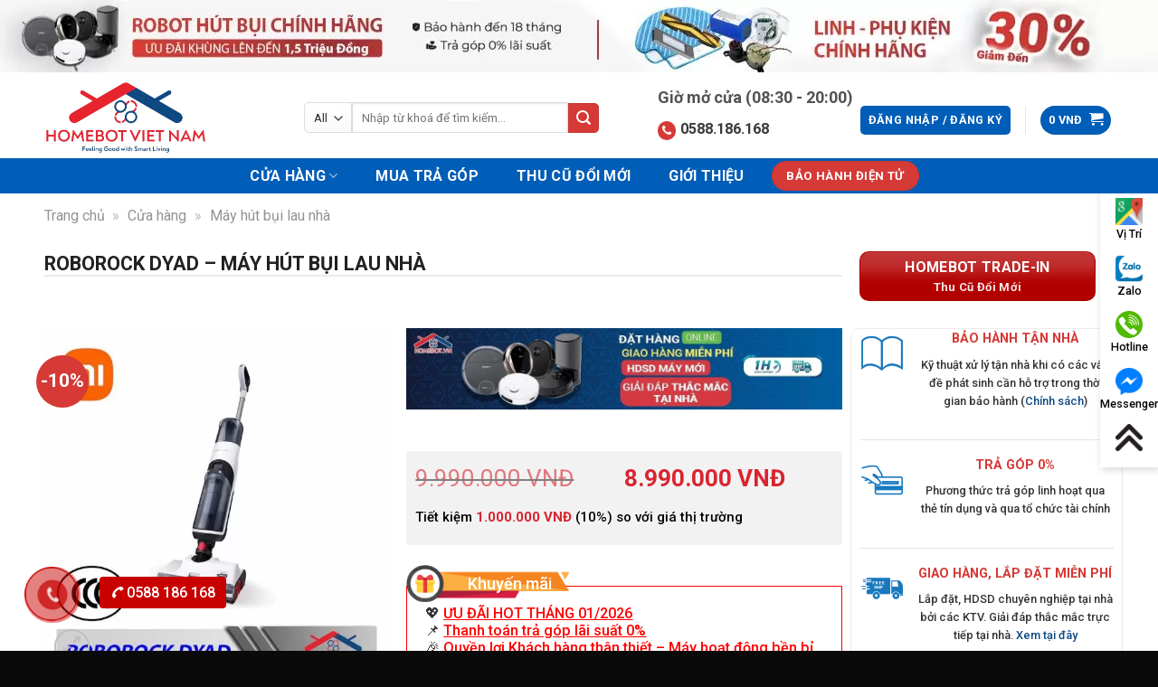

--- FILE ---
content_type: text/html; charset=UTF-8
request_url: https://homebot.vn/may-hut-bui-lau-nha-xiaomi-roborock-dyad/
body_size: 53302
content:
<!DOCTYPE html>
<!--[if IE 9 ]><html lang="vi" class="ie9 loading-site no-js"> <![endif]-->
<!--[if IE 8 ]><html lang="vi" class="ie8 loading-site no-js"> <![endif]-->
<!--[if (gte IE 9)|!(IE)]><!--><html lang="vi" class="loading-site no-js"> <!--<![endif]--><head><meta charset="UTF-8" /><link rel="preconnect" href="https://fonts.gstatic.com/" crossorigin /><link rel="profile" href="https://gmpg.org/xfn/11" /><link rel="pingback" href="https://homebot.vn/xmlrpc.php" /><link rel="icon" href="/wp-content/uploads/2021/06/Favicon-2.jpg" type="image/x-icon" /><link rel="shortcut icon" href="/wp-content/uploads/2021/06/Favicon-2.jpg" type=”image/x-icon" /> <script src="[data-uri]" defer></script> <meta name='robots' content='index, follow, max-image-preview:large, max-snippet:-1, max-video-preview:-1' /><meta name="viewport" content="width=device-width, initial-scale=1, maximum-scale=1" /><title>ROBOROCK DYAD - MÁY HÚT BỤI LAU NHÀ | Homebot.vn</title><meta name="description" content="Roborock Dyad máy hút bụi thông minh, có khả năng lau nhà, hút bụi cùng một lúc giúp bạn dọn dẹp nhà cửa một cách hiệu quả và tiện lợi." /><link rel="canonical" href="https://homebot.vn/may-hut-bui-lau-nha-xiaomi-roborock-dyad/" /><meta property="og:locale" content="vi_VN" /><meta property="og:type" content="product" /><meta property="og:title" content="ROBOROCK DYAD - MÁY HÚT BỤI LAU NHÀ" /><meta property="og:description" content="Roborock Dyad máy hút bụi thông minh, có khả năng lau nhà, hút bụi cùng một lúc giúp bạn dọn dẹp nhà cửa một cách hiệu quả và tiện lợi." /><meta property="og:url" content="https://homebot.vn/may-hut-bui-lau-nha-xiaomi-roborock-dyad/" /><meta property="og:site_name" content="Homebot.vn" /><meta property="article:modified_time" content="2023-08-03T08:24:51+00:00" /><meta property="og:image" content="https://homebot.vn/wp-content/uploads/2022/11/Xiaomi-Roborock-Dyad.1.jpg" /><meta property="og:image:width" content="900" /><meta property="og:image:height" content="900" /><meta name="twitter:card" content="summary_large_image" /><meta name="twitter:label1" content="Giá" /><meta name="twitter:data1" content="9.990.000&nbsp;VNĐ 8.990.000&nbsp;VNĐ" /><meta name="twitter:label2" content="Availability" /><meta name="twitter:data2" content="In stock" /> <script type="application/ld+json" class="yoast-schema-graph">{"@context":"https://schema.org","@graph":[{"@type":"Organization","@id":"https://homebot.vn/#organization","name":"Robot h\u00fat b\u1ee5i lau nh\u00e0 Homebot Vi\u1ec7t Nam","url":"https://homebot.vn/","sameAs":["https://www.facebook.com/homebotstore.vn","https://www.youtube.com/channel/UC30yQXe13FfKoK1ziFJL-dQ"],"logo":{"@type":"ImageObject","@id":"https://homebot.vn/#logo","inLanguage":"vi","url":"https://homebot.vn/wp-content/uploads/2021/06/Logo-Slogan.png","contentUrl":"https://homebot.vn/wp-content/uploads/2021/06/Logo-Slogan.png","width":690,"height":310,"caption":"Robot h\u00fat b\u1ee5i lau nh\u00e0 Homebot Vi\u1ec7t Nam"},"image":{"@id":"https://homebot.vn/#logo"}},{"@type":"WebSite","@id":"https://homebot.vn/#website","url":"https://homebot.vn/","name":"Homebot.vn","description":"T\u1eadn h\u01b0\u1edfng cu\u1ed9c s\u1ed1ng ti\u1ec7n nghi","publisher":{"@id":"https://homebot.vn/#organization"},"potentialAction":[{"@type":"SearchAction","target":{"@type":"EntryPoint","urlTemplate":"https://homebot.vn/?s={search_term_string}"},"query-input":"required name=search_term_string"}],"inLanguage":"vi"},{"@type":"ImageObject","@id":"https://homebot.vn/may-hut-bui-lau-nha-xiaomi-roborock-dyad/#primaryimage","inLanguage":"vi","url":"https://homebot.vn/wp-content/uploads/2022/11/Xiaomi-Roborock-Dyad.1.jpg","contentUrl":"https://homebot.vn/wp-content/uploads/2022/11/Xiaomi-Roborock-Dyad.1.jpg","width":900,"height":900,"caption":"M\u00e1y h\u00fat b\u1ee5i lau nh\u00e0 c\u1ea7m tay Roborock Dyad"},{"@type":["WebPage","ItemPage"],"@id":"https://homebot.vn/may-hut-bui-lau-nha-xiaomi-roborock-dyad/#webpage","url":"https://homebot.vn/may-hut-bui-lau-nha-xiaomi-roborock-dyad/","name":"ROBOROCK DYAD - M\u00c1Y H\u00daT B\u1ee4I LAU NH\u00c0 | Homebot.vn","isPartOf":{"@id":"https://homebot.vn/#website"},"primaryImageOfPage":{"@id":"https://homebot.vn/may-hut-bui-lau-nha-xiaomi-roborock-dyad/#primaryimage"},"datePublished":"2022-11-22T04:54:58+00:00","dateModified":"2023-08-03T08:24:51+00:00","description":"Roborock Dyad m\u00e1y h\u00fat b\u1ee5i th\u00f4ng minh, c\u00f3 kh\u1ea3 n\u0103ng lau nh\u00e0, h\u00fat b\u1ee5i c\u00f9ng m\u1ed9t l\u00fac gi\u00fap b\u1ea1n d\u1ecdn d\u1eb9p nh\u00e0 c\u1eeda m\u1ed9t c\u00e1ch hi\u1ec7u qu\u1ea3 v\u00e0 ti\u1ec7n l\u1ee3i.","breadcrumb":{"@id":"https://homebot.vn/may-hut-bui-lau-nha-xiaomi-roborock-dyad/#breadcrumb"},"inLanguage":"vi","potentialAction":[{"@type":"ReadAction","target":["https://homebot.vn/may-hut-bui-lau-nha-xiaomi-roborock-dyad/"]}]},{"@type":"BreadcrumbList","@id":"https://homebot.vn/may-hut-bui-lau-nha-xiaomi-roborock-dyad/#breadcrumb","itemListElement":[{"@type":"ListItem","position":1,"name":"Trang ch\u1ee7","item":"https://homebot.vn/"},{"@type":"ListItem","position":2,"name":"C\u1eeda h\u00e0ng","item":"https://homebot.vn/cua-hang/"},{"@type":"ListItem","position":3,"name":"M\u00e1y h\u00fat b\u1ee5i lau nh\u00e0"}]}]}</script> <meta property="product:brand" content="Xiaomi" /><meta property="product:price:amount" content="8990000" /><meta property="product:price:currency" content="VND" /><meta property="og:availability" content="instock" /><meta property="product:availability" content="instock" /><meta property="product:condition" content="new" /><link rel='dns-prefetch' href='//pc.baokim.vn' /><link rel='dns-prefetch' href='//fonts.googleapis.com' /><link rel="alternate" type="application/rss+xml" title="Dòng thông tin Homebot.vn &raquo;" href="https://homebot.vn/feed/" /><link rel="alternate" type="application/rss+xml" title="Dòng phản hồi Homebot.vn &raquo;" href="https://homebot.vn/comments/feed/" /><link rel="alternate" type="application/rss+xml" title="Homebot.vn &raquo; ROBOROCK DYAD &#8211; MÁY HÚT BỤI LAU NHÀ Dòng phản hồi" href="https://homebot.vn/may-hut-bui-lau-nha-xiaomi-roborock-dyad/feed/" /> <script src="[data-uri]" defer></script><script data-optimized="1" src="https://homebot.vn/wp-content/plugins/litespeed-cache/assets/js/webfontloader.min.js" defer></script> <link data-optimized="1" rel='stylesheet' id='classic-theme-styles-css' href='https://homebot.vn/wp-content/litespeed/css/3f3d2c8fd4805d195db9191ac1d7c0ed.css?ver=7c0ed' type='text/css' media='all' /><link data-optimized="1" rel='stylesheet' id='contact-form-7-css' href='https://homebot.vn/wp-content/litespeed/css/7553cd126ac2bbfd8da2e08542cfbb2b.css?ver=fbb2b' type='text/css' media='all' /><link data-optimized="1" rel='stylesheet' id='devvn-quickbuy-style-css' href='https://homebot.vn/wp-content/litespeed/css/968ffee300d281a8caf374e92cd812a2.css?ver=812a2' type='text/css' media='all' /><link data-optimized="1" rel='stylesheet' id='jquery-ui-css-css' href='https://homebot.vn/wp-content/litespeed/css/287aae81320116bd84941e350f96cae3.css?ver=6cae3' type='text/css' media='all' /><link data-optimized="1" rel='stylesheet' id='devvn-vimo-style-css' href='https://homebot.vn/wp-content/litespeed/css/1db08cc1ca3d5f02db50ad42f35fb68e.css?ver=fb68e' type='text/css' media='all' /><link data-optimized="1" rel='stylesheet' id='related-posts-by-taxonomy-css' href='https://homebot.vn/wp-content/litespeed/css/92fd9b4308d8af6071118c519acd0647.css?ver=d0647' type='text/css' media='all' /><link data-optimized="1" rel='stylesheet' id='wcva-shop-frontend-css' href='https://homebot.vn/wp-content/litespeed/css/97f0e5203f9b8fbcaeaea2197b78fdd3.css?ver=8fdd3' type='text/css' media='all' /><link data-optimized="1" rel='stylesheet' id='wcva-slick-css' href='https://homebot.vn/wp-content/litespeed/css/a3e17f32947a46f63046c867f8c47038.css?ver=47038' type='text/css' media='all' /><link data-optimized="1" rel='stylesheet' id='photoswipe-css' href='https://homebot.vn/wp-content/litespeed/css/d2d08a73d80a917b468d95fc5a7db790.css?ver=db790' type='text/css' media='all' /><link data-optimized="1" rel='stylesheet' id='photoswipe-default-skin-css' href='https://homebot.vn/wp-content/litespeed/css/9c37576618fafba263068b3379dbaac2.css?ver=baac2' type='text/css' media='all' /><style id='woocommerce-inline-inline-css' type='text/css'>.woocommerce form .form-row .required { visibility: visible; }</style><link data-optimized="1" rel='stylesheet' id='yith_wcpb_bundle_frontend_style-css' href='https://homebot.vn/wp-content/litespeed/css/82d5bb2b4aa4087092be3cd473b45a11.css?ver=45a11' type='text/css' media='all' /><link data-optimized="1" rel='stylesheet' id='font-awesome-css' href='https://homebot.vn/wp-content/litespeed/css/95fa68e936d36fa0bd085e96fb0825db.css?ver=825db' type='text/css' media='all' /><style id='font-awesome-inline-css' type='text/css'>[data-font="FontAwesome"]:before {font-family: 'FontAwesome' !important;content: attr(data-icon) !important;speak: none !important;font-weight: normal !important;font-variant: normal !important;text-transform: none !important;line-height: 1 !important;font-style: normal !important;-webkit-font-smoothing: antialiased !important;-moz-osx-font-smoothing: grayscale !important;}</style><link data-optimized="1" rel='stylesheet' id='flatsome-swatches-frontend-css' href='https://homebot.vn/wp-content/litespeed/css/0a30dff1dec27f7e083ac7c8632da538.css?ver=da538' type='text/css' media='all' /><link rel='stylesheet' id='bk-popup-css' href='https://pc.baokim.vn/css/bk.css?ver=6.2.8' type='text/css' media='all' /><link data-optimized="1" rel='stylesheet' id='flatsome-main-css' href='https://homebot.vn/wp-content/litespeed/css/445d1599135391c5ecd8a0aa5b0d30eb.css?ver=d30eb' type='text/css' media='all' /><style id='flatsome-main-inline-css' type='text/css'>@font-face {
				font-family: "fl-icons";
				font-display: block;
				src: url(https://homebot.vn/wp-content/themes/flatsome/assets/css/icons/fl-icons.eot?v=3.14.2);
				src:
					url(https://homebot.vn/wp-content/themes/flatsome/assets/css/icons/fl-icons.eot#iefix?v=3.14.2) format("embedded-opentype"),
					url(https://homebot.vn/wp-content/themes/flatsome/assets/css/icons/fl-icons.woff2?v=3.14.2) format("woff2"),
					url(https://homebot.vn/wp-content/themes/flatsome/assets/css/icons/fl-icons.ttf?v=3.14.2) format("truetype"),
					url(https://homebot.vn/wp-content/themes/flatsome/assets/css/icons/fl-icons.woff?v=3.14.2) format("woff"),
					url(https://homebot.vn/wp-content/themes/flatsome/assets/css/icons/fl-icons.svg?v=3.14.2#fl-icons) format("svg");
			}</style><link data-optimized="1" rel='stylesheet' id='flatsome-shop-css' href='https://homebot.vn/wp-content/litespeed/css/6bf0727b671284b7bd38791af1ede85f.css?ver=de85f' type='text/css' media='all' /><link data-optimized="1" rel='stylesheet' id='prdctfltr-css' href='https://homebot.vn/wp-content/litespeed/css/1d49963bb19aaae2d4e70e60ee3ea568.css?ver=ea568' type='text/css' media='all' /> <script type="text/template" id="tmpl-variation-template"><div class="woocommerce-variation-description">{{{ data.variation.variation_description }}}</div>
	<div class="woocommerce-variation-price">{{{ data.variation.price_html }}}</div>
	<div class="woocommerce-variation-availability">{{{ data.variation.availability_html }}}</div></script> <script type="text/template" id="tmpl-unavailable-variation-template"><p>Rất tiếc, sản phẩm này hiện không tồn tại. Hãy chọn một phương thức kết hợp khác.</p></script> <script type='text/javascript' src='https://homebot.vn/wp-includes/js/jquery/jquery.min.js' id='jquery-core-js'></script> <script data-optimized="1" type='text/javascript' src='https://homebot.vn/wp-content/litespeed/js/afbe5dd88f37a339aa3bce297eed3cbe.js?ver=d3cbe' id='wcva-slick-js' defer data-deferred="1"></script> <script type='text/javascript' id='wcva-shop-frontend-js-extra' src="[data-uri]" defer></script> <script data-optimized="1" type='text/javascript' src='https://homebot.vn/wp-content/litespeed/js/48371c5733c7432d9b3d379ad2d208a6.js?ver=208a6' id='wcva-shop-frontend-js' defer data-deferred="1"></script> <link rel="https://api.w.org/" href="https://homebot.vn/wp-json/" /><link rel="alternate" type="application/json" href="https://homebot.vn/wp-json/wp/v2/product/18416" /><link rel="EditURI" type="application/rsd+xml" title="RSD" href="https://homebot.vn/xmlrpc.php?rsd" /><link rel="wlwmanifest" type="application/wlwmanifest+xml" href="https://homebot.vn/wp-includes/wlwmanifest.xml" /><meta name="generator" content="WordPress 6.2.8" /><meta name="generator" content="WooCommerce 5.5.2" /><link rel='shortlink' href='https://homebot.vn/?p=18416' /><link rel="alternate" type="application/json+oembed" href="https://homebot.vn/wp-json/oembed/1.0/embed?url=https%3A%2F%2Fhomebot.vn%2Fmay-hut-bui-lau-nha-xiaomi-roborock-dyad%2F" /><link rel="alternate" type="text/xml+oembed" href="https://homebot.vn/wp-json/oembed/1.0/embed?url=https%3A%2F%2Fhomebot.vn%2Fmay-hut-bui-lau-nha-xiaomi-roborock-dyad%2F&#038;format=xml" /><meta name="facebook-domain-verification" content="u3k59jd8tdk92cpenqa4gcf3ifh7xo" /><meta name="google-site-verification" content="hV7YB0hAXsIpvK0tnonis_mrNDOmld6ZhYP-Wbv-NAw" /><style>.bg{opacity: 0; transition: opacity 1s; -webkit-transition: opacity 1s;} .bg-loaded{opacity: 1;}</style><!--[if IE]><link rel="stylesheet" type="text/css" href="https://homebot.vn/wp-content/themes/flatsome/assets/css/ie-fallback.css"><script src="//cdnjs.cloudflare.com/ajax/libs/html5shiv/3.6.1/html5shiv.js"></script><script>var head = document.getElementsByTagName('head')[0],style = document.createElement('style');style.type = 'text/css';style.styleSheet.cssText = ':before,:after{content:none !important';head.appendChild(style);setTimeout(function(){head.removeChild(style);}, 0);</script><script src="https://homebot.vn/wp-content/themes/flatsome/assets/libs/ie-flexibility.js"></script><![endif]--> <script src="https://www.googletagmanager.com/gtag/js?id=UA-165933429-1" defer data-deferred="1"></script> <script src="[data-uri]" defer></script>  <script src="[data-uri]" defer></script> <noscript><img height="1" width="1" style="display:none"
src="https://www.facebook.com/tr?id=1020741035663282&ev=PageView&noscript=1"
/></noscript>
<noscript><style>.woocommerce-product-gallery{ opacity: 1 !important; }</style></noscript><link rel="icon" href="https://homebot.vn/wp-content/uploads/2021/06/Favicon-70x70.png" sizes="32x32" /><link rel="icon" href="https://homebot.vn/wp-content/uploads/2021/06/Favicon-280x280.png" sizes="192x192" /><link rel="apple-touch-icon" href="https://homebot.vn/wp-content/uploads/2021/06/Favicon-280x280.png" /><meta name="msapplication-TileImage" content="https://homebot.vn/wp-content/uploads/2021/06/Favicon-280x280.png" /><meta name="generator" content="Product Filter for WooCommerce"/><style id="custom-css" type="text/css">:root {--primary-color: #005eb8;}.full-width .ubermenu-nav, .container, .row{max-width: 1210px}.row.row-collapse{max-width: 1180px}.row.row-small{max-width: 1202.5px}.row.row-large{max-width: 1240px}.sticky-add-to-cart--active, #wrapper,#main,#main.dark{background-color: #f2f2f2}.header-main{height: 90px}#logo img{max-height: 90px}#logo{width:202px;}#logo img{padding:5px 0;}.header-bottom{min-height: 39px}.header-top{min-height: 60px}.transparent .header-main{height: 119px}.transparent #logo img{max-height: 119px}.has-transparent + .page-title:first-of-type,.has-transparent + #main > .page-title,.has-transparent + #main > div > .page-title,.has-transparent + #main .page-header-wrapper:first-of-type .page-title{padding-top: 199px;}.header.show-on-scroll,.stuck .header-main{height:90px!important}.stuck #logo img{max-height: 90px!important}.search-form{ width: 75%;}.header-bg-color, .header-wrapper {background-color: rgba(255,255,255,0.9)}.header-bottom {background-color: #005eb8}.top-bar-nav > li > a{line-height: 16px }.header-main .nav > li > a{line-height: 16px }.stuck .header-main .nav > li > a{line-height: 50px }.header-bottom-nav > li > a{line-height: 25px }@media (max-width: 549px) {.header-main{height: 70px}#logo img{max-height: 70px}}.nav-dropdown{font-size:100%}.header-top{background-color:#ffffff!important;}.blog-wrapper{background-color: #ffffff;}/* Color */.accordion-title.active, .has-icon-bg .icon .icon-inner,.logo a, .primary.is-underline, .primary.is-link, .badge-outline .badge-inner, .nav-outline > li.active> a,.nav-outline >li.active > a, .cart-icon strong,[data-color='primary'], .is-outline.primary{color: #005eb8;}/* Color !important */[data-text-color="primary"]{color: #005eb8!important;}/* Background Color */[data-text-bg="primary"]{background-color: #005eb8;}/* Background */.scroll-to-bullets a,.featured-title, .label-new.menu-item > a:after, .nav-pagination > li > .current,.nav-pagination > li > span:hover,.nav-pagination > li > a:hover,.has-hover:hover .badge-outline .badge-inner,button[type="submit"], .button.wc-forward:not(.checkout):not(.checkout-button), .button.submit-button, .button.primary:not(.is-outline),.featured-table .title,.is-outline:hover, .has-icon:hover .icon-label,.nav-dropdown-bold .nav-column li > a:hover, .nav-dropdown.nav-dropdown-bold > li > a:hover, .nav-dropdown-bold.dark .nav-column li > a:hover, .nav-dropdown.nav-dropdown-bold.dark > li > a:hover, .is-outline:hover, .tagcloud a:hover,.grid-tools a, input[type='submit']:not(.is-form), .box-badge:hover .box-text, input.button.alt,.nav-box > li > a:hover,.nav-box > li.active > a,.nav-pills > li.active > a ,.current-dropdown .cart-icon strong, .cart-icon:hover strong, .nav-line-bottom > li > a:before, .nav-line-grow > li > a:before, .nav-line > li > a:before,.banner, .header-top, .slider-nav-circle .flickity-prev-next-button:hover svg, .slider-nav-circle .flickity-prev-next-button:hover .arrow, .primary.is-outline:hover, .button.primary:not(.is-outline), input[type='submit'].primary, input[type='submit'].primary, input[type='reset'].button, input[type='button'].primary, .badge-inner{background-color: #005eb8;}/* Border */.nav-vertical.nav-tabs > li.active > a,.scroll-to-bullets a.active,.nav-pagination > li > .current,.nav-pagination > li > span:hover,.nav-pagination > li > a:hover,.has-hover:hover .badge-outline .badge-inner,.accordion-title.active,.featured-table,.is-outline:hover, .tagcloud a:hover,blockquote, .has-border, .cart-icon strong:after,.cart-icon strong,.blockUI:before, .processing:before,.loading-spin, .slider-nav-circle .flickity-prev-next-button:hover svg, .slider-nav-circle .flickity-prev-next-button:hover .arrow, .primary.is-outline:hover{border-color: #005eb8}.nav-tabs > li.active > a{border-top-color: #005eb8}.widget_shopping_cart_content .blockUI.blockOverlay:before { border-left-color: #005eb8 }.woocommerce-checkout-review-order .blockUI.blockOverlay:before { border-left-color: #005eb8 }/* Fill */.slider .flickity-prev-next-button:hover svg,.slider .flickity-prev-next-button:hover .arrow{fill: #005eb8;}/* Background Color */[data-icon-label]:after, .secondary.is-underline:hover,.secondary.is-outline:hover,.icon-label,.button.secondary:not(.is-outline),.button.alt:not(.is-outline), .badge-inner.on-sale, .button.checkout, .single_add_to_cart_button, .current .breadcrumb-step{ background-color:#d53a36; }[data-text-bg="secondary"]{background-color: #d53a36;}/* Color */.secondary.is-underline,.secondary.is-link, .secondary.is-outline,.stars a.active, .star-rating:before, .woocommerce-page .star-rating:before,.star-rating span:before, .color-secondary{color: #d53a36}/* Color !important */[data-text-color="secondary"]{color: #d53a36!important;}/* Border */.secondary.is-outline:hover{border-color:#d53a36}.success.is-underline:hover,.success.is-outline:hover,.success{background-color: #000000}.success-color, .success.is-link, .success.is-outline{color: #000000;}.success-border{border-color: #000000!important;}/* Color !important */[data-text-color="success"]{color: #000000!important;}/* Background Color */[data-text-bg="success"]{background-color: #000000;}body{font-size: 100%;}@media screen and (max-width: 549px){body{font-size: 100%;}}body{font-family:"Roboto", sans-serif}body{font-weight: 500}body{color: #333333}.nav > li > a {font-family:"Roboto", sans-serif;}.mobile-sidebar-levels-2 .nav > li > ul > li > a {font-family:"Roboto", sans-serif;}.nav > li > a {font-weight: 700;}.mobile-sidebar-levels-2 .nav > li > ul > li > a {font-weight: 700;}h1,h2,h3,h4,h5,h6,.heading-font, .off-canvas-center .nav-sidebar.nav-vertical > li > a{font-family: "Roboto", sans-serif;}h1,h2,h3,h4,h5,h6,.heading-font,.banner h1,.banner h2{font-weight: 700;}h1,h2,h3,h4,h5,h6,.heading-font{color: #222222;}.breadcrumbs{text-transform: none;}.alt-font{font-family: "Roboto", sans-serif;}.alt-font{font-weight: 0!important;}.header:not(.transparent) .header-bottom-nav.nav > li > a{color: #ffffff;}.header:not(.transparent) .header-bottom-nav.nav > li > a:hover,.header:not(.transparent) .header-bottom-nav.nav > li.active > a,.header:not(.transparent) .header-bottom-nav.nav > li.current > a,.header:not(.transparent) .header-bottom-nav.nav > li > a.active,.header:not(.transparent) .header-bottom-nav.nav > li > a.current{color: #d53a36;}.header-bottom-nav.nav-line-bottom > li > a:before,.header-bottom-nav.nav-line-grow > li > a:before,.header-bottom-nav.nav-line > li > a:before,.header-bottom-nav.nav-box > li > a:hover,.header-bottom-nav.nav-box > li.active > a,.header-bottom-nav.nav-pills > li > a:hover,.header-bottom-nav.nav-pills > li.active > a{color:#FFF!important;background-color: #d53a36;}a{color: #0f4984;}a:hover{color: #000000;}.tagcloud a:hover{border-color: #000000;background-color: #000000;}.pswp__bg,.mfp-bg.mfp-ready{background-color: rgba(15,15,15,0)}.shop-page-title.featured-title .title-bg{ background-image: url(https://homebot.vn/wp-content/uploads/2022/11/Xiaomi-Roborock-Dyad.1.jpg)!important;}@media screen and (min-width: 550px){.products .box-vertical .box-image{min-width: 300px!important;width: 300px!important;}}.absolute-footer, html{background-color: #0a0a0a}.page-title-small + main .product-container > .row{padding-top:0;}/* Custom CSS *//* keyframes header */@media screen and (min-width:1200px){.hotline-header p{font-size:11px}p.number_phone{font-size:16px}.tab_content .pro-loop:nth-of-type(4n+1){clear:both}}.hotline-header{padding:0 0 0 10px;box-sizing:border-box;position:relative;display:table-cell;line-height:19px}.hotline-header .icon{text-align:center;position:relative;display:table-cell;vertical-align:middle}.hotline-header p{padding:0;vertical-align:middle;font-size:13px;font-weight:450;display:block;margin:0}.hotline-header span{letter-spacing:-1px;display:block}p.number_phone{font-size:18px;text-rendering:auto}.hotline-header a{color:#d53a36;font-weight:700;font-size:16px;line-height:25px!important;padding:0!important}.hotline-header p.title{font-size:18px;font-weight:700;color:#535353}.hotline-header a i.fa.fa-phone{margin-right:5px;font-size:13px;vertical-align:bottom;color:#fff;background:#d53a36;padding:4px 5px;text-align:center;border-radius:100%;animation:1s ease-in-out 0s normal none infinite running wobble}.hotline-content{display:none;position:absolute;left:0;width:195px;z-index:99999;padding:7px 0 0 7px;text-align:center;-webkit-transition:all .6s ease;-o-transition:all .6s ease;transition:all .6s ease}.hotline-content:before{content:"";display:block;position:absolute;left:11px;top:0;width:0;height:0;border-bottom:10px solid #fff;border-left:10px solid transparent;border-right:10px solid transparent}.hotline-content p span{color:#3a3a3c;font-size:16px}.hotline-content a{color:red;font-size:18px;letter-spacing:1px;font-weight:bolder}.hotline-header:hover .hotline-content{display:block;z-index:11;margin-top:0;overflow-x:hidden;visibility:visible}.hotline-content p{background-color:#fff;display:block;padding:10px 0;text-align:left;padding-left:15px;line-height:24px;border-bottom:1px solid #f0f0f0}.hotline-content p:nth-child(2){border-top-left-radius:4px;border-top-right-radius:4px}.hvr-buzz-out{display:inline-block;vertical-align:middle;-webkit-transform:perspective(1px) translateZ(0);transform:perspective(1px) translateZ(0);box-shadow:0 0 1px transparent}.hotline-header a i.fa.fa-phone{margin-right:5px;font-size:13px;vertical-align:bottom;color:#fff;background:#d53a36;padding:4px 5px;text-align:center;border-radius:100%;animation:1s ease-in-out 0s normal none infinite running wobble}.hvr-buzz-out{display:inline-block;vertical-align:middle;-webkit-transform:perspective(1px) translateZ(0);transform:perspective(1px) translateZ(0);box-shadow:0 0 1px transparent}.hvr-buzz-out:active,.hvr-buzz-out:focus,.hvr-buzz-out:hover{-webkit-animation-name:hvr-buzz-out;animation-name:hvr-buzz-out;-webkit-animation-duration:.75s;animation-duration:.75s;-webkit-animation-timing-function:linear;animation-timing-function:linear;-webkit-animation-iteration-count:1;animation-iteration-count:1}@keyframes wobble{0%,100%{transform:none}15%{transform:translate3d(-25%,0,0) rotate3d(0,0,1,-5deg)}30%{transform:translate3d(20%,0,0) rotate3d(0,0,1,3deg)}45%{-webkit-transform:translate3d(-15%,0,0) rotate3d(0,0,1,-3deg);transform:translate3d(-15%,0,0) rotate3d(0,0,1,-3deg)}60%{-webkit-transform:translate3d(10%,0,0) rotate3d(0,0,1,2deg);transform:translate3d(10%,0,0) rotate3d(0,0,1,2deg)}75%{-webkit-transform:translate3d(-5%,0,0) rotate3d(0,0,1,-1deg);transform:translate3d(-5%,0,0) rotate3d(0,0,1,-1deg)}}@keyframes hvr-buzz-out{10%{-webkit-transform:translateX(3px) rotate(2deg);transform:translateX(3px) rotate(2deg)}20%{-webkit-transform:translateX(-3px) rotate(-2deg);transform:translateX(-3px) rotate(-2deg)}30%{-webkit-transform:translateX(3px) rotate(2deg);transform:translateX(3px) rotate(2deg)}40%{-webkit-transform:translateX(-3px) rotate(-2deg);transform:translateX(-3px) rotate(-2deg)}50%{-webkit-transform:translateX(2px) rotate(1deg);transform:translateX(2px) rotate(1deg)}60%{-webkit-transform:translateX(-2px) rotate(-1deg);transform:translateX(-2px) rotate(-1deg)}70%{-webkit-transform:translateX(2px) rotate(1deg);transform:translateX(2px) rotate(1deg)}80%{-webkit-transform:translateX(-2px) rotate(-1deg);transform:translateX(-2px) rotate(-1deg)}90%{-webkit-transform:translateX(1px) rotate(0);transform:translateX(1px) rotate(0)}100%{-webkit-transform:translateX(-1px) rotate(0);transform:translateX(-1px) rotate(0)}}/* Kết Thúc */ /* Thêm Gift vào product */.sanphambanchay .product-small.box:before {content: url(https://homebot.vn/wp-content/uploads/2020/03/icon_gift-1.png);position: absolute;width: 80%;z-index: 1111;animation-delay: 1s;animation-iteration-count: infinite;animation-name: gift;animation-duration: 1s;}@keyframes gift{20% {transform: rotate3d(0,0,1,15deg);}40% {transform: rotate3d(0,0,1,-10deg);}60% {transform: rotate3d(0,0,1,5deg);}80% {transform: rotate3d(0,0,1,-5deg);}100% {transform: rotate3d(0,0,1,0deg);}}/* Ket Thuc *//*hotline*/.zw-alo-phone {position: fixed;left: 0px; bottom: 10px;visibility: visible;background-color: transparent;width: 110px;height: 110px; cursor: pointer;z-index: 200000 !important; }.zw-alo-img-circle { width: 30px; height: 30px;top: 43px; left: 43px; position: absolute;background: rgba(30, 30, 30, 0.1) url('[data-uri]') no-repeat center center;-webkit-border-radius: 100%;-moz-border-radius: 100%;border-radius: 100%;border: 2px solid transparent;opacity: .7; -webkit-transition: all 0.2s ease-in-out;-moz-transition: all 0.2s ease-in-out;-ms-transition: all 0.2s ease-in-out;-o-transition: all 0.2s ease-in-out;transition: all 0.2s ease-in-out;-webkit-transform-origin: 50% 50%; -moz-transform-origin: 50% 50%;-ms-transform-origin: 50% 50%;-o-transform-origin: 50% 50%;transform-origin: 50% 50%;background-color: #c80000;background-size: 70%; }.zw-alo-circle-fill { width: 60px;height: 60px;top: 28px;left: 28px;position: absolute;-webkit-transition: all 0.2s ease-in-out;-moz-transition: all 0.2s ease-in-out;-ms-transition: all 0.2s ease-in-out;-o-transition: all 0.2s ease-in-out;transition: all 0.2s ease-in-out;-webkit-border-radius: 100%;-moz-border-radius: 100%;border-radius: 100%;border: 2px solid transparent;-webkit-transition: all .5s; -moz-transition: all .5s; -o-transition: all .5s;transition: all .5s;background-color: #c80000a8;opacity: .75 !important; }.zw-alo-circle {width: 90px;height: 90px;top: 12px;left: 12px;position: absolute;background-color: transparent;-webkit-border-radius: 100%;-moz-border-radius: 100%;border-radius: 100%;border: 2px solid rgba(30, 30, 30, 0.4);opacity: .1;border-color: #c80000;opacity: .5; }.zw-alo-phone span {display: block;background: #c80000;color: #fff;padding: 5px;text-align: center;position: absolute;left: 5px;width: 140px;top: -15px;border-radius: 4px 4px;}.zw-alo-phone span {display: block;background: #c80000;color: #fff;padding: 5px;text-align: center;position: absolute;left: 110px;width: 140px;top: 38px;border-radius: 4px 4px;}/* end hotline zalo */.check_warranty_baohanh_form_box input {display: block;border: 1px solid #f1efef;background-color: #f8f8f8;padding-left: 15px;padding-right: 15px;padding-top: 5px;padding-bottom: 5px;border-radius: 8px;}.form_check_warranty_baohanh label {font-size: 19px;}.form_check_warranty_baohanh label span {color: red;}.form_check_warranty_baohanh label input {margin-top: 13px;width: 100%;}.check_warranty_baohanh_form_box button.check_warranty_masp_submit {background-color: #c80202!important;border-color: #c80202!important;font-size: 18px!important;float: right!important;margin-right: 0!important;border-radius: 6px!important;}label.cuong-file {font-size: 12px;color: #595454;}/* Custom CSS Mobile */@media (max-width: 549px){.zw-alo-phone span {display: none;}/* Thêm stack-pt */.stack-pt{overflow: auto;}.stack-pt a,.stack-pt .icon-box{flex-basis: 29%;}}.label-new.menu-item > a:after{content:"New";}.label-hot.menu-item > a:after{content:"Hot";}.label-sale.menu-item > a:after{content:"Sale";}.label-popular.menu-item > a:after{content:"Popular";}</style><style type="text/css" id="wp-custom-css">/* Product */
.box-blog-post .is-divider{
	display:none
}
.woocommerce-tabs .tab-panels{
	padding: 20px 0px;
    border: none;
}
span.ux-swatch-selected-value{
	display:none
}
.noimage  .box-image{
	display:none
}
.single-product li#block_widget-4{
	margin:0 !important
}
.single-product  ul.ul-reset>li{
	margin:0
}
.infopr{
	padding: 20px !important;
}
#menu ul {
    background: #ecf2fe;
    list-style-type: none;
    text-align: center;
    padding: 5px 110px 0px;
    box-shadow: 0px 5px 5px 0px rgb(0 0 0 / 15%);
}
#menu li {
    color: #fff;
    display: inline-block;
    width: 120px;
    height: 40px;
    line-height: 40px;
        margin-left: -5px;
        text-align: center;
}
#menu a {
    text-decoration: none;
            color: #333;display: block;}
#menu a:hover {
	background: #0d6efd;color: white;border-radius: 5%;
}
@media only screen and (min-width: 850px){
		.bottom-contact {
			    top: 50% !important;
    right: 0 !important;
    left: unset !important;
    width: auto !important;
    transform: translateY(-50%) !important;
    bottom: unset !important;
	}
	.bottom-contact ul {
			flex-direction: column !important;
		padding:10px 0;
	}
	.bottom-contact ul li {
			width: 100% !important;
	}
}
@media only screen and (max-width: 48em) {
	.zw-alo-phone{display:none}
	.home  .col.post-item p.from_the_blog_excerpt{
		display:none
	}
	#menu {display: none;}
  .stack-pt{
        overflow: unset !important;
		    -js-display: flex;
    display: -webkit-box;
    display: -ms-flexbox;
    display: flex;
    -webkit-box-orient: horizontal;
    -webkit-box-direction: normal;
    -ms-flex-flow: row wrap;
    flex-flow: row wrap;
	margin-left: -5px !important;
    margin-right: -5px !important;
    }
	.stack-pt>a{
		  max-width: 25% !important;
    -ms-flex-preferred-size: 25% !important;
    flex-basis: 25% !important;
    margin: 0 !important;
    padding: 0 5px;
	}
	.stack-pt .icon-box {
   	 text-align: center;
	}
}
p.name.product-title {
    max-height: 55px;
		text-align:center;
}
.product-small.box {
    box-shadow: 0 5px 20px #ededed;
    border-radius: 4px;
    text-align: center;
    padding: 0 0px 0 0px;
}
@media(min-width:768px){.product-small.box .box-image {min-height:190px}}
/* NAV Left */
.header-main .nav-left {
    justify-content: center;
}
/* Icon mobile */
@media only screen and (max-width: 48em) {
.nav>li>a>i.icon-menu {
	color: #389E19;}
	i.icon-shopping-basket {
    color: #389E19;
}
	}
/* search form */
.button.secondary:not(.is-outline) {
	border-radius:0 5px 5px 0;
}
select.search_categories.resize-select.mb-0 {
    border-radius: 5px 0 0 5px;
}
/* Thanh lọc */
.widget_price_filter .price_slider_amount .button {
	background-color: #D53A36;}
/* Subiz Mobile */
#subiz_mobile .button_chat_online {
margin:unset!important;
}
/* Footer */
.footer-section ul.menu>li, .widget>ul>li {
    border: none!important;
    font-size: 14px;
}
/* Vertical Menu */
ul.nav.header-nav.header-bottom-nav.nav-left.nav-uppercase {
    width: 310px;
}
 ul#mega_menu { 
    height: 350px; 
	 background:rgba(0,0,0,0.6);}
#mega-menu-wrap{
	    background: #005eb8;
	border: none!important;
}
#mega-menu-title{
	padding: 10px 0 10px 15px;
    font-size: 15px;
    font-weight: 700;
    color: #fff;
    cursor: pointer;
	text-transform:uppercase;
	border: 1px solid white;
}
#mega_menu > li > ul.sub-menu {
    position: absolute;
		top:0px;
    left: 100%;
    background: #fff;
    width: 100%;
    min-height: 334px;
    margin: 0;
    padding: 0;
    border: 1px solid #ccc;
    box-shadow: 0 6px 12px rgba(0, 0, 0, .175);
}
#mega_menu>li>a {
    border: none;
}
/* TEsst */
#mega_menu .sub-menu a {
    color: black;
}
#mega_menu>li {
    height: 42px;
		margin-bottom:6px;
	background:none!important;	
}
.mega-image {
	position:absolute;
	right:0;
	z-index:-1;
	bottom:-95px;
	opacity:0.7;
}
.sf-menu ul li {
	background:transparent;
}
.sf-menu a {
	border:none;
	color:white;
}
/*TRANG DANH MỤC SP*/
.widget-title {
    position: relative;
    display: block;
	border-radius:5px 5px 0 0 ;
    border-bottom: 1px solid#e0e0e0;
    padding: 10px;
    color: #383838;
    font-weight: 450;
background-color: #fff
}
.widget .is-divider {
display: none;
}
.widget-title:after {
    content: "";
    position: absolute;
    bottom: -2px;
    left: 0;
    width: 30%;
    height: 3px;
background: #D53A36;
}
.product-categories, .woocommerce-widget-layered-nav-list, .price_slider_wrapper, #product-sidebar .product_list_widget, .widget_categories ul, .flatsome_recent_posts ul, .tagcloud, .category-page-row .product_list_widget, .page-wrapper .textwidget, #recentcomments{
border-bottom: 1px solid#e0e0e0;
    border-bottom-width: 1px;
    border-bottom-style: solid;
    border-bottom-color: rgb(224, 224, 224);
border-radius: 0 0 5px 5px;
padding: 15px;
background-color: white;
}
/* Product Quickview */
a.quick-view.quick-view-added {
    width: 30%;
    position: absolute;
    bottom: 0;
    background: #383838;
    color: white;
    font-size: 12px;
	    max-height: 30px;
}
a.quick-view.quick-view-added:before {
    content: "\f06e";
    font-family: fontawesome;
    font-weight: 100;
}
.add-to-cart-button {
	  position: absolute;
    left: unset;
		right:-10px;
    bottom: 100%;
    width: 75%;
		padding-top:1px;
		border-radius: 10;
}
a.primary.is-small.mb-0.button.product_type_simple.is-outline {
	border:none;
	margin:0;
	padding-top:1px;
	padding-top:2px;
	color:transparent;
}
.product-small.box:hover a.primary.is-small.mb-0.button.product_type_simple.is-outline {
	 width: 76%;
	border-left:1px solid #d0d0d0;
	background-color:transparent;
	color:white;
	width: 200px;
	background: #383838;
	transition:0s;
}
/* Kết Thúc */
/* Security  */
.woocommerce-password-strength.bad {
    color: red;
}
.woocommerce-password-strength.short {
	color:red;
}
.woocommerce-password-strength.good {
	color: orange;}
.woocommerce-password-strength.strong {
    color: #2c9700;
}
ul.woocommerce-error.message-wrapper {
    display: none;
}
.devvn-popup-title, .popup-customer-info-group .devvn-order-btn {
    background: #005EB8;
}
.add_to_cart_button.added  {display:  inline-block}
.added_to_cart.wc-forward {display: none}
/* Quốc Css  23/03/2020*/
/* Title Trang Chủ */
.titlepage span{padding: 5px 18px 5px 10px; border-top-left-radius: 4px!important;
    border-bottom-left-radius: 4px!important;
}
.titlepage{border-bottom:2px solid #D53A36}

/* Header Bottom */
.header:not(.transparent) .header-bottom-nav.nav > li > a:hover, .header:not(.transparent) .header-bottom-nav.nav > li.active > a, .header:not(.transparent) .header-bottom-nav.nav > li.current > a, .header:not(.transparent) .header-bottom-nav.nav > li > a.active, .header:not(.transparent) .header-bottom-nav.nav > li > a.current {
    padding: 5px;
    border-radius: 4px;
}
.bannernho img.attachment-original.size-original {
    min-height: 180px;
    max-height: 180px;
}
.icon-danhmucsanpham{
	max-height:180px!important;
	min-height:180px!important;
}
/* Translate image */
img.attachment-medium.size-medium:hover {
    transform: rotate3d(0, 1, 0, 180deg);
transition-delay: 2s;
    -webkit-transition: 1s;	transition-duration:1s;
}
/*  */
.icon-banner .icon-box .icon-box-img {margin-bottom:0!important;}
.icon-banner .icon-box .icon-box-img+:after {
	position: absolute;
    content: "";
    background: #665e57;
	top:0px;
	right:0;
    width: 1px;
    height: 70px;
}
.badge-container.absolute.left.top.z-1 {
    right: 0!important;
}
.box-text {
    background: white;
}
/* Tabproducts trang chủ */
.tabproducts li a {
    border-radius: 4px;
    font-size: 16px;
}
.tabproducts ul {
    border-bottom: 1px solid #D53A36!important;
}
.tabproducts span {
    color: #fff;
}
.tabproducts li.active>a span:before {
	content:"\f006";
	 font-family: FontAwesome;
	color:#fff;
font-weight:100;
padding-right:5px;
}
/* Quốc Test Menu */
ul#mega_menu {
    position: absolute;
    width: 100%;
    top: 120px;
}
div#mega-menu-title {
    top: 75px;
    position: inherit;
	background:black;
}
/* Test */
.gift {
    background: url(https://theme.hstatic.net/1000185761/1000461179/14/hopquamoi-35.gif) no-repeat left 0;
    font-size: 12px;
    padding-left:30px;
	color:#d53a36!important;
}
h3.gift {
    width: 80%;
    float: right;
}
/*  */
.bannersec{
	padding-top:25px!important;
}
li.header-block {
    display: contents;
}
.iconbanner img.attachment-original.size-original {
    max-height: 50px;
	background: #d0d0d0;
	padding-top:10px;
}
/* Tiêu Đề  */
span.section-title-main {
    padding-right: 10px;
    padding-top: 10px;
	padding-left: 5px;
    color: #fff;
	border-top-left-radius: 4px;
	background: #21327e;
    border-bottom-left-radius: 4px;
}
@media (min-width: 600px) {
span.section-title-main:after {
  padding-left:10px;
	position:absolute;
	top:1%;
	content: url(/wp-content/uploads/2020/03/Capture-1.png);
    color: #fff;
    border-bottom-left-radius: 4px;
}
}
.section-title-normal {
    border-bottom: 2px solid #d53a36;
}
/* Widget Shop Sidebar	 */
.prdctfltr_checkboxes {
    border-radius: 5px 5px 5px 5px;
    padding: 5px;
	background-color: #fff
}
/*  Thông số kĩ thuật*/
.Thietau_table td:first-child {
    padding-left: 5px;
    border-bottom: 1px solid #fff;
}
.Thietau_table td:last-child {
		border:none;
}
/* Khuyến mãi */
.nextsanpham {
    text-align: end;
    padding-right: 30px;
}

/* Sản Phẩm */ 
form.cart{
/* 	display:none */
}
.sago_pro_info {
    display: none;
}
a.devvn_buy_now.devvn_buy_now_style {
    font-size: 30px;
		max-width: 100%; 
		padding: 6px 10px 7px 10px;
    border-radius: 15!important;
}
a.button.primary.is-small.lowercase {
    float: right;
    margin-right: 0!important;
}
aside.onlinepromo b {
    background: url(https://theme.hstatic.net/1000185761/1000461179/14/kmdb.png) no-repeat;
    font-size: 18px;
    background-size: cover;
    color: #fff;
    padding: 10px 20px 10px 
			68px;
	font-weight:500;
	margin-top: 91px;
    line-height: 45px;
	animation-name: wobble;
    animation-iteration-count: infinite;
    animation-duration: 1s;
    animation-delay: 1s;
}
aside.onlinepromo {
    font-size: 18px;
}
span.woocommerce-Price-amount.amount:first-child {
    color: #da2430;
}
.infopr {
	padding:30px 0 0px 15px;
	margin-top:-20px;
	border:1px solid red;
}
.gallery-col.col .box-text {
    background: #d0d0d0!important;
}
h5.post-title.is-large {
    -webkit-line-clamp: 1;
    -webkit-box-orient: vertical;
    overflow: hidden;
    display: -webkit-box;
}
.add-to-cart-container .onlinepromo {
    display: none;
}
span.tagged_as {
	visibility: hidden;}
/* Sale Price */
span.label span.woocommerce-Price-amount.amount {
    font-size: 26px;
} 
@media (max-width: 849px) {
span.label span.woocommerce-Price-amount.amount {
    font-size: 22px;
}
	}
.label2{
	font-size:15px;
}
@media (max-width: 849px) {
.label2{
    font-size: 13px;
}
	}
ul.product_list_widget li {
    border: 1px dashed #ededed!important;
    padding-top: 10px;
}
.devvn_baohanh_form_box input#devvn_masp {
	height: 40px!important;}
.devvn_baohanh_form_box button.devvn_masp_submit{margin-right:0!important;}
/* Bộ Lọc */
.prdctfltr_filter.prdctfltr_orderby.prdctfltr_inline.pf_style_5eb90acaa5b8f.prdctfltr_terms_customized.prdctfltr_terms_customized_selectize {
    width: 30%;
}
.col.large-9 .prdctfltr_filter_inner {
    display: flex;
}
.form2 {
    width: 50%;
    float: right;
    padding-left: 5px;
}
.form1 {
    width: 50%;
    float: left;
    padding-right: 5px;
}
.robothutbui img:hover.attachment-original.size-original {
animation-name: wobble;
animation-duration: 1s;
animation-iteration-count: infinite;
}
div#tab-test_tab_thongso table td {
    width: 50%;
}
.tabproducts span.onsale {
    color: #fff;
}
/*  */
.header-button span.woocommerce-Price-amount.amount {
    color: #fff!important;
}
/* Thêm Menu DBRR */
.nav-dropdown>li.nav-dropdown-col{display:block}
.nav-dropdown{border:1px solid #ddd; padding:0}
.nav-dropdown .nav-dropdown-col>a, .nav-dropdown li a{font-weight:normal !important; text-transform:none !important;font-size:15px; font-weight:500}
.nav-dropdown .nav-dropdown-col>ul li:hover{background:#005eb8}
.nav-dropdown-default>li:hover>a, .nav-dropdown .nav-dropdown-col>ul li:hover>a{color:white}
.nav-dropdown-default>li:hover{background:#005eb8}
.nav-dropdown-default>li>a{border-bottom:0 !important}.nav-dropdown-has-arrow li.has-dropdown:before{border-width: 10px;
    margin-left: -10px;}
.nav-dropdown .nav-dropdown-col>ul{border: 1px solid #d2d2d2;margin-top:-40px;box-shadow: 2px 2px 5px #828282;display:none;position: absolute;
    left: 100%;z-index: 9;background: white;min-width: 240px;}
.nav-dropdown>li.nav-dropdown-col{width:100%;border-right:0}
.nav-dropdown .nav-dropdown-col>ul li a{padding:10px;  text-transform: none;color:black}
.header-nav li.nav-dropdown-col:hover >ul{display:block !important}
ul.sub-menu.nav-dropdown.nav-dropdown-default.dropdown-uppercase.tooltipstered {
    display: block;
}
.nav>li>a, .nav-dropdown>li>a, .nav-column>li>a{color:#121212}

.nav-dropdown{min-width:300px;}
li.menu-item.menu-item-type-taxonomy.menu-item-object-product_cat.menu-item-has-children.nav-dropdown-col.has-icon-left > a:after {
    content: "\f054";
    font-family: 'FontAwesome';
    font-size: 10px;
    font-weight: 400;
    right: 7px;
    position: absolute;
}
ul.sub-menu.nav-dropdown.nav-dropdown-default.dropdown-uppercase > li.menu-item.menu-item-type-taxonomy:not(:last-child){border-bottom:1px dashed }
/* Thêm stack-pt */
.stack-pt .icon-box,.stack-pt a{
    display: flex;
    flex-direction: column;
    -webkit-box-align: center;
    align-items: center;
        flex-basis: 9%;
    flex-shrink: 0;
    text-align:center
}
.stack.stack-pt{
    justify-content: space-between;
    margin: 16px 0px;
    padding: 16px 0px;
    background: white;
    text-align: center;
    border-radius: 4px;
}
/* Tuỳ biến nút trả góp */
.tragop1 {
	text-transform: uppercase;
    font-size: 16px;
    color: #fff;
    padding-top: 4px;
}
.tragop2 {
display: block;
    font-size: 13px;
    text-transform: none;
    width: 100%;
    color: rgba(255, 255, 255, 0.9);
}
/* Hiệu ứng rung lắc */
.imgrenren:hover {
  animation: shake 0.82s cubic-bezier(.36,.07,.19,.97) both;
  transform: translate3d(0, 0, 0);
  backface-visibility: hidden;
  perspective: 1000px;
}
 
@keyframes shake {
  10%, 90% {
    transform: translate3d(-1px, 0, 0);
  }
  
  20%, 80% {
    transform: translate3d(2px, 0, 0);
  }
 
  30%, 50%, 70% {
    transform: translate3d(-4px, 0, 0);
  }
 
  40%, 60% {
    transform: translate3d(4px, 0, 0);
  }
}

/*fullwidth topbar */
.full-width-top-header {
	left: 50%;
	margin-left: -50vw;
	margin-right: -50vw;
	margin-top: -5px;
	max-width: 100vw;
	width: 100vw;
	right: 50%;
}

/*breadcrumb */
.breadcrumbs {
    text-transform: uppercase;
    color: #333;
    font-weight: 700;
    letter-spacing: 0;
    padding: 0;
}
#breadcrumbs {
    margin-bottom: 10px;
    font-size: 16px;
    color: #005eb8 ;
    text-transform: none;
}
.breadcrumbs a {
    color: #f2f2f2;
    margin-left:0 !important;
    font-weight: 400;
}
/*product short description*/
.product-short-description ul {
    list-style: none;
    padding-left: 10px;
    text-align: justify;
	line-height: 25px;
    font-size: 15px;
    font-weight: 400;
    color: #797979;
	}
.product-short-description ul li:before {
    font-family: FontAwesome;
    content: "\f00c";
    color: #005eb8;
    position: absolute;
    left: 0;
    display: block;
	}
/* Bang TSKT */
.thong-so-ky-thuat{
border: 1px solid #e9e9e9;
font-size: 14px;
display: inline-block;
border-radius: 5px;
margin-bottom: 0px;
}
.thong-so-ky-thuat h3{
margin-bottom: 0;
padding: 10px;
border-bottom: 1px solid #e9e9e9;
background: #005eb8;
color: white;
text-align: center
}
.thong-so-ky-thuat .row-info{
border-bottom: 1px solid #e9e9e9;
padding: 5px 7px;
display: inline-flex;
clear: both;
width: 100%;
}
.thong-so-ky-thuat .row-info .left{
width: 57% !important;
color: black;
text-transform: uppercase;
display: inline-block;
float: left;
padding-right: 10px;
text-align: left
}
.thong-so-ky-thuat .row-info .right{
width: 43% !important;
color: #666666;
display: inline-block;
float: left;
padding-left: 10px;
text-align: left
}
/* TVVIP */
.content-type-4 {
    background: url(https://react.pixelstrap.com/tovo/static/media/1.50daee30.png) no-repeat scroll 0 bottom transparent;
    background-size: cover;
    background-attachment: fixed;</style><style id="flatsome-swatches-css" type="text/css">.variations td {display: block;}.variations td.label {display: flex;align-items: center;}.variations_form .ux-swatch.selected {box-shadow: 0 0 0 0.1rem #d53a36;}</style></head><body data-rsssl=1 class="product-template-default single single-product postid-18416 theme-flatsome woocommerce woocommerce-page woocommerce-no-js full-width lightbox nav-dropdown-has-arrow nav-dropdown-has-shadow nav-dropdown-has-border"><svg xmlns="http://www.w3.org/2000/svg" viewBox="0 0 0 0" width="0" height="0" focusable="false" role="none" style="visibility: hidden; position: absolute; left: -9999px; overflow: hidden;" ><defs><filter id="wp-duotone-dark-grayscale"><feColorMatrix color-interpolation-filters="sRGB" type="matrix" values=" .299 .587 .114 0 0 .299 .587 .114 0 0 .299 .587 .114 0 0 .299 .587 .114 0 0 " /><feComponentTransfer color-interpolation-filters="sRGB" ><feFuncR type="table" tableValues="0 0.49803921568627" /><feFuncG type="table" tableValues="0 0.49803921568627" /><feFuncB type="table" tableValues="0 0.49803921568627" /><feFuncA type="table" tableValues="1 1" /></feComponentTransfer><feComposite in2="SourceGraphic" operator="in" /></filter></defs></svg><svg xmlns="http://www.w3.org/2000/svg" viewBox="0 0 0 0" width="0" height="0" focusable="false" role="none" style="visibility: hidden; position: absolute; left: -9999px; overflow: hidden;" ><defs><filter id="wp-duotone-grayscale"><feColorMatrix color-interpolation-filters="sRGB" type="matrix" values=" .299 .587 .114 0 0 .299 .587 .114 0 0 .299 .587 .114 0 0 .299 .587 .114 0 0 " /><feComponentTransfer color-interpolation-filters="sRGB" ><feFuncR type="table" tableValues="0 1" /><feFuncG type="table" tableValues="0 1" /><feFuncB type="table" tableValues="0 1" /><feFuncA type="table" tableValues="1 1" /></feComponentTransfer><feComposite in2="SourceGraphic" operator="in" /></filter></defs></svg><svg xmlns="http://www.w3.org/2000/svg" viewBox="0 0 0 0" width="0" height="0" focusable="false" role="none" style="visibility: hidden; position: absolute; left: -9999px; overflow: hidden;" ><defs><filter id="wp-duotone-purple-yellow"><feColorMatrix color-interpolation-filters="sRGB" type="matrix" values=" .299 .587 .114 0 0 .299 .587 .114 0 0 .299 .587 .114 0 0 .299 .587 .114 0 0 " /><feComponentTransfer color-interpolation-filters="sRGB" ><feFuncR type="table" tableValues="0.54901960784314 0.98823529411765" /><feFuncG type="table" tableValues="0 1" /><feFuncB type="table" tableValues="0.71764705882353 0.25490196078431" /><feFuncA type="table" tableValues="1 1" /></feComponentTransfer><feComposite in2="SourceGraphic" operator="in" /></filter></defs></svg><svg xmlns="http://www.w3.org/2000/svg" viewBox="0 0 0 0" width="0" height="0" focusable="false" role="none" style="visibility: hidden; position: absolute; left: -9999px; overflow: hidden;" ><defs><filter id="wp-duotone-blue-red"><feColorMatrix color-interpolation-filters="sRGB" type="matrix" values=" .299 .587 .114 0 0 .299 .587 .114 0 0 .299 .587 .114 0 0 .299 .587 .114 0 0 " /><feComponentTransfer color-interpolation-filters="sRGB" ><feFuncR type="table" tableValues="0 1" /><feFuncG type="table" tableValues="0 0.27843137254902" /><feFuncB type="table" tableValues="0.5921568627451 0.27843137254902" /><feFuncA type="table" tableValues="1 1" /></feComponentTransfer><feComposite in2="SourceGraphic" operator="in" /></filter></defs></svg><svg xmlns="http://www.w3.org/2000/svg" viewBox="0 0 0 0" width="0" height="0" focusable="false" role="none" style="visibility: hidden; position: absolute; left: -9999px; overflow: hidden;" ><defs><filter id="wp-duotone-midnight"><feColorMatrix color-interpolation-filters="sRGB" type="matrix" values=" .299 .587 .114 0 0 .299 .587 .114 0 0 .299 .587 .114 0 0 .299 .587 .114 0 0 " /><feComponentTransfer color-interpolation-filters="sRGB" ><feFuncR type="table" tableValues="0 0" /><feFuncG type="table" tableValues="0 0.64705882352941" /><feFuncB type="table" tableValues="0 1" /><feFuncA type="table" tableValues="1 1" /></feComponentTransfer><feComposite in2="SourceGraphic" operator="in" /></filter></defs></svg><svg xmlns="http://www.w3.org/2000/svg" viewBox="0 0 0 0" width="0" height="0" focusable="false" role="none" style="visibility: hidden; position: absolute; left: -9999px; overflow: hidden;" ><defs><filter id="wp-duotone-magenta-yellow"><feColorMatrix color-interpolation-filters="sRGB" type="matrix" values=" .299 .587 .114 0 0 .299 .587 .114 0 0 .299 .587 .114 0 0 .299 .587 .114 0 0 " /><feComponentTransfer color-interpolation-filters="sRGB" ><feFuncR type="table" tableValues="0.78039215686275 1" /><feFuncG type="table" tableValues="0 0.94901960784314" /><feFuncB type="table" tableValues="0.35294117647059 0.47058823529412" /><feFuncA type="table" tableValues="1 1" /></feComponentTransfer><feComposite in2="SourceGraphic" operator="in" /></filter></defs></svg><svg xmlns="http://www.w3.org/2000/svg" viewBox="0 0 0 0" width="0" height="0" focusable="false" role="none" style="visibility: hidden; position: absolute; left: -9999px; overflow: hidden;" ><defs><filter id="wp-duotone-purple-green"><feColorMatrix color-interpolation-filters="sRGB" type="matrix" values=" .299 .587 .114 0 0 .299 .587 .114 0 0 .299 .587 .114 0 0 .299 .587 .114 0 0 " /><feComponentTransfer color-interpolation-filters="sRGB" ><feFuncR type="table" tableValues="0.65098039215686 0.40392156862745" /><feFuncG type="table" tableValues="0 1" /><feFuncB type="table" tableValues="0.44705882352941 0.4" /><feFuncA type="table" tableValues="1 1" /></feComponentTransfer><feComposite in2="SourceGraphic" operator="in" /></filter></defs></svg><svg xmlns="http://www.w3.org/2000/svg" viewBox="0 0 0 0" width="0" height="0" focusable="false" role="none" style="visibility: hidden; position: absolute; left: -9999px; overflow: hidden;" ><defs><filter id="wp-duotone-blue-orange"><feColorMatrix color-interpolation-filters="sRGB" type="matrix" values=" .299 .587 .114 0 0 .299 .587 .114 0 0 .299 .587 .114 0 0 .299 .587 .114 0 0 " /><feComponentTransfer color-interpolation-filters="sRGB" ><feFuncR type="table" tableValues="0.098039215686275 1" /><feFuncG type="table" tableValues="0 0.66274509803922" /><feFuncB type="table" tableValues="0.84705882352941 0.41960784313725" /><feFuncA type="table" tableValues="1 1" /></feComponentTransfer><feComposite in2="SourceGraphic" operator="in" /></filter></defs></svg>
<a class="skip-link screen-reader-text" href="#main">Skip to content</a><div id="wrapper"><header id="header" class="header has-sticky sticky-jump"><div class="header-wrapper"><div id="top-bar" class="header-top hide-for-sticky flex-has-center hide-for-medium"><div class="flex-row container"><div class="flex-col hide-for-medium flex-left"><ul class="nav nav-left medium-nav-center nav-small  nav-"></ul></div><div class="flex-col hide-for-medium flex-center"><ul class="nav nav-center nav-small  nav-"><li class="html custom html_topbar_left"> <a href="#"><p><img class="full-width-top-header"" alt="Nhà sạch thảnh thơi - Yên tâm chống dịch" src="https://homebot.vn/wp-content/uploads/2021/08/TOPBAR-ROBOT-LINH-PHU-KEN-chinh-hang.jpg"></p>
</a></li></ul></div><div class="flex-col hide-for-medium flex-right"><ul class="nav top-bar-nav nav-right nav-small  nav-"></ul></div></div></div><div id="masthead" class="header-main "><div class="header-inner flex-row container logo-left medium-logo-center" role="navigation"><div id="logo" class="flex-col logo">
<a href="https://homebot.vn/" title="Homebot.vn - Tận hưởng cuộc sống tiện nghi" rel="home">
<img width="202" height="90" src="https://homebot.vn/wp-content/uploads/2021/06/Logo-Slogan.png.webp" class="header_logo header-logo" alt="Homebot.vn"/><img  width="202" height="90" src="https://homebot.vn/wp-content/uploads/2021/06/Logo-Slogan.png.webp" class="header-logo-dark" alt="Homebot.vn"/></a></div><div class="flex-col show-for-medium flex-left"><ul class="mobile-nav nav nav-left "><li class="nav-icon has-icon"><div class="header-button">		<a href="#" data-open="#main-menu" data-pos="left" data-bg="main-menu-overlay" data-color="" class="icon primary button circle is-small" aria-label="Menu" aria-controls="main-menu" aria-expanded="false">
<i class="icon-menu" ></i>
</a></div></li></ul></div><div class="flex-col hide-for-medium flex-left
flex-grow"><ul class="header-nav header-nav-main nav nav-left  nav-line-bottom nav-uppercase" ><li class="header-search-form search-form html relative has-icon"><div class="header-search-form-wrapper"><div class="searchform-wrapper ux-search-box relative is-normal"><form role="search" method="get" class="searchform" action="https://homebot.vn/"><div class="flex-row relative"><div class="flex-col search-form-categories">
<select class="search_categories resize-select mb-0" name="product_cat"><option value="" selected='selected'>All</option><option value="can-suc-khoe-thong-minh">Cân sức khoẻ thông minh</option><option value="linh-kien-robot-hut-bui-lau-nha">LINH KIỆN Robot hút bụi lau nhà</option><option value="may-hut-bui-cam-tay">Máy hút bụi cầm tay</option><option value="may-hut-bui-lau-nha">Máy hút bụi lau nhà</option><option value="may-khu-trung-rau-cu">Máy khử trùng rau củ</option><option value="may-loc-nuoc-thong-minh">Máy lọc nước thông minh</option><option value="phu-kien-robot-hut-bui-lau-nha">PHỤ KIỆN Robot hút bụi lau nhà</option><option value="robot-hut-bui-lau-nha">Robot hút bụi lau nhà</option><option value="robot-lau-kinh">Robot lau kính</option><option value="loc-khong-khi">Robot lọc không khí</option></select></div><div class="flex-col flex-grow">
<label class="screen-reader-text" for="woocommerce-product-search-field-0">Tìm kiếm:</label>
<input type="search" id="woocommerce-product-search-field-0" class="search-field mb-0" placeholder="Nhập từ khoá để tìm kiếm..." value="" name="s" />
<input type="hidden" name="post_type" value="product" /></div><div class="flex-col">
<button type="submit" value="Tìm kiếm" class="ux-search-submit submit-button secondary button icon mb-0" aria-label="Submit">
<i class="icon-search" ></i>			</button></div></div><div class="live-search-results text-left z-top"></div></form></div></div></li></ul></div><div class="flex-col hide-for-medium flex-right"><ul class="header-nav header-nav-main nav nav-right  nav-line-bottom nav-uppercase"><li class="header-block"><div class="header-block-block-1"><div class="col-xs-12 col-sm-2 col-md-2 hotline-header hidden-xs hidden-sm hidden-md nopadding"><p> </p><p class="title">Giờ mở cửa (08:30 - 20:00)</p><p> </p><p class="number_phone hvr-buzz-out"><i class="fa fa-phone "></i><a href="tel:0588186168">0588.186.168</a></p><div class="hotline-content"><div class="icon-up"> </div><p><a href="tel:0588186168">0588.186.168</a></p><p></p></div></div><style>.hotline-header p{font-size:11px;}
.hotline-header {padding: 0 0 0 10px;box-sizing: border-box;position: relative;display: table-cell;line-height:15px;</p>
<p>}
.hotline-header .icon {text-align: center;position: relative;display: table-cell;vertical-align: middle;
}
.hotline-header p {padding: 0 0 0 0;vertical-align: middle;font-size: 13px;font-weight: 450;display: block;margin: 0;
}
.hotline-header span{letter-spacing:-1px;display:block;}
p.number_phone {font-size: 18px;text-rendering: auto;
}
.hotline-header a{color:#3a3a3a;}
.hotline-header a i.fa.fa-phone {margin-right: 5px;font-size: 13px;vertical-align: bottom;color: #fff;background: #d53a36;padding: 4px 5px;text-align: center;border-radius: 100%;animation:1s ease-in-out 0s normal none infinite running wobble;
}
.hotline-content{display: none;position: absolute;left: 0;width: 195px;z-index: 99999;padding: 7px 0 0 7px;text-align: center;-webkit-transition: all .6s ease;-o-transition: all .6s ease;transition: all .6s ease;
}
.hotline-content:before {content: "";display: block;position: absolute;left: 11px;top: 0;width: 0;height: 0;border-bottom: 10px solid #fff;border-left: 10px solid transparent;border-right: 10px solid transparent;
}
.hotline-content p span{color: #3a3a3c;font-size: 16px;
}
.hotline-content a{color: red;font-size: 18px;letter-spacing: 1px;font-weight:bolder;
}
.hotline-header:hover .hotline-content{display: block;z-index: 11;margin-top: 0;overflow-x: hidden;visibility: visible;
}
.hotline-content p{background-color: #fff;display: block;padding: 10px 0;text-align: left;padding-left: 15px;line-height: 24px;border-bottom: 1px solid #f0f0f0;
}</p>
<p>.hotline-content p:nth-child(2){border-top-left-radius: 4px;border-top-right-radius: 4px;
}
.hvr-buzz-out {display: inline-block;vertical-align: middle;-webkit-transform: perspective(1px) translateZ(0);transform: perspective(1px) translateZ(0);box-shadow: 0 0 1px transparent;
}
.hotline-header .fa.fa-phone {margin-right: 5px;font-size: 13px;vertical-align: bottom;color: #fff;background: #d53a36;padding: 4px 5px;text-align: center;border-radius: 100%;</p>
<p>animation-name: wobble;animation-duration: 1s;</p>
<p>animation-iteration-count:infinite;animation-fill-mode: both;
}
@keyframes wobble {0%, 100% {transform: none;
}
15% {</p>
<p>transform: translate3d(-25%,0,0) rotate3d(0,0,1,-5deg);
}
30% {</p>
<p>transform: translate3d(20%,0,0) rotate3d(0,0,1,3deg);
}
45% {-webkit-transform: translate3d(-15%,0,0) rotate3d(0,0,1,-3deg);transform: translate3d(-15%,0,0) rotate3d(0,0,1,-3deg);
}
60% {-webkit-transform: translate3d(10%,0,0) rotate3d(0,0,1,2deg);transform: translate3d(10%,0,0) rotate3d(0,0,1,2deg);
}
75% {-webkit-transform: translate3d(-5%,0,0) rotate3d(0,0,1,-1deg);transform: translate3d(-5%,0,0) rotate3d(0,0,1,-1deg);
}
}</style><p> </p></div></li><li class="account-item has-icon
"
><div class="header-button">
<a href="https://homebot.vn/thong-tin-tai-khoan/"
class="nav-top-link nav-top-not-logged-in icon primary button round is-small"
data-open="#login-form-popup"  >
<span>
Đăng nhập     / Đăng ký  </span>
</a></div></li><li class="header-divider"></li><li class="cart-item has-icon has-dropdown"><div class="header-button">
<a href="https://homebot.vn/cart/" title="Giỏ hàng" class="header-cart-link icon primary button circle is-small"><span class="header-cart-title">
<span class="cart-price"><span class="woocommerce-Price-amount amount"><bdi>0&nbsp;<span class="woocommerce-Price-currencySymbol">VNĐ</span></bdi></span></span>
</span><i class="icon-shopping-cart"
data-icon-label="0">
</i>
</a></div><ul class="nav-dropdown nav-dropdown-default dropdown-uppercase"><li class="html widget_shopping_cart"><div class="widget_shopping_cart_content"><p class="woocommerce-mini-cart__empty-message">Chưa có sản phẩm trong giỏ hàng.</p></div></li></ul></li></ul></div><div class="flex-col show-for-medium flex-right"><ul class="mobile-nav nav nav-right "><li class="cart-item has-icon"><div class="header-button">      <a href="https://homebot.vn/cart/" class="header-cart-link off-canvas-toggle nav-top-link icon primary button circle is-small" data-open="#cart-popup" data-class="off-canvas-cart" title="Giỏ hàng" data-pos="right">
<i class="icon-shopping-cart"
data-icon-label="0">
</i>
</a></div><div id="cart-popup" class="mfp-hide widget_shopping_cart"><div class="cart-popup-inner inner-padding"><div class="cart-popup-title text-center"><h4 class="uppercase">Giỏ hàng</h4><div class="is-divider"></div></div><div class="widget_shopping_cart_content"><p class="woocommerce-mini-cart__empty-message">Chưa có sản phẩm trong giỏ hàng.</p></div><div class="cart-sidebar-content relative"></div></div></div></li></ul></div></div><div class="container"><div class="top-divider full-width"></div></div></div><div id="wide-nav" class="header-bottom wide-nav flex-has-center"><div class="flex-row container"><div class="flex-col hide-for-medium flex-center"><ul class="nav header-nav header-bottom-nav nav-center  nav-box nav-size-large nav-spacing-medium nav-uppercase"><li id="menu-item-18303" class="menu-item menu-item-type-post_type menu-item-object-page menu-item-has-children current_page_parent menu-item-18303 menu-item-design-default has-dropdown"><a href="https://homebot.vn/cua-hang/" class="nav-top-link">Cửa hàng<i class="icon-angle-down" ></i></a><ul class="sub-menu nav-dropdown nav-dropdown-default dropdown-uppercase"><li id="menu-item-13322" class="menu-item menu-item-type-taxonomy menu-item-object-product_cat menu-item-has-children menu-item-13322 nav-dropdown-col"><a href="https://homebot.vn/robot-hut-bui-lau-nha/">Robot hút bụi lau nhà</a><ul class="sub-menu nav-column nav-dropdown-default dropdown-uppercase"><li id="menu-item-9352" class="menu-item menu-item-type-taxonomy menu-item-object-product_cat menu-item-9352"><a href="https://homebot.vn/robot-hut-bui-lau-nha-ecovacs/">Ecovacs</a></li><li id="menu-item-9353" class="menu-item menu-item-type-taxonomy menu-item-object-product_cat menu-item-9353"><a href="https://homebot.vn/robot-hut-bui-lau-nha-xiaomi/">Xiaomi</a></li><li id="menu-item-6836" class="menu-item menu-item-type-taxonomy menu-item-object-product_cat menu-item-6836"><a href="https://homebot.vn/neato/">Neato</a></li><li id="menu-item-13335" class="menu-item menu-item-type-taxonomy menu-item-object-product_cat menu-item-13335"><a href="https://homebot.vn/liectroux/">Robot hút bụi lau nhà Liectroux</a></li><li id="menu-item-13336" class="menu-item menu-item-type-taxonomy menu-item-object-product_cat menu-item-13336"><a href="https://homebot.vn/ilife/">Robot hút bụi lau nhà ilife</a></li><li id="menu-item-13337" class="menu-item menu-item-type-taxonomy menu-item-object-product_cat menu-item-has-children menu-item-13337"><a href="https://homebot.vn/robot-khac/">Robot hút bụi lau nhà khác</a><ul class="sub-menu nav-column nav-dropdown-default dropdown-uppercase"><li id="menu-item-13339" class="menu-item menu-item-type-taxonomy menu-item-object-product_cat menu-item-13339"><a href="https://homebot.vn/robot-hut-bui-zigma/">Zigma</a></li><li id="menu-item-13344" class="menu-item menu-item-type-taxonomy menu-item-object-product_cat menu-item-13344"><a href="https://homebot.vn/robot-hut-bui-probot/">Probot</a></li><li id="menu-item-13341" class="menu-item menu-item-type-taxonomy menu-item-object-product_cat menu-item-13341"><a href="https://homebot.vn/robot-hut-bui-haier/">Haier</a></li><li id="menu-item-13342" class="menu-item menu-item-type-taxonomy menu-item-object-product_cat menu-item-13342"><a href="https://homebot.vn/robot-hut-bui-philips/">Philips</a></li><li id="menu-item-13343" class="menu-item menu-item-type-taxonomy menu-item-object-product_cat menu-item-13343"><a href="https://homebot.vn/robot-hut-bui-rapido/">Rapido</a></li></ul></li></ul></li><li id="menu-item-20485" class="menu-item menu-item-type-taxonomy menu-item-object-product_cat current-product-ancestor current-menu-parent current-product-parent menu-item-20485 active"><a href="https://homebot.vn/may-hut-bui-lau-nha/">Máy hút bụi lau nhà</a></li><li id="menu-item-13328" class="menu-item menu-item-type-taxonomy menu-item-object-product_cat menu-item-13328"><a href="https://homebot.vn/may-hut-bui-cam-tay/">Máy hút bụi cầm tay</a></li><li id="menu-item-13330" class="menu-item menu-item-type-taxonomy menu-item-object-product_cat menu-item-13330"><a href="https://homebot.vn/loc-khong-khi/">Robot lọc không khí</a></li><li id="menu-item-13331" class="menu-item menu-item-type-taxonomy menu-item-object-product_cat menu-item-13331"><a href="https://homebot.vn/robot-lau-kinh/">Robot lau kính</a></li><li id="menu-item-13329" class="menu-item menu-item-type-taxonomy menu-item-object-product_cat menu-item-13329"><a href="https://homebot.vn/can-suc-khoe-thong-minh/">Cân sức khoẻ thông minh</a></li><li id="menu-item-9346" class="menu-item menu-item-type-taxonomy menu-item-object-product_cat menu-item-has-children menu-item-9346 nav-dropdown-col"><a href="https://homebot.vn/phu-kien-robot-hut-bui-lau-nha/">PHỤ KIỆN Robot hút bụi</a><ul class="sub-menu nav-column nav-dropdown-default dropdown-uppercase"><li id="menu-item-9348" class="menu-item menu-item-type-taxonomy menu-item-object-product_cat menu-item-9348"><a href="https://homebot.vn/khan-lau-robot-hut-bui/">Khăn lau</a></li><li id="menu-item-9349" class="menu-item menu-item-type-taxonomy menu-item-object-product_cat menu-item-9349"><a href="https://homebot.vn/bo-loc-robot-hut-bui/">Bộ lọc</a></li><li id="menu-item-9350" class="menu-item menu-item-type-taxonomy menu-item-object-product_cat menu-item-9350"><a href="https://homebot.vn/choi-ven-robot-hut-bui/">Chổi ven</a></li><li id="menu-item-13254" class="menu-item menu-item-type-taxonomy menu-item-object-product_cat menu-item-13254"><a href="https://homebot.vn/choi-chinh-robot-hut-bui/">Chổi chính</a></li><li id="menu-item-13533" class="menu-item menu-item-type-taxonomy menu-item-object-product_cat menu-item-13533"><a href="https://homebot.vn/de-khan-lau/">Đế khăn lau</a></li><li id="menu-item-13534" class="menu-item menu-item-type-taxonomy menu-item-object-product_cat menu-item-13534"><a href="https://homebot.vn/nap-choi-cuon/">Nắp chổi cuốn</a></li><li id="menu-item-13256" class="menu-item menu-item-type-taxonomy menu-item-object-product_cat menu-item-13256"><a href="https://homebot.vn/hop-rac-robot/">Hộp rác &#8211; Hộp chứa nước</a></li><li id="menu-item-13536" class="menu-item menu-item-type-taxonomy menu-item-object-product_cat menu-item-13536"><a href="https://homebot.vn/remote-robot/">Remote robot</a></li><li id="menu-item-13535" class="menu-item menu-item-type-taxonomy menu-item-object-product_cat menu-item-13535"><a href="https://homebot.vn/dock-sac/">Dock sạc</a></li></ul></li><li id="menu-item-13323" class="menu-item menu-item-type-taxonomy menu-item-object-product_cat menu-item-has-children menu-item-13323 nav-dropdown-col"><a href="https://homebot.vn/linh-kien-robot-hut-bui-lau-nha/">LINH KIỆN Robot hút bụi</a><ul class="sub-menu nav-column nav-dropdown-default dropdown-uppercase"><li id="menu-item-13255" class="menu-item menu-item-type-taxonomy menu-item-object-product_cat menu-item-13255"><a href="https://homebot.vn/pin-robot-hut-bui/">Pin Robot hút bụi</a></li><li id="menu-item-13346" class="menu-item menu-item-type-taxonomy menu-item-object-product_cat menu-item-13346"><a href="https://homebot.vn/motor-choi-canh/">Motor chổi cạnh</a></li><li id="menu-item-13347" class="menu-item menu-item-type-taxonomy menu-item-object-product_cat menu-item-13347"><a href="https://homebot.vn/main-robot/">Main robot</a></li><li id="menu-item-13348" class="menu-item menu-item-type-taxonomy menu-item-object-product_cat menu-item-13348"><a href="https://homebot.vn/laser-lds-dieu-huong/">Laser LDS điều hướng</a></li><li id="menu-item-13349" class="menu-item menu-item-type-taxonomy menu-item-object-product_cat menu-item-13349"><a href="https://homebot.vn/banh-xe-robot/">Bánh xe robot</a></li><li id="menu-item-13350" class="menu-item menu-item-type-taxonomy menu-item-object-product_cat menu-item-13350"><a href="https://homebot.vn/motor-bom-nuoc/">Motor bơm nước</a></li><li id="menu-item-13537" class="menu-item menu-item-type-taxonomy menu-item-object-product_cat menu-item-13537"><a href="https://homebot.vn/quat-hut-robot-hut-bui/">Quạt hút robot hút bụi</a></li><li id="menu-item-13351" class="menu-item menu-item-type-taxonomy menu-item-object-product_cat menu-item-13351"><a href="https://homebot.vn/cam-bien-chong-roi/">Cảm biến chống rơi</a></li><li id="menu-item-13352" class="menu-item menu-item-type-taxonomy menu-item-object-product_cat menu-item-13352"><a href="https://homebot.vn/linh-kien-khac/">Linh kiện khác</a></li></ul></li></ul></li><li id="menu-item-10112" class="menu-item menu-item-type-post_type menu-item-object-page menu-item-10112 menu-item-design-default"><a href="https://homebot.vn/mua-hang-tra-gop/" class="nav-top-link">Mua Trả Góp</a></li><li id="menu-item-10113" class="menu-item menu-item-type-post_type menu-item-object-page menu-item-10113 menu-item-design-default"><a href="https://homebot.vn/thu-cu-doi-moi/" class="nav-top-link">Thu Cũ Đổi Mới</a></li><li id="menu-item-18830" class="menu-item menu-item-type-post_type menu-item-object-page menu-item-18830 menu-item-design-default"><a href="https://homebot.vn/gioi-thieu/" class="nav-top-link">Giới thiệu</a></li><li class="html header-button-2"><div class="header-button">
<a rel="noopener noreferrer" href="https://homebot.vn/kiem-tra-bao-hanh/" target="_blank" class="button secondary"  style="border-radius:99px;">
<span>BẢO HÀNH ĐIỆN TỬ</span>
</a></div></li></ul></div><div class="flex-col show-for-medium flex-grow"><ul class="nav header-bottom-nav nav-center mobile-nav  nav-box nav-size-large nav-spacing-medium nav-uppercase"><li class="header-search-form search-form html relative has-icon"><div class="header-search-form-wrapper"><div class="searchform-wrapper ux-search-box relative is-normal"><form role="search" method="get" class="searchform" action="https://homebot.vn/"><div class="flex-row relative"><div class="flex-col search-form-categories">
<select class="search_categories resize-select mb-0" name="product_cat"><option value="" selected='selected'>All</option><option value="can-suc-khoe-thong-minh">Cân sức khoẻ thông minh</option><option value="linh-kien-robot-hut-bui-lau-nha">LINH KIỆN Robot hút bụi lau nhà</option><option value="may-hut-bui-cam-tay">Máy hút bụi cầm tay</option><option value="may-hut-bui-lau-nha">Máy hút bụi lau nhà</option><option value="may-khu-trung-rau-cu">Máy khử trùng rau củ</option><option value="may-loc-nuoc-thong-minh">Máy lọc nước thông minh</option><option value="phu-kien-robot-hut-bui-lau-nha">PHỤ KIỆN Robot hút bụi lau nhà</option><option value="robot-hut-bui-lau-nha">Robot hút bụi lau nhà</option><option value="robot-lau-kinh">Robot lau kính</option><option value="loc-khong-khi">Robot lọc không khí</option></select></div><div class="flex-col flex-grow">
<label class="screen-reader-text" for="woocommerce-product-search-field-1">Tìm kiếm:</label>
<input type="search" id="woocommerce-product-search-field-1" class="search-field mb-0" placeholder="Nhập từ khoá để tìm kiếm..." value="" name="s" />
<input type="hidden" name="post_type" value="product" /></div><div class="flex-col">
<button type="submit" value="Tìm kiếm" class="ux-search-submit submit-button secondary button icon mb-0" aria-label="Submit">
<i class="icon-search" ></i>			</button></div></div><div class="live-search-results text-left z-top"></div></form></div></div></li></ul></div></div></div><div class="header-bg-container fill"><div class="header-bg-image fill"></div><div class="header-bg-color fill"></div></div></div></header><main id="main" class=""><div class="shop-container"><div class="container"><div class="woocommerce-notices-wrapper"></div></div><div id="product-18416" class="product type-product post-18416 status-publish first instock product_cat-may-hut-bui-lau-nha has-post-thumbnail sale shipping-taxable purchasable product-type-simple"><div class="custom-product-page"><section class="section" id="section_1379913421"><div class="bg section-bg fill bg-fill  bg-loaded" ></div><div class="section-content relative"><div class="row row-small"  id="row-663668366"><div id="col-376162350" class="col small-12 large-12"  ><div class="col-inner"  ><div class="product-breadcrumb-container is-normal"><nav id="breadcrumbs" class="yoast-breadcrumb breadcrumbs uppercase"><span><a property="v:title" rel="v:url" href="https://homebot.vn/" >Trang chủ</a> <span class="divider">»</span> <a property="v:title" rel="v:url" href="https://homebot.vn/cua-hang/" >Cửa hàng</a> <span class="divider">»</span> <a property="v:title" rel="v:url" href="https://homebot.vn/may-hut-bui-lau-nha/" >Máy hút bụi lau nhà</a></span></nav></div></div><style>#col-376162350 > .col-inner {
  padding: 15px 0px 0px 0px;
}</style></div><div id="col-1234367817" class="col medium-9 small-12 large-9"  ><div class="col-inner"  ><div class="is-border"
style="border-width:0px 0px 2px 0px;"></div><div class="product-title-container is-small"><h1 class="product-title product_title entry-title">
ROBOROCK DYAD &#8211; MÁY HÚT BỤI LAU NHÀ</h1></div></div><style>#col-1234367817 > .col-inner {
  margin: 0px 0px -10px 0px;
}</style></div><div id="col-1821960044" class="col hide-for-small medium-3 small-12 large-3"  ><div class="col-inner"  ><a href="https://homebot.vn/thu-cu-doi-moi/" target="_self" class="button alert is-shade is-xsmall lowercase hide-for-small"  style="border-radius:10px;padding:0px 0px 0px 0px;">
<span><span class='tragop1'>HOMEBOT TRADE-IN</span><span class='tragop2'>Thu Cũ Đổi Mới</span></span>
</a></div></div><div id="col-288243900" class="col medium-5 small-12 large-4"  ><div class="col-inner"  ><div class="product-images relative mb-half has-hover woocommerce-product-gallery woocommerce-product-gallery--with-images woocommerce-product-gallery--columns-4 images" data-columns="4"><div class="badge-container is-larger absolute left top z-1"><div class="callout badge badge-circle"><div class="badge-inner secondary on-sale"><span class="onsale">-10%</span></div></div></div><div class="image-tools absolute top show-on-hover right z-3"></div><figure class="woocommerce-product-gallery__wrapper product-gallery-slider slider slider-nav-small mb-half"
data-flickity-options='{
"cellAlign": "center",
"wrapAround": true,
"autoPlay": false,
"prevNextButtons":true,
"adaptiveHeight": true,
"imagesLoaded": true,
"lazyLoad": 1,
"dragThreshold" : 15,
"pageDots": false,
"rightToLeft": false       }'><div data-thumb="https://homebot.vn/wp-content/uploads/2022/11/Xiaomi-Roborock-Dyad.1-100x100.jpg" class="woocommerce-product-gallery__image slide first"><a href="https://homebot.vn/wp-content/uploads/2022/11/Xiaomi-Roborock-Dyad.1.jpg"><img width="600" height="600" src="data:image/svg+xml,%3Csvg%20viewBox%3D%220%200%20900%20900%22%20xmlns%3D%22http%3A%2F%2Fwww.w3.org%2F2000%2Fsvg%22%3E%3C%2Fsvg%3E" class="lazy-load wp-post-image skip-lazy" alt="Máy hút bụi lau nhà cầm tay Roborock Dyad" decoding="async" loading="lazy" title="May-hut-bui-cam-tay-roborock-dyad" data-caption="" data-src="https://homebot.vn/wp-content/uploads/2022/11/Xiaomi-Roborock-Dyad.1.jpg" data-large_image="https://homebot.vn/wp-content/uploads/2022/11/Xiaomi-Roborock-Dyad.1.jpg" data-large_image_width="900" data-large_image_height="900" srcset="" data-srcset="https://homebot.vn/wp-content/uploads/2022/11/Xiaomi-Roborock-Dyad.1-600x600.jpg 600w, https://homebot.vn/wp-content/uploads/2022/11/Xiaomi-Roborock-Dyad.1-400x400.jpg 400w, https://homebot.vn/wp-content/uploads/2022/11/Xiaomi-Roborock-Dyad.1-800x800.jpg 800w, https://homebot.vn/wp-content/uploads/2022/11/Xiaomi-Roborock-Dyad.1-280x280.jpg 280w, https://homebot.vn/wp-content/uploads/2022/11/Xiaomi-Roborock-Dyad.1-768x768.jpg 768w, https://homebot.vn/wp-content/uploads/2022/11/Xiaomi-Roborock-Dyad.1-70x70.jpg 70w, https://homebot.vn/wp-content/uploads/2022/11/Xiaomi-Roborock-Dyad.1-300x300.jpg 300w, https://homebot.vn/wp-content/uploads/2022/11/Xiaomi-Roborock-Dyad.1-100x100.jpg 100w, https://homebot.vn/wp-content/uploads/2022/11/Xiaomi-Roborock-Dyad.1.jpg 900w" sizes="(max-width: 600px) 100vw, 600px" /></a></div><div data-thumb="https://homebot.vn/wp-content/uploads/2022/11/Roborock-Dyad-1.2-100x100.webp" class="woocommerce-product-gallery__image slide"><a href="https://homebot.vn/wp-content/uploads/2022/11/Roborock-Dyad-1.2.webp"><img width="600" height="600" src="data:image/svg+xml,%3Csvg%20viewBox%3D%220%200%20800%20800%22%20xmlns%3D%22http%3A%2F%2Fwww.w3.org%2F2000%2Fsvg%22%3E%3C%2Fsvg%3E" class="lazy-load skip-lazy" alt="" decoding="async" loading="lazy" title="Roborock-Dyad-1.2" data-caption="" data-src="https://homebot.vn/wp-content/uploads/2022/11/Roborock-Dyad-1.2.webp" data-large_image="https://homebot.vn/wp-content/uploads/2022/11/Roborock-Dyad-1.2.webp" data-large_image_width="800" data-large_image_height="800" srcset="" data-srcset="https://homebot.vn/wp-content/uploads/2022/11/Roborock-Dyad-1.2-600x600.webp 600w, https://homebot.vn/wp-content/uploads/2022/11/Roborock-Dyad-1.2-300x300.webp 300w, https://homebot.vn/wp-content/uploads/2022/11/Roborock-Dyad-1.2-100x100.webp 100w, https://homebot.vn/wp-content/uploads/2022/11/Roborock-Dyad-1.2-400x400.webp 400w, https://homebot.vn/wp-content/uploads/2022/11/Roborock-Dyad-1.2-280x280.webp 280w, https://homebot.vn/wp-content/uploads/2022/11/Roborock-Dyad-1.2-768x768.webp 768w, https://homebot.vn/wp-content/uploads/2022/11/Roborock-Dyad-1.2-70x70.webp 70w, https://homebot.vn/wp-content/uploads/2022/11/Roborock-Dyad-1.2.webp 800w" sizes="(max-width: 600px) 100vw, 600px" /></a></div><div data-thumb="https://homebot.vn/wp-content/uploads/2022/11/Roborock-Dyad-1.3-100x100.webp" class="woocommerce-product-gallery__image slide"><a href="https://homebot.vn/wp-content/uploads/2022/11/Roborock-Dyad-1.3.webp"><img width="500" height="500" src="data:image/svg+xml,%3Csvg%20viewBox%3D%220%200%20500%20500%22%20xmlns%3D%22http%3A%2F%2Fwww.w3.org%2F2000%2Fsvg%22%3E%3C%2Fsvg%3E" class="lazy-load skip-lazy" alt="" decoding="async" loading="lazy" title="Roborock-Dyad-1.3" data-caption="" data-src="https://homebot.vn/wp-content/uploads/2022/11/Roborock-Dyad-1.3.webp" data-large_image="https://homebot.vn/wp-content/uploads/2022/11/Roborock-Dyad-1.3.webp" data-large_image_width="500" data-large_image_height="500" srcset="" data-srcset="https://homebot.vn/wp-content/uploads/2022/11/Roborock-Dyad-1.3.webp 500w, https://homebot.vn/wp-content/uploads/2022/11/Roborock-Dyad-1.3-300x300.webp 300w, https://homebot.vn/wp-content/uploads/2022/11/Roborock-Dyad-1.3-100x100.webp 100w, https://homebot.vn/wp-content/uploads/2022/11/Roborock-Dyad-1.3-400x400.webp 400w, https://homebot.vn/wp-content/uploads/2022/11/Roborock-Dyad-1.3-280x280.webp 280w, https://homebot.vn/wp-content/uploads/2022/11/Roborock-Dyad-1.3-70x70.webp 70w" sizes="(max-width: 500px) 100vw, 500px" /></a></div></figure><div class="image-tools absolute bottom left z-3">
<a href="#product-zoom" class="zoom-button button is-outline circle icon tooltip hide-for-small" title="Zoom">
<i class="icon-expand" ></i>    </a></div></div><div class="product-thumbnails thumbnails slider-no-arrows slider row row-small row-slider slider-nav-small small-columns-4"
data-flickity-options='{
"cellAlign": "left",
"wrapAround": false,
"autoPlay": false,
"prevNextButtons": true,
"asNavFor": ".product-gallery-slider",
"percentPosition": true,
"imagesLoaded": true,
"pageDots": false,
"rightToLeft": false,
"contain": true
}'><div class="col is-nav-selected first">
<a>
<img src="https://homebot.vn/wp-content/uploads/2022/11/Xiaomi-Roborock-Dyad.1-300x300.jpg" alt="Máy hút bụi lau nhà cầm tay Roborock Dyad" width="300" height="300" class="attachment-woocommerce_thumbnail" />				</a></div><div class="col"><a><img src="data:image/svg+xml,%3Csvg%20viewBox%3D%220%200%20300%20300%22%20xmlns%3D%22http%3A%2F%2Fwww.w3.org%2F2000%2Fsvg%22%3E%3C%2Fsvg%3E" data-src="https://homebot.vn/wp-content/uploads/2022/11/Roborock-Dyad-1.2-300x300.webp" alt="" width="300" height="300"  class="lazy-load attachment-woocommerce_thumbnail" /></a></div><div class="col"><a><img src="data:image/svg+xml,%3Csvg%20viewBox%3D%220%200%20300%20300%22%20xmlns%3D%22http%3A%2F%2Fwww.w3.org%2F2000%2Fsvg%22%3E%3C%2Fsvg%3E" data-src="https://homebot.vn/wp-content/uploads/2022/11/Roborock-Dyad-1.3-300x300.webp" alt="" width="300" height="300"  class="lazy-load attachment-woocommerce_thumbnail" /></a></div></div><div id="gap-843740228" class="gap-element clearfix hide-for-small" style="display:block; height:auto;"><style>#gap-843740228 {
  padding-top: 20px;
}</style></div><div id="text-2848771872" class="text hide-for-small"><p></p></div><div class="img has-hover x md-x lg-x y md-y lg-y" id="image_1943702999">
<a class="image-lightbox lightbox-gallery" title="" href="https://homebot.vn/wp-content/uploads/2025/09/Banner-2-web-Homebot-6-1-1400x332.jpg"><div class="img-inner image-cover dark" style="padding-top:90px;margin:0px 0px -20px 0px;">
<img width="1824" height="433" src="https://homebot.vn/wp-content/uploads/2025/09/Banner-2-web-Homebot-6-1.jpg" class="attachment-original size-original" alt="" decoding="async" loading="lazy" srcset="https://homebot.vn/wp-content/uploads/2025/09/Banner-2-web-Homebot-6-1.jpg 1824w, https://homebot.vn/wp-content/uploads/2025/09/Banner-2-web-Homebot-6-1-800x190.jpg 800w, https://homebot.vn/wp-content/uploads/2025/09/Banner-2-web-Homebot-6-1-1400x332.jpg 1400w, https://homebot.vn/wp-content/uploads/2025/09/Banner-2-web-Homebot-6-1-768x182.jpg 768w, https://homebot.vn/wp-content/uploads/2025/09/Banner-2-web-Homebot-6-1-1536x365.jpg 1536w, https://homebot.vn/wp-content/uploads/2025/09/Banner-2-web-Homebot-6-1-600x142.jpg 600w" sizes="(max-width: 1824px) 100vw, 1824px" /></div>
</a><style>#image_1943702999 {
  width: 100%;
}</style></div></div></div><div id="col-1552548109" class="col medium-7 small-12 large-5"  ><div class="col-inner"  ><div class="img has-hover x md-x lg-x y md-y lg-y" id="image_231079427">
<a class="image-lightbox lightbox-gallery" title="" href="https://homebot.vn/wp-content/uploads/2021/08/hdsd-may-moi4.jpg"><div class="img-inner image-cover dark" style="padding-top:90px;margin:0px 0px -20px 0px;">
<img width="1080" height="202" src="https://homebot.vn/wp-content/uploads/2021/08/hdsd-may-moi4.jpg" class="attachment-original size-original" alt="" decoding="async" loading="lazy" srcset="https://homebot.vn/wp-content/uploads/2021/08/hdsd-may-moi4.jpg 1080w, https://homebot.vn/wp-content/uploads/2021/08/hdsd-may-moi4-600x112.jpg 600w, https://homebot.vn/wp-content/uploads/2021/08/hdsd-may-moi4-800x150.jpg 800w, https://homebot.vn/wp-content/uploads/2021/08/hdsd-may-moi4-768x144.jpg 768w" sizes="(max-width: 1080px) 100vw, 1080px" /></div>
</a><style>#image_231079427 {
  width: 100%;
}</style></div><div id="gap-1805856269" class="gap-element clearfix" style="display:block; height:auto;"><style>#gap-1805856269 {
  padding-top: 20px;
}</style></div><div class="row"  id="row-721475042"><div id="col-650517113" class="col small-12 large-12"  ><div class="col-inner"  ></div><style>#col-650517113 > .col-inner {
  padding: 10px 0px 0px 0px;
  margin: 0px 0px -30px 0px;
}</style></div><div id="col-1873572523" class="col small-12 large-12"  ><div class="col-inner"  ><div class="product-price-container is-xlarge"><style>.devvn_single_price {
            background-color: #F2F2F2;
            border: none;
            padding: 10px;
            border-radius: 3px;
            -moz-border-radius: 3px;
            -webkit-border-radius: 3px;
            margin: 0 0 10px;
            color: #000;
        }
 
        .devvn_single_price span.label {
            color: #333;
            font-weight: 400;
            font-size: 14px;
            padding: 0;
            margin: 0;
            float: left;
            width: 50%;
            text-align: left;
        }
        .label2{width:100%;}
        .devvn_single_price span.devvn_price .amount {
            font-size: 14px;
            font-weight: 700;
            color: #ff3a3a;
        }
 
        .devvn_single_price span.devvn_price del .amount, .devvn_single_price span.devvn_price del {
            font-size: 14px;
            color: #333;
            font-weight: 400;
        }</style><div class="devvn_single_price"><div>
<span class="label "><del><span class="woocommerce-Price-amount amount"><bdi>9.990.000&nbsp;<span class="woocommerce-Price-currencySymbol">VNĐ</span></bdi></span></del></span></div><div>
<span class="label "><span class="woocommerce-Price-amount amount"><bdi>8.990.000&nbsp;<span class="woocommerce-Price-currencySymbol">VNĐ</span></bdi></span></span></div><div>
<span class="label2">Tiết kiệm <span class="woocommerce-Price-amount amount"><bdi>1.000.000&nbsp;<span class="woocommerce-Price-currencySymbol">VNĐ</span></bdi></span> (10%) so với giá thị trường</span>
<span class="devvn_price sale_amount"></span></div></div></div></div><style>#col-1873572523 > .col-inner {
  padding: 0px 0px 0px 0px;
  margin: 0px 0px -20px 0px;
}</style></div></div><ul class="sidebar-wrapper ul-reset"><li id="text-5" class="widget widget_text"><div class="textwidget"><aside class="onlinepromo"><b> Khuyến mãi</b></p><div class="infopr"><p data-line-height="s" data-padding="15px"><span style="font-size: 90%;" data-line-height="m">💖 <span style="text-decoration: underline;"><a style="color: #ff0000; text-decoration: underline;" href="https://homebot.vn/uu-dai-hot-nha-sach-thanh-thoi/" data-padding="5px">ƯU ĐÃI HOT THÁNG 01/2026</a></span></span><br />
<span style="font-size: 90%;" data-line-height="m">📌 <span style="text-decoration: underline;"><a style="color: #ff0000; text-decoration: underline;" href="https://homebot.vn/mua-hang-tra-gop/" data-padding="5px"> Thanh toán trả góp lãi suất 0% </a></span></span><br />
<span style="font-size: 90%;" data-line-height="m">🎉 <span style="text-decoration: underline;"><a style="color: #ff0000; text-decoration: underline;" href="https://homebot.vn/khach-hang-than-thiet/" data-padding="5px">Quyền lợi Khách hàng thân thiết &#8211; Máy hoạt động bền bỉ với hiệu suất cao hơn 50%</a></span></span><br />
<em style="font-size: 12px;">*** Các chương trình khuyến mãi không áp dụng cùng nhau.</em></p></div></aside></div></li></ul><div class="row row-small align-bottom align-center"  id="row-305223171"><div id="col-728083638" class="col small-12 large-12"  ><div class="col-inner text-center dark" style="background-color:rgb(0, 94, 184);" ><div id="text-1576024667" class="text"><h5>Miễn phí giao hàng, lắp đặt và HDSD tại nhà <span style="text-decoration: underline;"><span style="color: #00ccff;"><a style="color: #00ccff; text-decoration: underline;" href="https://homebot.vn/mien-phi-giao-hang-lap-dat-tan-noi/" target="_blank" rel="noopener">(Xem chi tiết)</a></span></span></h5><style>#text-1576024667 {
  font-size: 1rem;
  line-height: 1.5;
  text-align: center;
  color: rgb(255, 255, 255);
}
#text-1576024667 > * {
  color: rgb(255, 255, 255);
}
@media (min-width:550px) {
  #text-1576024667 {
    font-size: 1rem;
    line-height: 2.25;
  }
}</style></div></div><style>#col-728083638 > .col-inner {
  padding: 5px 0px 0px 0px;
  margin: 20px 0px 0px 0px;
  border-radius: 10px;
}</style></div></div><div class="add-to-cart-container form-minimal is-normal"><form class="cart" action="https://homebot.vn/may-hut-bui-lau-nha-xiaomi-roborock-dyad/" method="post" enctype='multipart/form-data'><div class="quantity buttons_added form-minimal">
<input type="button" value="-" class="minus button is-form">				<label class="screen-reader-text" for="quantity_696e96bac3d4b">Số lượng</label>
<input
type="number"
id="quantity_696e96bac3d4b"
class="input-text qty text"
step="1"
min="1"
max=""
name="quantity"
value="1"
title="SL"
size="4"
placeholder=""
inputmode="numeric" />
<input type="button" value="+" class="plus button is-form"></div>
<button type="submit" name="add-to-cart" value="18416" class="single_add_to_cart_button button alt">Thêm vào giỏ hàng</button></form><div class="bk-btn" style="margin-top: 10px"></div><div class="product_info_gifts"><h2 class="product_info_gifts_title"></h2></div></div><div id="text-2140502298" class="text hidden"><p></p></div></div></div><div id="col-747885329" class="col hide-for-medium medium-12 small-12 large-3"  ><div class="col-inner text-center"  ><div class="is-border"
style="border-radius:10px;border-width:1px 1px 1 1px;margin:0px -10px 0px -10px;"></div><div class="icon-box featured-box icon-box-left text-left is-small"  ><div class="icon-box-img" style="width: 50px"><div class="icon"><div class="icon-inner" >
<img width="400" height="400" src="https://homebot.vn/wp-content/uploads/2021/08/icon-sach-400x400.png" class="attachment-medium size-medium" alt="" decoding="async" loading="lazy" srcset="https://homebot.vn/wp-content/uploads/2021/08/icon-sach-400x400.png 400w, https://homebot.vn/wp-content/uploads/2021/08/icon-sach-300x300.png 300w, https://homebot.vn/wp-content/uploads/2021/08/icon-sach-100x100.png 100w, https://homebot.vn/wp-content/uploads/2021/08/icon-sach-280x280.png 280w, https://homebot.vn/wp-content/uploads/2021/08/icon-sach-70x70.png 70w, https://homebot.vn/wp-content/uploads/2021/08/icon-sach.png 500w" sizes="(max-width: 400px) 100vw, 400px" /></div></div></div><div class="icon-box-text last-reset"><div id="text-3687596024" class="text"><h4><strong><span style="color: #d53a36;">BẢO HÀNH TẬN NHÀ</span></strong></h4><p>Kỹ thuật xử lý tận nhà khi có các vấn đề phát sinh cần hỗ trợ trong thời gian bảo hành (<a title="Chính sách vận chuyển" href="https://homebot.vn/chinh-sach-bao-hanh/" target="_blank" rel="nofollow noopener noreferrer">Chính sách</a>)</p><style>#text-3687596024 {
  text-align: center;
}</style></div></div></div><div class="text-center"><div class="is-divider divider clearfix" style="max-width:100%;height:1px;"></div></div><div class="icon-box featured-box icon-box-left text-left is-small"  ><div class="icon-box-img" style="width: 50px"><div class="icon"><div class="icon-inner" >
<img width="400" height="400" src="https://homebot.vn/wp-content/uploads/2021/08/icon-credit-400x400.png" class="attachment-medium size-medium" alt="" decoding="async" loading="lazy" srcset="https://homebot.vn/wp-content/uploads/2021/08/icon-credit-400x400.png 400w, https://homebot.vn/wp-content/uploads/2021/08/icon-credit-300x300.png 300w, https://homebot.vn/wp-content/uploads/2021/08/icon-credit-100x100.png 100w, https://homebot.vn/wp-content/uploads/2021/08/icon-credit-280x280.png 280w, https://homebot.vn/wp-content/uploads/2021/08/icon-credit-70x70.png 70w, https://homebot.vn/wp-content/uploads/2021/08/icon-credit.png 500w" sizes="(max-width: 400px) 100vw, 400px" /></div></div></div><div class="icon-box-text last-reset"><div id="text-2909717153" class="text"><h4><strong><span style="color: #d53a36;">TRẢ GÓP 0%</span></strong></h4><p>Phương thức trả góp linh hoạt qua thẻ tín dụng và qua tổ chức tài chính</p><style>#text-2909717153 {
  text-align: center;
}</style></div></div></div><div class="text-center"><div class="is-divider divider clearfix" style="max-width:100%;height:1px;"></div></div><div class="icon-box featured-box icon-box-left text-left is-small"  ><div class="icon-box-img" style="width: 50px"><div class="icon"><div class="icon-inner" >
<img width="400" height="400" src="https://homebot.vn/wp-content/uploads/2021/08/icon-free-ship-400x400.png" class="attachment-medium size-medium" alt="" decoding="async" loading="lazy" srcset="https://homebot.vn/wp-content/uploads/2021/08/icon-free-ship-400x400.png 400w, https://homebot.vn/wp-content/uploads/2021/08/icon-free-ship-300x300.png 300w, https://homebot.vn/wp-content/uploads/2021/08/icon-free-ship-100x100.png 100w, https://homebot.vn/wp-content/uploads/2021/08/icon-free-ship-280x280.png 280w, https://homebot.vn/wp-content/uploads/2021/08/icon-free-ship-70x70.png 70w, https://homebot.vn/wp-content/uploads/2021/08/icon-free-ship.png 500w" sizes="(max-width: 400px) 100vw, 400px" /></div></div></div><div class="icon-box-text last-reset"><div id="text-3867026199" class="text"><h4><strong><span style="color: #d53a36;">GIAO HÀNG, LẮP ĐẶT MIỄN PHÍ</span></strong></h4><p>Lắp đặt, HDSD chuyên nghiệp tại nhà bởi các KTV. Giải đáp thắc mắc trực tiếp tại nhà. <a title="Chính sách vận chuyển" href="https://homebot.vn/mien-phi-giao-hang-lap-dat-tan-noi/" target="_blank" rel="nofollow noopener noreferrer">Xem tại đây</a></p><style>#text-3867026199 {
  text-align: center;
}</style></div></div></div><div class="text-center"><div class="is-divider divider clearfix" style="max-width:100%;height:1px;"></div></div><div class="icon-box featured-box icon-box-left text-left is-small"  ><div class="icon-box-img" style="width: 50px"><div class="icon"><div class="icon-inner" >
<img width="400" height="400" src="https://homebot.vn/wp-content/uploads/2021/08/bao-hanh-1-400x400.png" class="attachment-medium size-medium" alt="" decoding="async" loading="lazy" srcset="https://homebot.vn/wp-content/uploads/2021/08/bao-hanh-1-400x400.png 400w, https://homebot.vn/wp-content/uploads/2021/08/bao-hanh-1-300x300.png 300w, https://homebot.vn/wp-content/uploads/2021/08/bao-hanh-1-100x100.png 100w, https://homebot.vn/wp-content/uploads/2021/08/bao-hanh-1-600x600.png 600w, https://homebot.vn/wp-content/uploads/2021/08/bao-hanh-1-800x800.png 800w, https://homebot.vn/wp-content/uploads/2021/08/bao-hanh-1-280x280.png 280w, https://homebot.vn/wp-content/uploads/2021/08/bao-hanh-1-768x768.png 768w, https://homebot.vn/wp-content/uploads/2021/08/bao-hanh-1-70x70.png 70w, https://homebot.vn/wp-content/uploads/2021/08/bao-hanh-1.png 1000w" sizes="(max-width: 400px) 100vw, 400px" /></div></div></div><div class="icon-box-text last-reset"><div id="text-2078945963" class="text"><h4><span style="color: #d53a36;"><b>ĐẢM BẢO DỊCH VỤ TRỌN GÓI</b></span></h4><p><strong>Bảo trì - Bảo dưỡng Robot hút bụi.</strong> Cung cấp đầy đủ các linh phụ kiện thay thế chính hãng chuẩn “genuine parts”</p><style>#text-2078945963 {
  text-align: center;
}</style></div></div></div><div class="text-center"><div class="is-divider divider clearfix" style="max-width:100%;height:1px;"></div></div><div class="icon-box featured-box icon-box-left text-left is-small"  ><div class="icon-box-img" style="width: 50px"><div class="icon"><div class="icon-inner" >
<img width="400" height="400" src="https://homebot.vn/wp-content/uploads/2021/08/icon-chinh-hang-400x400.png" class="attachment-medium size-medium" alt="" decoding="async" loading="lazy" srcset="https://homebot.vn/wp-content/uploads/2021/08/icon-chinh-hang-400x400.png 400w, https://homebot.vn/wp-content/uploads/2021/08/icon-chinh-hang-300x300.png 300w, https://homebot.vn/wp-content/uploads/2021/08/icon-chinh-hang-100x100.png 100w, https://homebot.vn/wp-content/uploads/2021/08/icon-chinh-hang-280x280.png 280w, https://homebot.vn/wp-content/uploads/2021/08/icon-chinh-hang-70x70.png 70w, https://homebot.vn/wp-content/uploads/2021/08/icon-chinh-hang.png 500w" sizes="(max-width: 400px) 100vw, 400px" /></div></div></div><div class="icon-box-text last-reset"><div id="text-931763682" class="text"><h4><strong><span style="color: #d53a36;">SẢN PHẨM CHÍNH HÃNG</span></strong></h4><p>100% sản phẩm chính hãng. Thanh toán khi nhận hàng</p><style>#text-931763682 {
  text-align: center;
}</style></div></div></div><div class="text-center"><div class="is-divider divider clearfix" style="max-width:100%;height:1px;"></div></div><div class="icon-box featured-box icon-box-left text-left is-small"  ><div class="icon-box-img" style="width: 50px"><div class="icon"><div class="icon-inner" >
<img width="400" height="400" src="https://homebot.vn/wp-content/uploads/2021/08/icon-ho-tro-ky-thuat-400x400.png" class="attachment-medium size-medium" alt="" decoding="async" loading="lazy" srcset="https://homebot.vn/wp-content/uploads/2021/08/icon-ho-tro-ky-thuat-400x400.png 400w, https://homebot.vn/wp-content/uploads/2021/08/icon-ho-tro-ky-thuat-300x300.png 300w, https://homebot.vn/wp-content/uploads/2021/08/icon-ho-tro-ky-thuat-100x100.png 100w, https://homebot.vn/wp-content/uploads/2021/08/icon-ho-tro-ky-thuat-600x600.png 600w, https://homebot.vn/wp-content/uploads/2021/08/icon-ho-tro-ky-thuat-800x800.png 800w, https://homebot.vn/wp-content/uploads/2021/08/icon-ho-tro-ky-thuat-280x280.png 280w, https://homebot.vn/wp-content/uploads/2021/08/icon-ho-tro-ky-thuat-768x768.png 768w, https://homebot.vn/wp-content/uploads/2021/08/icon-ho-tro-ky-thuat-70x70.png 70w, https://homebot.vn/wp-content/uploads/2021/08/icon-ho-tro-ky-thuat.png 1000w" sizes="(max-width: 400px) 100vw, 400px" /></div></div></div><div class="icon-box-text last-reset"><div id="text-2527820856" class="text"><h4><strong><span style="color: #d53a36;">HỖ TRỢ KHÁCH HÀNG 24/7</span></strong></h4><p>Hotline: 0588.186.168</p><style>#text-2527820856 {
  text-align: center;
}
@media (min-width:550px) {
  #text-2527820856 {
    text-align: center;
  }
}</style></div></div></div>
<a class="button alert lowercase hide-for-small"  style="border-radius:10px;">
<i class="icon-facebook" ></i>  <span>LIÊN HỆ TƯ VẤN</span>
</a></div></div><div id="col-1645546716" class="col show-for-medium medium-12 small-12 large-4"  ><div class="col-inner"  ><div class="row row-collapse align-center row-dashed iconbanner"  id="row-1817370193"><div id="col-1223820422" class="col medium-4 small-4 large-4"  ><div class="col-inner"  ><div class="icon-box featured-box icon-box-center text-center is-small"  ><div class="icon-box-img" style="width: 50px"><div class="icon"><div class="icon-inner" >
<img width="400" height="400" src="https://homebot.vn/wp-content/uploads/2021/08/icon-sach-400x400.png" class="attachment-medium size-medium" alt="" decoding="async" loading="lazy" srcset="https://homebot.vn/wp-content/uploads/2021/08/icon-sach-400x400.png 400w, https://homebot.vn/wp-content/uploads/2021/08/icon-sach-300x300.png 300w, https://homebot.vn/wp-content/uploads/2021/08/icon-sach-100x100.png 100w, https://homebot.vn/wp-content/uploads/2021/08/icon-sach-280x280.png 280w, https://homebot.vn/wp-content/uploads/2021/08/icon-sach-70x70.png 70w, https://homebot.vn/wp-content/uploads/2021/08/icon-sach.png 500w" sizes="(max-width: 400px) 100vw, 400px" /></div></div></div><div class="icon-box-text last-reset"><div id="text-2937102877" class="text"><h4><strong><span style="color: #d53a36;">SÁCH HDSD TIẾNG VIỆT</span></strong></h4><style>#text-2937102877 {
  text-align: center;
}</style></div></div></div></div><style>#col-1223820422 > .col-inner {
  padding: 0px 0px 0px 0px;
}</style></div><div id="col-1426868661" class="col medium-4 small-4 large-4"  ><div class="col-inner"  ><div class="icon-box featured-box icon-box-center text-center is-small"  ><div class="icon-box-img" style="width: 50px"><div class="icon"><div class="icon-inner" >
<img width="400" height="400" src="https://homebot.vn/wp-content/uploads/2021/08/icon-credit-400x400.png" class="attachment-medium size-medium" alt="" decoding="async" loading="lazy" srcset="https://homebot.vn/wp-content/uploads/2021/08/icon-credit-400x400.png 400w, https://homebot.vn/wp-content/uploads/2021/08/icon-credit-300x300.png 300w, https://homebot.vn/wp-content/uploads/2021/08/icon-credit-100x100.png 100w, https://homebot.vn/wp-content/uploads/2021/08/icon-credit-280x280.png 280w, https://homebot.vn/wp-content/uploads/2021/08/icon-credit-70x70.png 70w, https://homebot.vn/wp-content/uploads/2021/08/icon-credit.png 500w" sizes="(max-width: 400px) 100vw, 400px" /></div></div></div><div class="icon-box-text last-reset"><div id="text-3044985047" class="text"><h4><strong><span style="color: #d53a36;">TRẢ GÓP 0%</span></strong></h4><style>#text-3044985047 {
  text-align: center;
}</style></div></div></div></div></div><div id="col-388005005" class="col medium-4 small-4 large-4"  ><div class="col-inner"  ><div class="icon-box featured-box icon-box-center text-center is-small"  ><div class="icon-box-img" style="width: 50px"><div class="icon"><div class="icon-inner" >
<img width="400" height="400" src="https://homebot.vn/wp-content/uploads/2021/08/icon-free-ship-400x400.png" class="attachment-medium size-medium" alt="" decoding="async" loading="lazy" srcset="https://homebot.vn/wp-content/uploads/2021/08/icon-free-ship-400x400.png 400w, https://homebot.vn/wp-content/uploads/2021/08/icon-free-ship-300x300.png 300w, https://homebot.vn/wp-content/uploads/2021/08/icon-free-ship-100x100.png 100w, https://homebot.vn/wp-content/uploads/2021/08/icon-free-ship-280x280.png 280w, https://homebot.vn/wp-content/uploads/2021/08/icon-free-ship-70x70.png 70w, https://homebot.vn/wp-content/uploads/2021/08/icon-free-ship.png 500w" sizes="(max-width: 400px) 100vw, 400px" /></div></div></div><div class="icon-box-text last-reset"><div id="text-3480792889" class="text"><h4><strong><span style="color: #d53a36;">GIAO HÀNG MIỄN PHÍ</span></strong></h4><style>#text-3480792889 {
  text-align: center;
}</style></div></div></div></div></div><div id="col-1921274881" class="col medium-4 small-4 large-4"  ><div class="col-inner"  ><div class="icon-box featured-box icon-box-center text-center is-small"  ><div class="icon-box-img" style="width: 50px"><div class="icon"><div class="icon-inner" >
<img width="400" height="400" src="https://homebot.vn/wp-content/uploads/2021/08/bao-hanh-1-400x400.png" class="attachment-medium size-medium" alt="" decoding="async" loading="lazy" srcset="https://homebot.vn/wp-content/uploads/2021/08/bao-hanh-1-400x400.png 400w, https://homebot.vn/wp-content/uploads/2021/08/bao-hanh-1-300x300.png 300w, https://homebot.vn/wp-content/uploads/2021/08/bao-hanh-1-100x100.png 100w, https://homebot.vn/wp-content/uploads/2021/08/bao-hanh-1-600x600.png 600w, https://homebot.vn/wp-content/uploads/2021/08/bao-hanh-1-800x800.png 800w, https://homebot.vn/wp-content/uploads/2021/08/bao-hanh-1-280x280.png 280w, https://homebot.vn/wp-content/uploads/2021/08/bao-hanh-1-768x768.png 768w, https://homebot.vn/wp-content/uploads/2021/08/bao-hanh-1-70x70.png 70w, https://homebot.vn/wp-content/uploads/2021/08/bao-hanh-1.png 1000w" sizes="(max-width: 400px) 100vw, 400px" /></div></div></div><div class="icon-box-text last-reset"><div id="text-2320780810" class="text"><h4><span style="color: #d53a36;"><b> CHUYÊN NGHIỆP - TẬN TÂM</b></span></h4><style>#text-2320780810 {
  text-align: center;
}</style></div></div></div></div></div><div id="col-1544536449" class="col medium-4 small-4 large-4"  ><div class="col-inner"  ><div class="icon-box featured-box icon-box-center text-center is-small"  ><div class="icon-box-img" style="width: 50px"><div class="icon"><div class="icon-inner" >
<img width="400" height="400" src="https://homebot.vn/wp-content/uploads/2021/08/icon-chinh-hang-400x400.png" class="attachment-medium size-medium" alt="" decoding="async" loading="lazy" srcset="https://homebot.vn/wp-content/uploads/2021/08/icon-chinh-hang-400x400.png 400w, https://homebot.vn/wp-content/uploads/2021/08/icon-chinh-hang-300x300.png 300w, https://homebot.vn/wp-content/uploads/2021/08/icon-chinh-hang-100x100.png 100w, https://homebot.vn/wp-content/uploads/2021/08/icon-chinh-hang-280x280.png 280w, https://homebot.vn/wp-content/uploads/2021/08/icon-chinh-hang-70x70.png 70w, https://homebot.vn/wp-content/uploads/2021/08/icon-chinh-hang.png 500w" sizes="(max-width: 400px) 100vw, 400px" /></div></div></div><div class="icon-box-text last-reset"><div id="text-3212558304" class="text"><h4><strong><span style="color: #d53a36;">SẢN PHẨM CHÍNH HÃNG</span></strong></h4><style>#text-3212558304 {
  text-align: center;
}</style></div></div></div></div></div><div id="col-1231936593" class="col medium-4 small-4 large-4"  ><div class="col-inner"  ><div class="icon-box featured-box icon-box-center text-center is-small"  ><div class="icon-box-img" style="width: 50px"><div class="icon"><div class="icon-inner" >
<img width="400" height="400" src="https://homebot.vn/wp-content/uploads/2021/08/icon-ho-tro-ky-thuat-400x400.png" class="attachment-medium size-medium" alt="" decoding="async" loading="lazy" srcset="https://homebot.vn/wp-content/uploads/2021/08/icon-ho-tro-ky-thuat-400x400.png 400w, https://homebot.vn/wp-content/uploads/2021/08/icon-ho-tro-ky-thuat-300x300.png 300w, https://homebot.vn/wp-content/uploads/2021/08/icon-ho-tro-ky-thuat-100x100.png 100w, https://homebot.vn/wp-content/uploads/2021/08/icon-ho-tro-ky-thuat-600x600.png 600w, https://homebot.vn/wp-content/uploads/2021/08/icon-ho-tro-ky-thuat-800x800.png 800w, https://homebot.vn/wp-content/uploads/2021/08/icon-ho-tro-ky-thuat-280x280.png 280w, https://homebot.vn/wp-content/uploads/2021/08/icon-ho-tro-ky-thuat-768x768.png 768w, https://homebot.vn/wp-content/uploads/2021/08/icon-ho-tro-ky-thuat-70x70.png 70w, https://homebot.vn/wp-content/uploads/2021/08/icon-ho-tro-ky-thuat.png 1000w" sizes="(max-width: 400px) 100vw, 400px" /></div></div></div><div class="icon-box-text last-reset"><div id="text-1009570398" class="text"><h4><strong><span style="color: #d53a36;">HỖ TRỢ KHÁCH HÀNG 24/7</span></strong></h4><style>#text-1009570398 {
  text-align: center;
}
@media (min-width:550px) {
  #text-1009570398 {
    text-align: center;
  }
}</style></div></div></div></div></div><style>#row-1817370193 > .col > .col-inner {
  padding: 0px 0px 0px 0px;
}
@media (min-width:550px) {
  #row-1817370193 > .col > .col-inner {
    padding: 13px 15px 13px 15px;
  }
}</style></div></div></div></div></div><style>#section_1379913421 {
  padding-top: 0px;
  padding-bottom: 0px;
  background-color: rgb(255, 255, 255);
}</style></section><section class="section" id="section_377109142"><div class="bg section-bg fill bg-fill  bg-loaded" ><div class="section-bg-overlay absolute fill"></div></div><div class="section-content relative"><div class="row row-small"  id="row-699909007"><div id="col-796912251" class="col small-12 large-12"  ><div class="col-inner"  ><div class="row row-small"  id="row-1284994558"><div id="col-1796340583" class="col medium-9 small-12 large-9"  ><div class="col-inner" style="background-color:rgb(255, 255, 255);" ><div class="img has-hover x md-x lg-x y md-y lg-y" id="image_89403236">
<a class="" href="https://homebot.vn/4-tieu-chi-de-danh-gia-robot-hut-bui-nao-tot/" target="_blank" rel="noopener noreferrer" ><div class="img-inner dark" >
<img width="995" height="194" src="https://homebot.vn/wp-content/uploads/2021/08/banner-huong-dan-chon-robot995x194-1.jpg" class="attachment-large size-large" alt="hướng dẫn chọn robot hút bụi" decoding="async" loading="lazy" srcset="https://homebot.vn/wp-content/uploads/2021/08/banner-huong-dan-chon-robot995x194-1.jpg 995w, https://homebot.vn/wp-content/uploads/2021/08/banner-huong-dan-chon-robot995x194-1-600x117.jpg 600w, https://homebot.vn/wp-content/uploads/2021/08/banner-huong-dan-chon-robot995x194-1-800x156.jpg 800w, https://homebot.vn/wp-content/uploads/2021/08/banner-huong-dan-chon-robot995x194-1-768x150.jpg 768w" sizes="(max-width: 995px) 100vw, 995px" /></div>
</a><style>#image_89403236 {
  width: 100%;
}</style></div><div class="woocommerce-tabs wc-tabs-wrapper container tabbed-content"><ul class="tabs wc-tabs product-tabs small-nav-collapse nav nav-uppercase nav-tabs nav-normal nav-center" role="tablist"><li class="description_tab active" id="tab-title-description" role="tab" aria-controls="tab-description">
<a href="#tab-description">
Mô tả					</a></li><li class="test_tab_tab " id="tab-title-test_tab" role="tab" aria-controls="tab-test_tab">
<a href="#tab-test_tab">
NHẬN XÉT - ĐÁNH GIÁ					</a></li></ul><div class="tab-panels"><div class="woocommerce-Tabs-panel woocommerce-Tabs-panel--description panel entry-content active" id="tab-description" role="tabpanel" aria-labelledby="tab-title-description"><p style="text-align: justify;"><strong>Roborock Dyad </strong>một dòng sản phẩm vệ sinh nhà cửa thế hệ mới đến từ nhà<strong> Xiaomi</strong>. <strong>Roborock Dyad</strong> được hoàn thiện một cách tỉ mỉ từ màu sắc cho đến thiết kế cùng với công nghệ làm sạch hiện đại nhất hiện nay, bạn sẽ phải ấn tượng với sự cao cấp đến từ những chi tiết bên ngoài cũng như khả năng làm sạch và công nghệ bên trong. Dyad sở hữu hai chế độ lau khô và lau ướt giúp đánh bay các vết bẩn cứng đầu, dầu mỡ,&#8230; một cách dễ dàng nhất.</p><h2><strong>Xiaomi Roborock Dyad sở hữu nhiều công nghệ vượt trội</strong></h2><h3><strong>Khả năng tự vệ sinh con lăn vượt trội của Roborock</strong></h3><p style="text-align: justify;">Hệ thống tự động làm sạch chổi lau <strong>Seft-Clean Brush </strong>của Dyad, giúp con lăn lau nhà luôn sạch sẽ mà không tốn công sức. Bạn sẽ không phải mất quá nhiều thời gian cho việc tháo lắp và vệ sinh.</p><p>&nbsp;</p><p>&nbsp;</p><h3><a style="font-size: 14.4px;" href="https://homebot.vn/wp-content/uploads/2022/11/Xiaomi-Roborock-Dyad-1@2x.webp"><img decoding="async" class="lazy-load alignnone wp-image-18417 size-full" src="data:image/svg+xml,%3Csvg%20viewBox%3D%220%200%201801%201800%22%20xmlns%3D%22http%3A%2F%2Fwww.w3.org%2F2000%2Fsvg%22%3E%3C%2Fsvg%3E" data-src="https://homebot.vn/wp-content/uploads/2022/11/Xiaomi-Roborock-Dyad-1@2x.webp" alt="Roborock Dyad sở hữu hệ thống làm sạch kép." width="1801" height="1800" srcset="" data-srcset="https://homebot.vn/wp-content/uploads/2022/11/Xiaomi-Roborock-Dyad-1@2x.webp 1801w, https://homebot.vn/wp-content/uploads/2022/11/Xiaomi-Roborock-Dyad-1@2x-300x300.webp 300w, https://homebot.vn/wp-content/uploads/2022/11/Xiaomi-Roborock-Dyad-1@2x-100x100.webp 100w, https://homebot.vn/wp-content/uploads/2022/11/Xiaomi-Roborock-Dyad-1@2x-600x600.webp 600w, https://homebot.vn/wp-content/uploads/2022/11/Xiaomi-Roborock-Dyad-1@2x-400x400.webp 400w, https://homebot.vn/wp-content/uploads/2022/11/Xiaomi-Roborock-Dyad-1@2x-800x800.webp 800w, https://homebot.vn/wp-content/uploads/2022/11/Xiaomi-Roborock-Dyad-1@2x-280x280.webp 280w, https://homebot.vn/wp-content/uploads/2022/11/Xiaomi-Roborock-Dyad-1@2x-768x768.webp 768w, https://homebot.vn/wp-content/uploads/2022/11/Xiaomi-Roborock-Dyad-1@2x-1536x1536.webp 1536w, https://homebot.vn/wp-content/uploads/2022/11/Xiaomi-Roborock-Dyad-1@2x-70x70.webp 70w" sizes="(max-width: 1801px) 100vw, 1801px" /></a> <a style="font-size: 14.4px;" href="https://homebot.vn/wp-content/uploads/2022/11/Xiaomi-Roborock-Dyad-2@2x.webp"><img decoding="async" loading="lazy" class="lazy-load alignnone wp-image-18418 size-full" src="data:image/svg+xml,%3Csvg%20viewBox%3D%220%200%201800%201800%22%20xmlns%3D%22http%3A%2F%2Fwww.w3.org%2F2000%2Fsvg%22%3E%3C%2Fsvg%3E" data-src="https://homebot.vn/wp-content/uploads/2022/11/Xiaomi-Roborock-Dyad-2@2x.webp" alt="Roborock Dyad làm sạch các mép tường hiệu quả." width="1800" height="1800" srcset="" data-srcset="https://homebot.vn/wp-content/uploads/2022/11/Xiaomi-Roborock-Dyad-2@2x.webp 1800w, https://homebot.vn/wp-content/uploads/2022/11/Xiaomi-Roborock-Dyad-2@2x-300x300.webp 300w, https://homebot.vn/wp-content/uploads/2022/11/Xiaomi-Roborock-Dyad-2@2x-100x100.webp 100w, https://homebot.vn/wp-content/uploads/2022/11/Xiaomi-Roborock-Dyad-2@2x-600x600.webp 600w, https://homebot.vn/wp-content/uploads/2022/11/Xiaomi-Roborock-Dyad-2@2x-400x400.webp 400w, https://homebot.vn/wp-content/uploads/2022/11/Xiaomi-Roborock-Dyad-2@2x-800x800.webp 800w, https://homebot.vn/wp-content/uploads/2022/11/Xiaomi-Roborock-Dyad-2@2x-280x280.webp 280w, https://homebot.vn/wp-content/uploads/2022/11/Xiaomi-Roborock-Dyad-2@2x-768x768.webp 768w, https://homebot.vn/wp-content/uploads/2022/11/Xiaomi-Roborock-Dyad-2@2x-1536x1536.webp 1536w, https://homebot.vn/wp-content/uploads/2022/11/Xiaomi-Roborock-Dyad-2@2x-70x70.webp 70w" sizes="(max-width: 1800px) 100vw, 1800px" /></a></h3><h3><strong>Công nghệ Adaptive Cleaning Power của Roborock Dyad</strong></h3><p style="text-align: justify;"><strong>Roborock Dyad</strong> nhận biết mức độ bẩn của bề mặt sàn và tự động điều chỉnh lưu lượng nước, tốc độ chổi lăn và cả lực hút phù hợp để loại bỏ hoàn toàn vết bẩn. Đây chính là đột phá mới trong dòng sản phẩm Máy hút bụi lau nhà cầm tay.</p><p><a style="font-size: 14.4px;" href="https://homebot.vn/wp-content/uploads/2022/11/Xiaomi-Roborock-Dyad-3@2x.webp"><img decoding="async" loading="lazy" class="lazy-load alignnone wp-image-18419 size-full" src="data:image/svg+xml,%3Csvg%20viewBox%3D%220%200%201801%201800%22%20xmlns%3D%22http%3A%2F%2Fwww.w3.org%2F2000%2Fsvg%22%3E%3C%2Fsvg%3E" data-src="https://homebot.vn/wp-content/uploads/2022/11/Xiaomi-Roborock-Dyad-3@2x.webp" alt="Chế độ Auto của Roborock Dyad." width="1801" height="1800" srcset="" data-srcset="https://homebot.vn/wp-content/uploads/2022/11/Xiaomi-Roborock-Dyad-3@2x.webp 1801w, https://homebot.vn/wp-content/uploads/2022/11/Xiaomi-Roborock-Dyad-3@2x-300x300.webp 300w, https://homebot.vn/wp-content/uploads/2022/11/Xiaomi-Roborock-Dyad-3@2x-100x100.webp 100w, https://homebot.vn/wp-content/uploads/2022/11/Xiaomi-Roborock-Dyad-3@2x-600x600.webp 600w, https://homebot.vn/wp-content/uploads/2022/11/Xiaomi-Roborock-Dyad-3@2x-400x400.webp 400w, https://homebot.vn/wp-content/uploads/2022/11/Xiaomi-Roborock-Dyad-3@2x-800x800.webp 800w, https://homebot.vn/wp-content/uploads/2022/11/Xiaomi-Roborock-Dyad-3@2x-280x280.webp 280w, https://homebot.vn/wp-content/uploads/2022/11/Xiaomi-Roborock-Dyad-3@2x-768x768.webp 768w, https://homebot.vn/wp-content/uploads/2022/11/Xiaomi-Roborock-Dyad-3@2x-1536x1536.webp 1536w, https://homebot.vn/wp-content/uploads/2022/11/Xiaomi-Roborock-Dyad-3@2x-70x70.webp 70w" sizes="(max-width: 1801px) 100vw, 1801px" /></a></p><h3><strong>Hệ thống con lăn kép cao cấp</strong></h3><p style="text-align: justify;"><strong>Roborock Dyad Đ</strong>ược trang bị ba con lăn xoay với 1 con lăn phía trước dài và 2 con lăn phía sau quay ngược chiều nhau. Hai chổi lăn phía dưới được thiết kế sát vào tường để có tác dụng làm sạch các ngóc ngách trong ngôi nhà của bạn.</p><h3><a style="font-size: 14.4px;" href="https://homebot.vn/wp-content/uploads/2022/11/Xiaomi-Roborock-Dyad-4@2x.webp"><img decoding="async" loading="lazy" class="lazy-load alignnone wp-image-18420 size-full" src="data:image/svg+xml,%3Csvg%20viewBox%3D%220%200%201800%201800%22%20xmlns%3D%22http%3A%2F%2Fwww.w3.org%2F2000%2Fsvg%22%3E%3C%2Fsvg%3E" data-src="https://homebot.vn/wp-content/uploads/2022/11/Xiaomi-Roborock-Dyad-4@2x.webp" alt="Công nghệ DIADPOWER của Roborock Dyad." width="1800" height="1800" srcset="" data-srcset="https://homebot.vn/wp-content/uploads/2022/11/Xiaomi-Roborock-Dyad-4@2x.webp 1800w, https://homebot.vn/wp-content/uploads/2022/11/Xiaomi-Roborock-Dyad-4@2x-300x300.webp 300w, https://homebot.vn/wp-content/uploads/2022/11/Xiaomi-Roborock-Dyad-4@2x-100x100.webp 100w, https://homebot.vn/wp-content/uploads/2022/11/Xiaomi-Roborock-Dyad-4@2x-600x600.webp 600w, https://homebot.vn/wp-content/uploads/2022/11/Xiaomi-Roborock-Dyad-4@2x-400x400.webp 400w, https://homebot.vn/wp-content/uploads/2022/11/Xiaomi-Roborock-Dyad-4@2x-800x800.webp 800w, https://homebot.vn/wp-content/uploads/2022/11/Xiaomi-Roborock-Dyad-4@2x-280x280.webp 280w, https://homebot.vn/wp-content/uploads/2022/11/Xiaomi-Roborock-Dyad-4@2x-768x768.webp 768w, https://homebot.vn/wp-content/uploads/2022/11/Xiaomi-Roborock-Dyad-4@2x-1536x1536.webp 1536w, https://homebot.vn/wp-content/uploads/2022/11/Xiaomi-Roborock-Dyad-4@2x-70x70.webp 70w" sizes="(max-width: 1800px) 100vw, 1800px" /></a> <a style="font-size: 14.4px;" href="https://homebot.vn/wp-content/uploads/2022/11/Xiaomi-Roborock-Dyad-5@2x.webp"><img decoding="async" loading="lazy" class="lazy-load alignnone wp-image-18421 size-full" src="data:image/svg+xml,%3Csvg%20viewBox%3D%220%200%201801%201800%22%20xmlns%3D%22http%3A%2F%2Fwww.w3.org%2F2000%2Fsvg%22%3E%3C%2Fsvg%3E" data-src="https://homebot.vn/wp-content/uploads/2022/11/Xiaomi-Roborock-Dyad-5@2x.webp" alt=" Roborock Dyad xoay 180 độ dễ dàng." width="1801" height="1800" srcset="" data-srcset="https://homebot.vn/wp-content/uploads/2022/11/Xiaomi-Roborock-Dyad-5@2x.webp 1801w, https://homebot.vn/wp-content/uploads/2022/11/Xiaomi-Roborock-Dyad-5@2x-300x300.webp 300w, https://homebot.vn/wp-content/uploads/2022/11/Xiaomi-Roborock-Dyad-5@2x-100x100.webp 100w, https://homebot.vn/wp-content/uploads/2022/11/Xiaomi-Roborock-Dyad-5@2x-600x600.webp 600w, https://homebot.vn/wp-content/uploads/2022/11/Xiaomi-Roborock-Dyad-5@2x-400x400.webp 400w, https://homebot.vn/wp-content/uploads/2022/11/Xiaomi-Roborock-Dyad-5@2x-800x800.webp 800w, https://homebot.vn/wp-content/uploads/2022/11/Xiaomi-Roborock-Dyad-5@2x-280x280.webp 280w, https://homebot.vn/wp-content/uploads/2022/11/Xiaomi-Roborock-Dyad-5@2x-768x768.webp 768w, https://homebot.vn/wp-content/uploads/2022/11/Xiaomi-Roborock-Dyad-5@2x-1536x1536.webp 1536w, https://homebot.vn/wp-content/uploads/2022/11/Xiaomi-Roborock-Dyad-5@2x-70x70.webp 70w" sizes="(max-width: 1801px) 100vw, 1801px" /></a><br />
<strong>Roborock Dyad có ba chế độ làm sạch, đó là chế độ AUTO, chế độ nguồn MAX và chế độ hút nước.</strong></h3><p style="text-align: justify;">Chế độ tự động sẽ tự động điều chỉnh lực hút và lượng nước tùy theo tình hình vết bẩn mà máy phát hiện được. Chế độ này hoàn toàn phù hợp để làm sạch hàng ngày. Chế độ MAX có thể được sử dụng để làm sạch các khu vực lớn vết bẩn nặng, với hiệu suất mạnh nhất và hiệu quả cao nhất. Chế độ hấp thụ nước phù hợp để làm sạch một lượng lớn chất lỏng.<br />
<a style="font-size: 14.4px;" href="https://homebot.vn/wp-content/uploads/2022/11/Xiaomi-Roborock-Dyad-6@2x.webp"><img decoding="async" loading="lazy" class="lazy-load alignnone wp-image-18422 size-full" src="data:image/svg+xml,%3Csvg%20viewBox%3D%220%200%201700%202484%22%20xmlns%3D%22http%3A%2F%2Fwww.w3.org%2F2000%2Fsvg%22%3E%3C%2Fsvg%3E" data-src="https://homebot.vn/wp-content/uploads/2022/11/Xiaomi-Roborock-Dyad-6@2x.webp" alt="Roborock Dyad tích hợp ba chế độ làm sạch linh hoạt." width="1700" height="2484" srcset="" data-srcset="https://homebot.vn/wp-content/uploads/2022/11/Xiaomi-Roborock-Dyad-6@2x.webp 1700w, https://homebot.vn/wp-content/uploads/2022/11/Xiaomi-Roborock-Dyad-6@2x-600x877.webp 600w, https://homebot.vn/wp-content/uploads/2022/11/Xiaomi-Roborock-Dyad-6@2x-274x400.webp 274w, https://homebot.vn/wp-content/uploads/2022/11/Xiaomi-Roborock-Dyad-6@2x-548x800.webp 548w, https://homebot.vn/wp-content/uploads/2022/11/Xiaomi-Roborock-Dyad-6@2x-768x1122.webp 768w, https://homebot.vn/wp-content/uploads/2022/11/Xiaomi-Roborock-Dyad-6@2x-1051x1536.webp 1051w, https://homebot.vn/wp-content/uploads/2022/11/Xiaomi-Roborock-Dyad-6@2x-1402x2048.webp 1402w" sizes="(max-width: 1700px) 100vw, 1700px" /></a></p><h3><strong>Điều khiển Roborock Dyad một cách dễ dàng</strong></h3><p style="text-align: justify;">Trên tay cầm <strong>Roborock Dyad</strong> có tổng cộng 3 nút, khi cầm nắm, ngón tay cái của bạn có thể thao tác dễ dàng các nút chuyển chế độ hút, tắt bật ở mặt trước của tay cầm. Thiết kế của hai vị trí nút này hoàn toàn tính đến tính thiết thực của quá trình vệ sinh hàng ngày của chúng ta. Phía sau là nút làm sạch chổi lăn một cách nhanh chóng khi bạn sử dụng xong công việc.</p><p style="text-align: justify;">Phía dưới tay cầm là một màn hình LED hiển thị đầy đủ thông báo cần thiết trong quá trình dọn dẹp. Các thông báo như thời lượng pin còn lại, chế độ làm sạch…</p><p style="text-align: justify;"><a style="font-size: 14.4px;" href="https://homebot.vn/wp-content/uploads/2022/11/Xiaomi-Roborock-Dyad-7@2x-scaled.webp"><img decoding="async" loading="lazy" class="lazy-load alignnone wp-image-18423 size-full" src="data:image/svg+xml,%3Csvg%20viewBox%3D%220%200%201252%202560%22%20xmlns%3D%22http%3A%2F%2Fwww.w3.org%2F2000%2Fsvg%22%3E%3C%2Fsvg%3E" data-src="https://homebot.vn/wp-content/uploads/2022/11/Xiaomi-Roborock-Dyad-7@2x-scaled.webp" alt="Roborock Dyad tự động làm sạch con lăn." width="1252" height="2560" srcset="" data-srcset="https://homebot.vn/wp-content/uploads/2022/11/Xiaomi-Roborock-Dyad-7@2x-scaled.webp 1252w, https://homebot.vn/wp-content/uploads/2022/11/Xiaomi-Roborock-Dyad-7@2x-scaled-600x1227.webp 600w, https://homebot.vn/wp-content/uploads/2022/11/Xiaomi-Roborock-Dyad-7@2x-196x400.webp 196w, https://homebot.vn/wp-content/uploads/2022/11/Xiaomi-Roborock-Dyad-7@2x-391x800.webp 391w, https://homebot.vn/wp-content/uploads/2022/11/Xiaomi-Roborock-Dyad-7@2x-768x1570.webp 768w, https://homebot.vn/wp-content/uploads/2022/11/Xiaomi-Roborock-Dyad-7@2x-751x1536.webp 751w, https://homebot.vn/wp-content/uploads/2022/11/Xiaomi-Roborock-Dyad-7@2x-1002x2048.webp 1002w" sizes="(max-width: 1252px) 100vw, 1252px" /></a> <a style="font-size: 14.4px;" href="https://homebot.vn/wp-content/uploads/2022/11/Xiaomi-Roborock-Dyad-8@2x-scaled.webp"><img decoding="async" loading="lazy" class="lazy-load alignnone wp-image-18424 size-full" src="data:image/svg+xml,%3Csvg%20viewBox%3D%220%200%201340%202560%22%20xmlns%3D%22http%3A%2F%2Fwww.w3.org%2F2000%2Fsvg%22%3E%3C%2Fsvg%3E" data-src="https://homebot.vn/wp-content/uploads/2022/11/Xiaomi-Roborock-Dyad-8@2x-scaled.webp" alt="Trang bị viên Pin dung lượng cao." width="1340" height="2560" srcset="" data-srcset="https://homebot.vn/wp-content/uploads/2022/11/Xiaomi-Roborock-Dyad-8@2x-scaled.webp 1340w, https://homebot.vn/wp-content/uploads/2022/11/Xiaomi-Roborock-Dyad-8@2x-scaled-600x1146.webp 600w, https://homebot.vn/wp-content/uploads/2022/11/Xiaomi-Roborock-Dyad-8@2x-209x400.webp 209w, https://homebot.vn/wp-content/uploads/2022/11/Xiaomi-Roborock-Dyad-8@2x-419x800.webp 419w, https://homebot.vn/wp-content/uploads/2022/11/Xiaomi-Roborock-Dyad-8@2x-768x1467.webp 768w, https://homebot.vn/wp-content/uploads/2022/11/Xiaomi-Roborock-Dyad-8@2x-804x1536.webp 804w, https://homebot.vn/wp-content/uploads/2022/11/Xiaomi-Roborock-Dyad-8@2x-1072x2048.webp 1072w" sizes="(max-width: 1340px) 100vw, 1340px" /></a> <a style="font-size: 14.4px;" href="https://homebot.vn/wp-content/uploads/2022/11/Xiaomi-Roborock-Dyad-9@2x-scaled.webp"><img decoding="async" loading="lazy" class="lazy-load alignnone wp-image-18425 size-full" src="data:image/svg+xml,%3Csvg%20viewBox%3D%220%200%201493%202560%22%20xmlns%3D%22http%3A%2F%2Fwww.w3.org%2F2000%2Fsvg%22%3E%3C%2Fsvg%3E" data-src="https://homebot.vn/wp-content/uploads/2022/11/Xiaomi-Roborock-Dyad-9@2x-scaled.webp" alt="Cảnh báo bằng giọng nói." width="1493" height="2560" srcset="" data-srcset="https://homebot.vn/wp-content/uploads/2022/11/Xiaomi-Roborock-Dyad-9@2x-scaled.webp 1493w, https://homebot.vn/wp-content/uploads/2022/11/Xiaomi-Roborock-Dyad-9@2x-scaled-600x1029.webp 600w, https://homebot.vn/wp-content/uploads/2022/11/Xiaomi-Roborock-Dyad-9@2x-233x400.webp 233w, https://homebot.vn/wp-content/uploads/2022/11/Xiaomi-Roborock-Dyad-9@2x-467x800.webp 467w, https://homebot.vn/wp-content/uploads/2022/11/Xiaomi-Roborock-Dyad-9@2x-768x1316.webp 768w, https://homebot.vn/wp-content/uploads/2022/11/Xiaomi-Roborock-Dyad-9@2x-896x1536.webp 896w, https://homebot.vn/wp-content/uploads/2022/11/Xiaomi-Roborock-Dyad-9@2x-1195x2048.webp 1195w" sizes="(max-width: 1493px) 100vw, 1493px" /></a><br />
<strong>Roborock Dyad</strong> có một bộ lọc nhỏ có thể rửa được nằm ở phía trên của bể chứa nước thải, có thể lọc và tách rác trong quá trình làm sạch. Rác khô và ướt và nước thải được phân loại giữ lại trong bể chứa nước thải.<br />
<a style="font-size: 14.4px;" href="https://homebot.vn/wp-content/uploads/2022/11/Xiaomi-Roborock-Dyad-10@2x.webp"><img decoding="async" loading="lazy" class="lazy-load alignnone wp-image-18426 size-full" src="data:image/svg+xml,%3Csvg%20viewBox%3D%220%200%201700%201392%22%20xmlns%3D%22http%3A%2F%2Fwww.w3.org%2F2000%2Fsvg%22%3E%3C%2Fsvg%3E" data-src="https://homebot.vn/wp-content/uploads/2022/11/Xiaomi-Roborock-Dyad-10@2x.webp" alt="Bộ lọc có thể vệ sinh với nước dễ dàng." width="1700" height="1392" srcset="" data-srcset="https://homebot.vn/wp-content/uploads/2022/11/Xiaomi-Roborock-Dyad-10@2x.webp 1700w, https://homebot.vn/wp-content/uploads/2022/11/Xiaomi-Roborock-Dyad-10@2x-600x491.webp 600w, https://homebot.vn/wp-content/uploads/2022/11/Xiaomi-Roborock-Dyad-10@2x-489x400.webp 489w, https://homebot.vn/wp-content/uploads/2022/11/Xiaomi-Roborock-Dyad-10@2x-977x800.webp 977w, https://homebot.vn/wp-content/uploads/2022/11/Xiaomi-Roborock-Dyad-10@2x-768x629.webp 768w, https://homebot.vn/wp-content/uploads/2022/11/Xiaomi-Roborock-Dyad-10@2x-1536x1258.webp 1536w" sizes="(max-width: 1700px) 100vw, 1700px" /></a></p><p style="text-align: justify;"><strong>Roborock Dyad</strong> được sinh ra để làm sạch các bám bẩn <strong>&#8220;Hard Core&#8221;</strong> trong quá trình sinh hoạt của gia đình. <strong>Dyad</strong> sẽ cho bạn những trải nghiệm cực ký thú vị trong quá trình vệ sinh sàn nhà, từ đây đó sẽ là những trải nghiệm công nghệ hiện đại chứ không chỉ đơn thuần là công việc lau nhà mệt mỏi như trước.</p><p>&nbsp;</p><h4><strong>HOMEBOT VIỆT NAM – HỆ THỐNG SHOWROOM</strong></h4><p><strong>Showroom 1: </strong>27 Nguyễn Phúc Chu, Trảng Dài, Biên Hoà, Đồng Nai (Gần Cầu Săn Máu)</p><p><strong>Showroom 2: </strong>09 Dương Tử Giang, Tân Tiến, Biên Hoà, Đồng Nai<br />
<strong>Showroom 3: </strong>716 Nguyễn Ái Quốc, Hố Nai, Biên Hoà, Đồng Nai<br />
<strong>Showroom 4: </strong>Ngã tư Bến Cá Tân Bình, Vĩnh Cửu, Đồng Nai<br />
<strong>Showroom 5: </strong>76 Nguyễn Văn Săng, P. Tân Sơn Nhì, Q.Tân Phú, Tp.HCM<br />
<strong>Showroom 6: </strong>Số 04 Nguyễn Trãi Phường Phú Cường Thành Phố Thủ Dầu Một</p><p><strong>TƯ VẤN BÁN HÀNG: </strong>0588.186.168</p><p><strong>BẢO HÀNH – HỖ TRỢ KỸ THUẬT: </strong>0915.250.775</p><p><strong>Email:</strong> homebotvietnam@gmail.com</p><p><strong>Liên hệ hợp tác: </strong>0918.2000.69</p></div><div class="woocommerce-Tabs-panel woocommerce-Tabs-panel--test_tab panel entry-content " id="tab-test_tab" role="tabpanel" aria-labelledby="tab-title-test_tab"></div></div></div><div id="gap-1736678289" class="gap-element clearfix" style="display:block; height:auto;"><style>#gap-1736678289 {
  padding-top: 30px;
}</style></div><ul class="sidebar-wrapper ul-reset widgets-framed"><li id="block_widget-4" class="widget block_widget"><div id="reviews" class="woocommerce-Reviews row"><div id="comments" class="col large-12"><h3 class="woocommerce-Reviews-title normal">
Đánh giá</h3><p class="woocommerce-noreviews">Chưa có đánh giá nào.</p></div><div id="review_form_wrapper" class="large-12 col"><div id="review_form" class="col-inner"><div class="review-form-inner has-border"><div id="respond" class="comment-respond"><h3 id="reply-title" class="comment-reply-title">Hãy là người đầu tiên nhận xét &ldquo;ROBOROCK DYAD &#8211; MÁY HÚT BỤI LAU NHÀ&rdquo; <small><a rel="nofollow" id="cancel-comment-reply-link" href="/may-hut-bui-lau-nha-xiaomi-roborock-dyad/#respond" style="display:none;">Hủy</a></small></h3><form action="https://homebot.vn/wp-comments-post.php" method="post" id="commentform" class="comment-form" novalidate><div class="comment-form-rating"><label for="rating">Đánh giá của bạn&nbsp;<span class="required">*</span></label><select name="rating" id="rating" required><option value="">Xếp hạng&hellip;</option><option value="5">Rất tốt</option><option value="4">Tốt</option><option value="3">Trung bình</option><option value="2">Không tệ</option><option value="1">Rất tệ</option>
</select></div><p class="comment-form-comment"><label for="comment">Nhận xét của bạn&nbsp;<span class="required">*</span></label><textarea id="comment" name="comment" cols="45" rows="8" required></textarea></p><p class="comment-form-author"><label for="author">Tên&nbsp;<span class="required">*</span></label><input id="author" name="author" type="text" value="" size="30" required /></p><p class="comment-form-email"><label for="email">Email&nbsp;<span class="required">*</span></label><input id="email" name="email" type="email" value="" size="30" required /></p><p class="comment-form-cookies-consent"><input id="wp-comment-cookies-consent" name="wp-comment-cookies-consent" type="checkbox" value="yes" /> <label for="wp-comment-cookies-consent">Lưu tên của tôi, email, và trang web trong trình duyệt này cho lần bình luận kế tiếp của tôi.</label></p><p class="form-submit"><input name="submit" type="submit" id="submit" class="submit" value="Gửi đi" /> <input type='hidden' name='comment_post_ID' value='18416' id='comment_post_ID' />
<input type='hidden' name='comment_parent' id='comment_parent' value='0' /></p></form></div></div></div></div></div></li></ul></div><style>#col-1796340583 > .col-inner {
  padding: 0px 0px 0px 0px;
}</style></div><div id="col-668375053" class="col medium-3 small-12 large-3"  ><div class="col-inner text-center" style="background-color:rgb(255, 255, 255);" ><ul class="sidebar-wrapper ul-reset"><div id="text-7" class="col pb-0 widget widget_text"><div class="textwidget"><p><br /></p></div></div></ul><a href="#thong-so-ky-thuat" target="_self" class="button primary is-outline lowercase"  >
<span>Xem thông số chi tiết</span>
</a><div class="related related-products-wrapper product-section"><h3 class="product-section-title container-width product-section-title-related pt-half pb-half uppercase">
Sản phẩm tương tự</h3><div class="row large-columns-1 medium-columns-1 small-columns-1 row-small"><div class="product-small col has-hover product type-product post-19306 status-publish instock product_cat-may-hut-bui-lau-nha has-post-thumbnail sale shipping-taxable purchasable product-type-simple"><div class="col-inner"><div class="badge-container absolute left top z-1"><div class="callout badge badge-circle"><div class="badge-inner secondary on-sale"><span class="onsale">-13%</span></div></div></div><div class="product-small box "><div class="box-image"><div class="image-fade_in_back">
<a href="https://homebot.vn/tineco-floor-one-3-0-tro-luc-smooth-power/" aria-label="TINECO FLOOR ONE 3.0 - TRỢ LỰC SMOOTH POWER">
<img width="300" height="300" src="data:image/svg+xml,%3Csvg%20viewBox%3D%220%200%20300%20300%22%20xmlns%3D%22http%3A%2F%2Fwww.w3.org%2F2000%2Fsvg%22%3E%3C%2Fsvg%3E" data-src="https://homebot.vn/wp-content/uploads/2023/10/Tineco-Floor-One-3.0-avt-300x300.png" class="lazy-load attachment-woocommerce_thumbnail size-woocommerce_thumbnail" alt="Máy hút bụi lau nhà Tineco Floor One 3.0" decoding="async" loading="lazy" srcset="" data-srcset="https://homebot.vn/wp-content/uploads/2023/10/Tineco-Floor-One-3.0-avt-300x300.png 300w, https://homebot.vn/wp-content/uploads/2023/10/Tineco-Floor-One-3.0-avt-400x400.png 400w, https://homebot.vn/wp-content/uploads/2023/10/Tineco-Floor-One-3.0-avt-800x800.png 800w, https://homebot.vn/wp-content/uploads/2023/10/Tineco-Floor-One-3.0-avt-280x280.png 280w, https://homebot.vn/wp-content/uploads/2023/10/Tineco-Floor-One-3.0-avt-768x768.png 768w, https://homebot.vn/wp-content/uploads/2023/10/Tineco-Floor-One-3.0-avt-70x70.png 70w, https://homebot.vn/wp-content/uploads/2023/10/Tineco-Floor-One-3.0-avt-600x600.png 600w, https://homebot.vn/wp-content/uploads/2023/10/Tineco-Floor-One-3.0-avt-100x100.png 100w, https://homebot.vn/wp-content/uploads/2023/10/Tineco-Floor-One-3.0-avt.png 900w" sizes="(max-width: 300px) 100vw, 300px" /><img width="300" height="300" src="data:image/svg+xml,%3Csvg%20viewBox%3D%220%200%20300%20300%22%20xmlns%3D%22http%3A%2F%2Fwww.w3.org%2F2000%2Fsvg%22%3E%3C%2Fsvg%3E" data-src="https://homebot.vn/wp-content/uploads/2023/10/Tineco-Floor-One-3.0-1-300x300.webp" class="lazy-load show-on-hover absolute fill hide-for-small back-image" alt="" decoding="async" loading="lazy" srcset="" data-srcset="https://homebot.vn/wp-content/uploads/2023/10/Tineco-Floor-One-3.0-1-300x300.webp 300w, https://homebot.vn/wp-content/uploads/2023/10/Tineco-Floor-One-3.0-1-280x280.webp 280w, https://homebot.vn/wp-content/uploads/2023/10/Tineco-Floor-One-3.0-1-70x70.webp 70w, https://homebot.vn/wp-content/uploads/2023/10/Tineco-Floor-One-3.0-1-100x100.webp 100w" sizes="(max-width: 300px) 100vw, 300px" />				</a></div><div class="image-tools is-small top right show-on-hover"></div><div class="image-tools is-small hide-for-small bottom left show-on-hover"></div><div class="image-tools grid-tools text-center hide-for-small bottom hover-slide-in show-on-hover"></div></div><div class="box-text box-text-products"><div class="title-wrapper"><p class="name product-title woocommerce-loop-product__title"><a href="https://homebot.vn/tineco-floor-one-3-0-tro-luc-smooth-power/" class="woocommerce-LoopProduct-link woocommerce-loop-product__link">TINECO FLOOR ONE 3.0 &#8211; TRỢ LỰC SMOOTH POWER</a></p></div><div class="price-wrapper">
<span class="price"><del aria-hidden="true"><span class="woocommerce-Price-amount amount"><bdi>14.900.000&nbsp;<span class="woocommerce-Price-currencySymbol">VNĐ</span></bdi></span></del> <ins><span class="woocommerce-Price-amount amount"><bdi>12.900.000&nbsp;<span class="woocommerce-Price-currencySymbol">VNĐ</span></bdi></span></ins></span></div></div></div></div></div><div class="product-small col has-hover product type-product post-19372 status-publish instock product_cat-may-hut-bui-lau-nha has-post-thumbnail sale shipping-taxable purchasable product-type-simple"><div class="col-inner"><div class="badge-container absolute left top z-1"><div class="callout badge badge-circle"><div class="badge-inner secondary on-sale"><span class="onsale">-14%</span></div></div></div><div class="product-small box "><div class="box-image"><div class="image-fade_in_back">
<a href="https://homebot.vn/tineco-floor-one-s6-cam-bien-iloop-doc-quyen/" aria-label="Tineco Floor One S6 - Cảm biến iloop độc quyền">
<img width="300" height="300" src="data:image/svg+xml,%3Csvg%20viewBox%3D%220%200%20300%20300%22%20xmlns%3D%22http%3A%2F%2Fwww.w3.org%2F2000%2Fsvg%22%3E%3C%2Fsvg%3E" data-src="https://homebot.vn/wp-content/uploads/2023/11/Tineco-Floor-One-S6-300x300.jpg" class="lazy-load attachment-woocommerce_thumbnail size-woocommerce_thumbnail" alt="" decoding="async" loading="lazy" srcset="" data-srcset="https://homebot.vn/wp-content/uploads/2023/11/Tineco-Floor-One-S6-300x300.jpg 300w, https://homebot.vn/wp-content/uploads/2023/11/Tineco-Floor-One-S6-400x400.jpg 400w, https://homebot.vn/wp-content/uploads/2023/11/Tineco-Floor-One-S6-800x800.jpg 800w, https://homebot.vn/wp-content/uploads/2023/11/Tineco-Floor-One-S6-280x280.jpg 280w, https://homebot.vn/wp-content/uploads/2023/11/Tineco-Floor-One-S6-768x768.jpg 768w, https://homebot.vn/wp-content/uploads/2023/11/Tineco-Floor-One-S6-70x70.jpg 70w, https://homebot.vn/wp-content/uploads/2023/11/Tineco-Floor-One-S6-600x600.jpg 600w, https://homebot.vn/wp-content/uploads/2023/11/Tineco-Floor-One-S6-100x100.jpg 100w, https://homebot.vn/wp-content/uploads/2023/11/Tineco-Floor-One-S6.jpg 900w" sizes="(max-width: 300px) 100vw, 300px" /><img width="300" height="300" src="data:image/svg+xml,%3Csvg%20viewBox%3D%220%200%20300%20300%22%20xmlns%3D%22http%3A%2F%2Fwww.w3.org%2F2000%2Fsvg%22%3E%3C%2Fsvg%3E" data-src="https://homebot.vn/wp-content/uploads/2023/11/May-hut-bui-lau-nha-cam-tay-Tineco-S6-1-300x300.webp" class="lazy-load show-on-hover absolute fill hide-for-small back-image" alt="" decoding="async" loading="lazy" srcset="" data-srcset="https://homebot.vn/wp-content/uploads/2023/11/May-hut-bui-lau-nha-cam-tay-Tineco-S6-1-300x300.webp 300w, https://homebot.vn/wp-content/uploads/2023/11/May-hut-bui-lau-nha-cam-tay-Tineco-S6-1-280x280.webp 280w, https://homebot.vn/wp-content/uploads/2023/11/May-hut-bui-lau-nha-cam-tay-Tineco-S6-1-70x70.webp 70w, https://homebot.vn/wp-content/uploads/2023/11/May-hut-bui-lau-nha-cam-tay-Tineco-S6-1-100x100.webp 100w" sizes="(max-width: 300px) 100vw, 300px" />				</a></div><div class="image-tools is-small top right show-on-hover"></div><div class="image-tools is-small hide-for-small bottom left show-on-hover"></div><div class="image-tools grid-tools text-center hide-for-small bottom hover-slide-in show-on-hover"></div></div><div class="box-text box-text-products"><div class="title-wrapper"><p class="name product-title woocommerce-loop-product__title"><a href="https://homebot.vn/tineco-floor-one-s6-cam-bien-iloop-doc-quyen/" class="woocommerce-LoopProduct-link woocommerce-loop-product__link">Tineco Floor One S6 &#8211; Cảm biến iloop độc quyền</a></p></div><div class="price-wrapper">
<span class="price"><del aria-hidden="true"><span class="woocommerce-Price-amount amount"><bdi>13.900.000&nbsp;<span class="woocommerce-Price-currencySymbol">VNĐ</span></bdi></span></del> <ins><span class="woocommerce-Price-amount amount"><bdi>11.900.000&nbsp;<span class="woocommerce-Price-currencySymbol">VNĐ</span></bdi></span></ins></span></div></div></div></div></div><div class="product-small col has-hover product type-product post-21014 status-publish last instock product_cat-may-hut-bui-lau-nha has-post-thumbnail sale shipping-taxable purchasable product-type-simple"><div class="col-inner"><div class="badge-container absolute left top z-1"><div class="callout badge badge-circle"><div class="badge-inner secondary on-sale"><span class="onsale">-35%</span></div></div></div><div class="product-small box "><div class="box-image"><div class="image-fade_in_back">
<a href="https://homebot.vn/tinecoo-floor-one-switch-s7-stretch/" aria-label="TINECOO FLOOR ONE SWITCH S7 STRETCH">
<img width="300" height="300" src="data:image/svg+xml,%3Csvg%20viewBox%3D%220%200%20300%20300%22%20xmlns%3D%22http%3A%2F%2Fwww.w3.org%2F2000%2Fsvg%22%3E%3C%2Fsvg%3E" data-src="https://homebot.vn/wp-content/uploads/2025/06/Homebot-Tineco-Floor-One-Switch-S7-Stretch-avt-300x300.jpg" class="lazy-load attachment-woocommerce_thumbnail size-woocommerce_thumbnail" alt="Máy hút bụi lau nhà Tineco Floor One Switch S7 Stretch" decoding="async" loading="lazy" srcset="" data-srcset="https://homebot.vn/wp-content/uploads/2025/06/Homebot-Tineco-Floor-One-Switch-S7-Stretch-avt-300x300.jpg 300w, https://homebot.vn/wp-content/uploads/2025/06/Homebot-Tineco-Floor-One-Switch-S7-Stretch-avt-400x400.jpg 400w, https://homebot.vn/wp-content/uploads/2025/06/Homebot-Tineco-Floor-One-Switch-S7-Stretch-avt-800x800.jpg 800w, https://homebot.vn/wp-content/uploads/2025/06/Homebot-Tineco-Floor-One-Switch-S7-Stretch-avt-280x280.jpg 280w, https://homebot.vn/wp-content/uploads/2025/06/Homebot-Tineco-Floor-One-Switch-S7-Stretch-avt-768x768.jpg 768w, https://homebot.vn/wp-content/uploads/2025/06/Homebot-Tineco-Floor-One-Switch-S7-Stretch-avt-70x70.jpg 70w, https://homebot.vn/wp-content/uploads/2025/06/Homebot-Tineco-Floor-One-Switch-S7-Stretch-avt-600x600.jpg 600w, https://homebot.vn/wp-content/uploads/2025/06/Homebot-Tineco-Floor-One-Switch-S7-Stretch-avt-100x100.jpg 100w, https://homebot.vn/wp-content/uploads/2025/06/Homebot-Tineco-Floor-One-Switch-S7-Stretch-avt.jpg 900w" sizes="(max-width: 300px) 100vw, 300px" /><img width="300" height="300" src="data:image/svg+xml,%3Csvg%20viewBox%3D%220%200%20300%20300%22%20xmlns%3D%22http%3A%2F%2Fwww.w3.org%2F2000%2Fsvg%22%3E%3C%2Fsvg%3E" data-src="https://homebot.vn/wp-content/uploads/2025/06/Homebot-Tineco-Floor-One-Switch-S7-Stretch-1-300x300.webp" class="lazy-load show-on-hover absolute fill hide-for-small back-image" alt="Máy hút bụi lau nhà Tineco Floor One Switch S7 Stretch" decoding="async" loading="lazy" srcset="" data-srcset="https://homebot.vn/wp-content/uploads/2025/06/Homebot-Tineco-Floor-One-Switch-S7-Stretch-1-300x300.webp 300w, https://homebot.vn/wp-content/uploads/2025/06/Homebot-Tineco-Floor-One-Switch-S7-Stretch-1-280x280.webp 280w, https://homebot.vn/wp-content/uploads/2025/06/Homebot-Tineco-Floor-One-Switch-S7-Stretch-1-70x70.webp 70w, https://homebot.vn/wp-content/uploads/2025/06/Homebot-Tineco-Floor-One-Switch-S7-Stretch-1-100x100.webp 100w" sizes="(max-width: 300px) 100vw, 300px" />				</a></div><div class="image-tools is-small top right show-on-hover"></div><div class="image-tools is-small hide-for-small bottom left show-on-hover"></div><div class="image-tools grid-tools text-center hide-for-small bottom hover-slide-in show-on-hover"></div></div><div class="box-text box-text-products"><div class="title-wrapper"><p class="name product-title woocommerce-loop-product__title"><a href="https://homebot.vn/tinecoo-floor-one-switch-s7-stretch/" class="woocommerce-LoopProduct-link woocommerce-loop-product__link">TINECOO FLOOR ONE SWITCH S7 STRETCH</a></p></div><div class="price-wrapper">
<span class="price"><del aria-hidden="true"><span class="woocommerce-Price-amount amount"><bdi>19.900.000&nbsp;<span class="woocommerce-Price-currencySymbol">VNĐ</span></bdi></span></del> <ins><span class="woocommerce-Price-amount amount"><bdi>12.900.000&nbsp;<span class="woocommerce-Price-currencySymbol">VNĐ</span></bdi></span></ins></span></div></div></div></div></div></div></div></div></div></div></div><style>#col-796912251 > .col-inner {
  padding: 10px 0px 0px 0px;
}
@media (min-width:550px) {
  #col-796912251 > .col-inner {
    padding: 10px 9px 0px 10px;
  }
}</style></div><style>#row-699909007 > .col > .col-inner {
  background-color: rgb(255, 255, 255);
}</style></div></div><style>#section_377109142 {
  padding-top: 0px;
  padding-bottom: 0px;
}
#section_377109142 .section-bg-overlay {
  background-color: rgb(255, 255, 255);
}
@media (min-width:550px) {
  #section_377109142 {
    padding-top: 30px;
    padding-bottom: 30px;
  }
  #section_377109142 .section-bg-overlay {
    background-color: rgba(255, 255, 255, 0);
  }
}</style></section><div id="thong-so-ky-thuat"
class="lightbox-by-id lightbox-content mfp-hide lightbox-white "
style="max-width:500px ;padding:0"><div class="row row-collapse align-left thong-so-ky-thuat"  id="row-1768675391"><div id="col-2010502783" class="col small-12 large-12"  ><div class="col-inner text-center"  ></div></div><style>#row-1768675391 > .col > .col-inner {
  background-color: rgb(255, 255, 255);
}</style></div></div><div id="product-sidebar" class="mfp-hide"><div class="sidebar-inner"><ul class="policy "><li class="wrpr">
<span>
Bảo hành chính hãng 12 tháng.
</span></li><li class="ghOLpr">
Giao hàng toàn quốc</li></ul><aside id="text-6" class="widget widget_text"><div class="textwidget"></div></aside></div></div></div><div style="display: none"><p class="bk-product-price">8990000</p><p class="bk-product-name">ROBOROCK DYAD &#8211; MÁY HÚT BỤI LAU NHÀ</p>
<img width="400" height="400" src="data:image/svg+xml,%3Csvg%20viewBox%3D%220%200%20400%20400%22%20xmlns%3D%22http%3A%2F%2Fwww.w3.org%2F2000%2Fsvg%22%3E%3C%2Fsvg%3E" data-src="https://homebot.vn/wp-content/uploads/2022/11/Xiaomi-Roborock-Dyad.1-400x400.jpg" class="lazy-load bk-product-image wp-post-image" alt="Máy hút bụi lau nhà cầm tay Roborock Dyad" decoding="async" loading="lazy" srcset="" data-srcset="https://homebot.vn/wp-content/uploads/2022/11/Xiaomi-Roborock-Dyad.1-400x400.jpg 400w, https://homebot.vn/wp-content/uploads/2022/11/Xiaomi-Roborock-Dyad.1-800x800.jpg 800w, https://homebot.vn/wp-content/uploads/2022/11/Xiaomi-Roborock-Dyad.1-280x280.jpg 280w, https://homebot.vn/wp-content/uploads/2022/11/Xiaomi-Roborock-Dyad.1-768x768.jpg 768w, https://homebot.vn/wp-content/uploads/2022/11/Xiaomi-Roborock-Dyad.1-70x70.jpg 70w, https://homebot.vn/wp-content/uploads/2022/11/Xiaomi-Roborock-Dyad.1-300x300.jpg 300w, https://homebot.vn/wp-content/uploads/2022/11/Xiaomi-Roborock-Dyad.1-600x600.jpg 600w, https://homebot.vn/wp-content/uploads/2022/11/Xiaomi-Roborock-Dyad.1-100x100.jpg 100w, https://homebot.vn/wp-content/uploads/2022/11/Xiaomi-Roborock-Dyad.1.jpg 900w" sizes="(max-width: 400px) 100vw, 400px" /><p class="bk-check-out-of-stock">Trong kho</p></div> <script src="https://pc.baokim.vn/js/bk_plus_v2.popup.js" defer data-deferred="1"></script> <style>#bk-btn-paynow, #bk-btn-installment, .bk-btn-paynow, .bk-btn-installment {
			outline: none;
		}
		#bk-modal-close, #bk-modal-notify-close {
			margin: 0;
			padding: 0;
			outline: none;
		}
		.bk-btn .bk-btn-paynow {
			width: 100%;
			line-height: 1.6rem;
		}

		.bk-btn .bk-btn-installment {
			width: 100%;
			line-height: 1.6rem;
			margin-right: 0px;
		}

		.bk-btn .bk-btn-installment-amigo {
			width: 100%;
			margin-right: 0px;
			line-height: 1.6rem;
		}
		.bk-container-fluid {
			height: 60px;
		}</style> <script type="text/javascript" src="[data-uri]" defer></script> <div class="devvn-popup-quickbuy mfp-hide" id="popup_content_18416"><div class="devvn-popup-inner"><div class="devvn-popup-title">
<span>Đặt mua ROBOROCK DYAD - MÁY HÚT BỤI LAU NHÀ</span>
<button type="button" class="devvn-popup-close"></button></div><div class="devvn-popup-content devvn-popup-content_18416 "><div class="devvn-popup-content-left "><div class="devvn-popup-prod"><div class="devvn-popup-img"><img src="https://homebot.vn/wp-content/uploads/2022/11/Xiaomi-Roborock-Dyad.1-100x100.jpg" alt=""/></div><div class="devvn-popup-info">
<span class="devvn_title">ROBOROCK DYAD - MÁY HÚT BỤI LAU NHÀ</span>
<span class="devvn_price"><del aria-hidden="true"><span class="woocommerce-Price-amount amount"><bdi>9.990.000&nbsp;<span class="woocommerce-Price-currencySymbol">VNĐ</span></bdi></span></del> <ins><span class="woocommerce-Price-amount amount"><bdi>8.990.000&nbsp;<span class="woocommerce-Price-currencySymbol">VNĐ</span></bdi></span></ins></span></div></div><div class="devvn_prod_variable" data-simpleprice="8990000"><form class="cart" action="https://homebot.vn/may-hut-bui-lau-nha-xiaomi-roborock-dyad/" method="post" enctype='multipart/form-data'><div class="quantity buttons_added form-minimal">
<input type="button" value="-" class="minus button is-form">				<label class="screen-reader-text" for="quantity_696e96baebf05">Số lượng</label>
<input
type="number"
id="quantity_696e96baebf05"
class="input-text qty text"
step="1"
min="1"
max=""
name="quantity"
value="1"
title="SL"
size="4"
placeholder=""
inputmode="numeric" />
<input type="button" value="+" class="plus button is-form"></div>
<button type="submit" name="add-to-cart" value="18416" class="single_add_to_cart_button button alt">Thêm vào giỏ hàng</button></form><div class="bk-btn" style="margin-top: 10px"></div><div class="product_info_gifts"><h2 class="product_info_gifts_title"></h2></div></div><div class="devvn-popup-content-desc"><p>Bạn vui lòng nhập đúng số điện thoại để chúng tôi sẽ gọi xác nhận đơn hàng trước khi giao hàng. Xin cảm ơn!</p></div></div><div class="devvn-popup-content-right"><form class="devvn_cusstom_info" id="devvn_cusstom_info" method="post"><div class="popup-customer-info"><div class="popup-customer-info-title">Thông tin người mua</div><div class="popup-customer-info-group popup-customer-info-radio">
<label>
<input type="radio" name="customer-gender" value="1" checked/>
<span>Anh</span>
</label>
<label>
<input type="radio" name="customer-gender" value="2"/>
<span>Chị</span>
</label></div><div class="popup-customer-info-group"><div class="popup-customer-info-item-2 popup-customer-info-name">
<input type="text" class="customer-name" name="customer-name" placeholder="Họ và tên"></div><div class="popup-customer-info-item-2 popup-customer-info-phone">
<input type="text" class="customer-phone" name="customer-phone" id="your-phone-1768855226" placeholder="Số điện thoại"></div></div><div class="popup-customer-info-group"><div class="popup-customer-info-item-1">
<input type="text" class="customer-email" name="customer-email" data-required="false" placeholder="Địa chỉ email (Không bắt buộc)"></div></div><div class="popup-customer-info-group"><div class="popup-customer-info-item-1"><textarea class="customer-address" name="customer-address" placeholder="Địa chỉ (Không bắt buộc)"></textarea></div></div><div class="popup-customer-info-group"><div class="popup-customer-info-item-1"><textarea class="order-note" name="order-note" placeholder="Ghi chú đơn hàng (Không bắt buộc)"></textarea></div></div><div class="popup-customer-info-group"><div class="popup-customer-info-item-1 popup_quickbuy_shipping"><div class="popup_quickbuy_shipping_title">Tổng:</div><div class="popup_quickbuy_total_calc"></div></div></div><div class="popup-customer-info-group"><div class="popup-customer-info-item-1">
<button type="button" class="devvn-order-btn">Đặt hàng ngay</button></div></div><div class="popup-customer-info-group"><div class="popup-customer-info-item-1"><div class="devvn_quickbuy_mess"></div></div></div></div>
<input type="hidden" name="prod_id" id="prod_id" value="18416">
<input type="hidden" name="prod_nonce" id="prod_nonce" value="">
<input type="hidden" name="order_total" id="order_total" value="">
<input type="hidden" name="enable_ship" id="enable_ship" value="">
<input name="require_address" id="require_address" type="hidden" value="0"/></form></div></div></div></div></div></div></main><footer id="footer" class="footer-wrapper"><div class="is-divider divider clearfix" style="margin-top:0.0em;margin-bottom:0.0em;max-width:100%;height:1px;"></div><section class="section footer-section" id="section_1177527996"><div class="bg section-bg fill bg-fill  bg-loaded" ></div><div class="section-content relative"><div class="row row-small"  id="row-1095068127"><div id="col-24594717" class="col medium-5 small-12 large-5"  ><div class="col-inner"  ><div id="text-1584095915" class="text"><h3><span style="font-size: 90%;">HỆ THỐNG CỬA HÀNG HOMEBOT VIỆT NAM</span></h3><ul><li><strong>Showroom 1: </strong>27 Nguyễn Phúc Chu, Trảng Dài, Biên Hoà, Đồng Nai (Gần Cầu Săn Máu) <span style="font-size: 90%;"><a href="https://www.google.com/maps/dir//Homebot+Store+-+Robot+h%C3%BAt+b%E1%BB%A5i+lau+nh%C3%A0,+27+%C4%90.+Nguy%E1%BB%85n+Ph%C3%BAc+Chu,+Tr%E1%BA%A3ng+D%C3%A0i,+Th%C3%A0nh+ph%E1%BB%91+Bi%C3%AAn+H%C3%B2a,+%C4%90%E1%BB%93ng+Nai,+Vi%E1%BB%87t+Nam/@10.9733801,106.8320604,13z/data=!4m8!4m7!1m0!1m5!1m1!1s0x3174dd57533addb9:0x8ab81c03f025a6d6!2m2!1d106.8670799!2d10.9732978" target="_blank" rel="noopener"> [Chỉ đường]</a></span></li><li><strong>Showroom 2: </strong>09 Dương Tử Giang, Tân Tiến, Biên Hoà, Đồng Nai</li><li><strong>Showroom 3:</strong> 716 Nguyễn Ái Quốc, Hố Nai, Biên Hoà, Đồng Nai</li><li><strong>Showroom 4:</strong> Ngã tư Bến Cá Tân Bình, Vĩnh Cửu, Đồng Nai</li><li><strong>Showroom 5: </strong>76 Nguyễn Văn Săng, P. Tân Sơn Nhì, Q.Tân Phú, Tp.HCM</li></ul><style>#text-1584095915 {
  font-size: 1rem;
}</style></div>
<a href="https://homebot.vn/lien-he/" target="_self" class="button primary is-link is-small lowercase"  >
<span>(Click để xem chi tiết)</span>
</a></div></div><div id="col-1801308087" class="col icon-color medium-3 small-12 large-3"  ><div class="col-inner"  ><h3><span style="font-size: 90%;">TƯ VẤN BÁN HÀNG</span></h3><div class="icon-box featured-box phone-icon icon-box-left text-left"  ><div class="icon-box-img" style="width: 45px"><div class="icon"><div class="icon-inner" >
<img width="225" height="225" src="https://homebot.vn/wp-content/uploads/2021/07/icon-call.png" class="attachment-medium size-medium" alt="" decoding="async" loading="lazy" srcset="https://homebot.vn/wp-content/uploads/2021/07/icon-call.png 225w, https://homebot.vn/wp-content/uploads/2021/07/icon-call-100x100.png 100w, https://homebot.vn/wp-content/uploads/2021/07/icon-call-70x70.png 70w" sizes="(max-width: 225px) 100vw, 225px" /></div></div></div><div class="icon-box-text last-reset"><span style="color: #ed1c24"><strong>0588.186.168 </strong></span><br /><span style="font-size: 80%; color: #808080;">(8h30 - 21h30)</span></div></div><div id="gap-1912824115" class="gap-element clearfix" style="display:block; height:auto;"><style>#gap-1912824115 {
  padding-top: 20px;
}</style></div><h3><span style="font-size: 90%;">BẢO HÀNH - HỖ TRỢ KỸ THUẬT</span></h3><div class="icon-box featured-box icon-box-left text-left"  ><div class="icon-box-img" style="width: 45px"><div class="icon"><div class="icon-inner" >
<img width="400" height="400" src="https://homebot.vn/wp-content/uploads/2021/07/icon_ky-thuat-400x400.png" class="attachment-medium size-medium" alt="" decoding="async" loading="lazy" srcset="https://homebot.vn/wp-content/uploads/2021/07/icon_ky-thuat-400x400.png 400w, https://homebot.vn/wp-content/uploads/2021/07/icon_ky-thuat-300x300.png 300w, https://homebot.vn/wp-content/uploads/2021/07/icon_ky-thuat-100x100.png 100w, https://homebot.vn/wp-content/uploads/2021/07/icon_ky-thuat-280x280.png 280w, https://homebot.vn/wp-content/uploads/2021/07/icon_ky-thuat-70x70.png 70w, https://homebot.vn/wp-content/uploads/2021/07/icon_ky-thuat.png 451w" sizes="(max-width: 400px) 100vw, 400px" /></div></div></div><div class="icon-box-text last-reset"><p><span style="color: #ed1c24;"><strong>0915.250.775</strong></span><br /><span style="font-size: 80%; color: #808080;">(8h30 - 21h30)</span></p></div></div><div id="gap-1463927890" class="gap-element clearfix" style="display:block; height:auto;"><style>#gap-1463927890 {
  padding-top: 20px;
}</style></div><h4><span style="font-size: 95%;"><strong>Hỗ trợ thanh toán</strong></span></h4><div class="img has-hover x md-x lg-x y md-y lg-y" id="image_1183800352"><div class="img-inner dark" >
<img width="273" height="74" src="https://homebot.vn/wp-content/uploads/2021/07/ho-tro-thanh-toan.png" class="attachment-large size-large" alt="" decoding="async" loading="lazy" /></div><style>#image_1183800352 {
  width: 70%;
}</style></div></div></div><div id="col-601934628" class="col medium-4 small-12 large-4"  ><div class="col-inner"  ><div id="text-3128836150" class="text"><h4><span style="font-size: 95%;"><strong>FANPAGE</strong></span></h4><iframe title="Fanpage Homebot Việt Nam" style="border: none; overflow: hidden;" src="https://www.facebook.com/plugins/page.php?href=https%3A%2F%2Fwww.facebook.com%2Fhomebotstore.vn&amp;tabs&amp;width=300&amp;height=200&amp;small_header=false&amp;adapt_container_width=true&amp;hide_cover=false&amp;show_facepile=true&amp;appId" width="100%" height="120" frameborder="0" scrolling="no"></iframe><style>#text-3128836150 {
  line-height: 0.75;
}</style></div><div id="gap-607983212" class="gap-element clearfix" style="display:block; height:auto;"><style>#gap-607983212 {
  padding-top: 20px;
}</style></div><h3><span style="font-size: 90%;">KẾT NỐI VỚI HOMEBOT VIỆT NAM</span></h3><div class="social-icons follow-icons" ><a href="https://www.facebook.com/homebotstore.vn" target="_blank" data-label="Facebook" rel="noopener noreferrer nofollow" class="icon primary button circle facebook tooltip" title="Follow on Facebook" aria-label="Follow on Facebook"><i class="icon-facebook" ></i></a><a href="mailto:cskh.homebot@gmail.com" data-label="E-mail" rel="nofollow" class="icon primary button circle  email tooltip" title="Send us an email" aria-label="Send us an email"><i class="icon-envelop" ></i></a><a href="https://www.youtube.com/channel/UC30yQXe13FfKoK1ziFJL-dQ" target="_blank" rel="noopener noreferrer nofollow" data-label="YouTube" class="icon primary button circle  youtube tooltip" title="Follow on YouTube" aria-label="Follow on YouTube"><i class="icon-youtube" ></i></a></div></div></div></div></div><style>#section_1177527996 {
  padding-top: 20px;
  padding-bottom: 20px;
  background-color: rgb(255, 255, 255);
}</style></section><section class="section footer-section dark" id="section_980528451"><div class="bg section-bg fill bg-fill  bg-loaded" ></div><div class="section-content relative"><div class="row row-small align-center"  id="row-1399722999"><div id="col-1344433589" class="col medium-2 small-6 large-2"  ><div class="col-inner text-left"  ><div id="text-3237456464" class="text"><h4><span style="font-size: 95%;"><strong>THÔNG TIN</strong></span></h4><style>#text-3237456464 {
  text-align: left;
}</style></div><ul class="sidebar-wrapper ul-reset"><li id="nav_menu-5" class="widget widget_nav_menu"><div class="menu-thong-tin-container"><ul id="menu-thong-tin" class="menu"><li id="menu-item-5850" class="menu-item menu-item-type-post_type menu-item-object-page menu-item-5850"><a href="https://homebot.vn/gioi-thieu/">Giới thiệu</a></li><li id="menu-item-5851" class="menu-item menu-item-type-post_type menu-item-object-page menu-item-5851"><a href="https://homebot.vn/lien-he/">Liên hệ</a></li><li id="menu-item-6561" class="menu-item menu-item-type-post_type menu-item-object-page menu-item-6561"><a href="https://homebot.vn/blog/">Tin Tức</a></li><li id="menu-item-6562" class="menu-item menu-item-type-post_type menu-item-object-page current_page_parent menu-item-6562"><a href="https://homebot.vn/cua-hang/">Cửa hàng</a></li></ul></div></li><li id="custom_html-2" class="widget_text widget widget_custom_html"><div class="textwidget custom-html-widget"><div class="call-button">
<a href="tel:0588186168
" class="call-now" rel="nofollow"><div class="zw-alo-phone"><div class="animated infinite zoomIn zw-alo-circle"></div><div class="animated infinite pulse zw-alo-circle-fill"></div><div class="animated infinite tada zw-alo-img-circle"></div>
<span><i class="fa fa-phone fa-rotate-90" aria-hidden="true"></i> 0588 186 168</span></div>
</a></div></div></li></ul></div><style>#col-1344433589 > .col-inner {
  margin: 0px 0px 0px 30px;
}</style></div><div id="col-2086900907" class="col medium-2 small-6 large-2"  ><div class="col-inner"  ><div id="text-299048385" class="text"><h4 style="text-align: center;"><span style="font-size: 95%;"><strong> CHÍNH SÁCH NỔI BẬT</strong></span></h4><style>#text-299048385 {
  text-align: right;
}</style></div><ul class="sidebar-wrapper ul-reset"><li id="nav_menu-9" class="widget widget_nav_menu"><div class="menu-chinh-sach-noi-bat-container"><ul id="menu-chinh-sach-noi-bat" class="menu"><li id="menu-item-14687" class="menu-item menu-item-type-post_type menu-item-object-page menu-item-14687"><a href="https://homebot.vn/khach-hang-than-thiet/">Khách hàng thân thiết</a></li><li id="menu-item-14688" class="menu-item menu-item-type-post_type menu-item-object-page menu-item-14688"><a href="https://homebot.vn/mua-hang-tra-gop/">Trả Góp 0%</a></li><li id="menu-item-14689" class="menu-item menu-item-type-post_type menu-item-object-page menu-item-14689"><a href="https://homebot.vn/thu-cu-doi-moi/">Thu Cũ Đổi Mới</a></li><li id="menu-item-18595" class="menu-item menu-item-type-post_type menu-item-object-page menu-item-18595"><a href="https://homebot.vn/kiem-tra-bao-hanh/">Bảo Hành Điện Tử</a></li></ul></div></li></ul></div></div><div id="col-2124895883" class="col medium-2 small-6 large-2"  ><div class="col-inner"  ><div id="text-778848076" class="text"><h4 style="text-align: center;"><span style="font-size: 95%;"><strong>HỖ TRỢ TƯ VẤN</strong></span></h4><style>#text-778848076 {
  text-align: center;
}</style></div><ul class="sidebar-wrapper ul-reset"><li id="nav_menu-3" class="widget widget_nav_menu"><div class="menu-ho-tro-tu-van-container"><ul id="menu-ho-tro-tu-van" class="menu"><li id="menu-item-5840" class="menu-item menu-item-type-post_type menu-item-object-page menu-item-5840"><a href="https://homebot.vn/huong-dan-mua-hang/">Hướng dẫn mua hàng</a></li><li id="menu-item-5841" class="menu-item menu-item-type-custom menu-item-object-custom menu-item-5841"><a href="#">Hướng dẫn đăng ký</a></li><li id="menu-item-5842" class="menu-item menu-item-type-custom menu-item-object-custom menu-item-5842"><a href="#">Khôi phục mật khẩu</a></li><li id="menu-item-5843" class="menu-item menu-item-type-custom menu-item-object-custom menu-item-5843"><a href="#">Quản lý đơn hàng</a></li><li id="menu-item-5844" class="menu-item menu-item-type-custom menu-item-object-custom menu-item-5844"><a href="#">Góp ý</a></li></ul></div></li></ul></div></div><div id="col-1487881183" class="col medium-3 small-6 large-3"  ><div class="col-inner"  ><div id="text-3186991102" class="text"><h4><span style="font-size: 95%;"><strong>     QUY ĐỊNH CHUNG</strong></span></h4><style>#text-3186991102 {
  text-align: left;
}</style></div><ul class="sidebar-wrapper ul-reset"><li id="nav_menu-2" class="widget widget_nav_menu"><div class="menu-ho-tro-khach-hang-container"><ul id="menu-ho-tro-khach-hang" class="menu"><li id="menu-item-8857" class="menu-item menu-item-type-post_type menu-item-object-page menu-item-8857"><a href="https://homebot.vn/chinh-sach-bao-mat/">Chính sách bảo mật</a></li><li id="menu-item-8861" class="menu-item menu-item-type-post_type menu-item-object-page menu-item-8861"><a href="https://homebot.vn/thoa-thuan-nguoi-dung/">Thỏa thuận người dùng</a></li><li id="menu-item-2601" class="menu-item menu-item-type-post_type menu-item-object-page menu-item-2601"><a href="https://homebot.vn/quy-dinh-dat-hang/">Quy định đặt hàng</a></li><li id="menu-item-2599" class="menu-item menu-item-type-post_type menu-item-object-page menu-item-2599"><a href="https://homebot.vn/phuong-thuc-thanh-toan/">Hướng dẫn thanh toán</a></li><li id="menu-item-2600" class="menu-item menu-item-type-post_type menu-item-object-page menu-item-2600"><a href="https://homebot.vn/van-chuyen-va-giao-nhan/">Phương thức vận chuyển</a></li><li id="menu-item-2602" class="menu-item menu-item-type-post_type menu-item-object-page menu-item-2602"><a href="https://homebot.vn/chinh-sach-bao-hanh/">Chính sách bảo hành</a></li></ul></div></li></ul></div></div><div id="col-1045386536" class="col medium-2 small-12 large-2"  ><div class="col-inner text-left"  ><div id="text-88857253" class="text"><a href="http://online.gov.vn/Home/WebDetails/83619"><img class="alignnone wp-image-8949" src="https://homebot.vn/wp-content/uploads/2021/07/logoSaleNoti-1.png" alt="" width="193" height="73" /></a><style>#text-88857253 {
  font-size: 0.75rem;
  text-align: center;
}
@media (min-width:550px) {
  #text-88857253 {
    text-align: left;
  }
}</style></div><div id="text-3416802642" class="text"><a href="//www.dmca.com/Protection/Status.aspx?ID=3cac2c95-7194-434d-a387-c598dcc054e1" title="DMCA.com Protection Status" class="dmca-badge"> <img src ="https://images.dmca.com/Badges/dmca_protected_sml_120m.png?ID=3cac2c95-7194-434d-a387-c598dcc054e1"alt="DMCA.com Protection Status" /></a><script src="https://images.dmca.com/Badges/DMCABadgeHelper.min.js"></script> <style>#text-3416802642 {
  font-size: 2.15rem;
  text-align: center;
}
@media (min-width:550px) {
  #text-3416802642 {
    text-align: center;
  }
}</style></div></div><style>#col-1045386536 > .col-inner {
  margin: 0px 0px 0px 0px;
}
@media (min-width:550px) {
  #col-1045386536 > .col-inner {
    margin: 68px 0px 0px 0px;
  }
}</style></div></div></div><style>#section_980528451 {
  padding-top: 30px;
  padding-bottom: 30px;
  background-color: rgb(0, 94, 184);
}</style></section><div class="absolute-footer dark medium-text-center text-center"><div class="container clearfix"><div class="footer-primary pull-left"><div class="copyright-footer">
Homebot Việt Nam - Hệ thống phân phối Robot hút bụi - lau nhà Chính Hãng 2026 © <strong>Bản quyền thuộc về Homebot Việt Nam</strong></div></div></div></div></footer></div><div id="main-menu" class="mobile-sidebar no-scrollbar mfp-hide"><div class="sidebar-menu no-scrollbar "><ul class="nav nav-sidebar nav-vertical nav-uppercase"><li class="header-search-form search-form html relative has-icon"><div class="header-search-form-wrapper"><div class="searchform-wrapper ux-search-box relative is-normal"><form role="search" method="get" class="searchform" action="https://homebot.vn/"><div class="flex-row relative"><div class="flex-col search-form-categories">
<select class="search_categories resize-select mb-0" name="product_cat"><option value="" selected='selected'>All</option><option value="can-suc-khoe-thong-minh">Cân sức khoẻ thông minh</option><option value="linh-kien-robot-hut-bui-lau-nha">LINH KIỆN Robot hút bụi lau nhà</option><option value="may-hut-bui-cam-tay">Máy hút bụi cầm tay</option><option value="may-hut-bui-lau-nha">Máy hút bụi lau nhà</option><option value="may-khu-trung-rau-cu">Máy khử trùng rau củ</option><option value="may-loc-nuoc-thong-minh">Máy lọc nước thông minh</option><option value="phu-kien-robot-hut-bui-lau-nha">PHỤ KIỆN Robot hút bụi lau nhà</option><option value="robot-hut-bui-lau-nha">Robot hút bụi lau nhà</option><option value="robot-lau-kinh">Robot lau kính</option><option value="loc-khong-khi">Robot lọc không khí</option></select></div><div class="flex-col flex-grow">
<label class="screen-reader-text" for="woocommerce-product-search-field-2">Tìm kiếm:</label>
<input type="search" id="woocommerce-product-search-field-2" class="search-field mb-0" placeholder="Nhập từ khoá để tìm kiếm..." value="" name="s" />
<input type="hidden" name="post_type" value="product" /></div><div class="flex-col">
<button type="submit" value="Tìm kiếm" class="ux-search-submit submit-button secondary button icon mb-0" aria-label="Submit">
<i class="icon-search" ></i>			</button></div></div><div class="live-search-results text-left z-top"></div></form></div></div></li><li class="menu-item menu-item-type-post_type menu-item-object-page menu-item-has-children current_page_parent menu-item-18303"><a href="https://homebot.vn/cua-hang/">Cửa hàng</a><ul class="sub-menu nav-sidebar-ul children"><li class="menu-item menu-item-type-taxonomy menu-item-object-product_cat menu-item-has-children menu-item-13322"><a href="https://homebot.vn/robot-hut-bui-lau-nha/">Robot hút bụi lau nhà</a><ul class="sub-menu nav-sidebar-ul"><li class="menu-item menu-item-type-taxonomy menu-item-object-product_cat menu-item-9352"><a href="https://homebot.vn/robot-hut-bui-lau-nha-ecovacs/">Ecovacs</a></li><li class="menu-item menu-item-type-taxonomy menu-item-object-product_cat menu-item-9353"><a href="https://homebot.vn/robot-hut-bui-lau-nha-xiaomi/">Xiaomi</a></li><li class="menu-item menu-item-type-taxonomy menu-item-object-product_cat menu-item-6836"><a href="https://homebot.vn/neato/">Neato</a></li><li class="menu-item menu-item-type-taxonomy menu-item-object-product_cat menu-item-13335"><a href="https://homebot.vn/liectroux/">Robot hút bụi lau nhà Liectroux</a></li><li class="menu-item menu-item-type-taxonomy menu-item-object-product_cat menu-item-13336"><a href="https://homebot.vn/ilife/">Robot hút bụi lau nhà ilife</a></li><li class="menu-item menu-item-type-taxonomy menu-item-object-product_cat menu-item-has-children menu-item-13337"><a href="https://homebot.vn/robot-khac/">Robot hút bụi lau nhà khác</a><ul class="sub-menu nav-sidebar-ul"><li class="menu-item menu-item-type-taxonomy menu-item-object-product_cat menu-item-13339"><a href="https://homebot.vn/robot-hut-bui-zigma/">Zigma</a></li><li class="menu-item menu-item-type-taxonomy menu-item-object-product_cat menu-item-13344"><a href="https://homebot.vn/robot-hut-bui-probot/">Probot</a></li><li class="menu-item menu-item-type-taxonomy menu-item-object-product_cat menu-item-13341"><a href="https://homebot.vn/robot-hut-bui-haier/">Haier</a></li><li class="menu-item menu-item-type-taxonomy menu-item-object-product_cat menu-item-13342"><a href="https://homebot.vn/robot-hut-bui-philips/">Philips</a></li><li class="menu-item menu-item-type-taxonomy menu-item-object-product_cat menu-item-13343"><a href="https://homebot.vn/robot-hut-bui-rapido/">Rapido</a></li></ul></li></ul></li><li class="menu-item menu-item-type-taxonomy menu-item-object-product_cat current-product-ancestor current-menu-parent current-product-parent menu-item-20485"><a href="https://homebot.vn/may-hut-bui-lau-nha/">Máy hút bụi lau nhà</a></li><li class="menu-item menu-item-type-taxonomy menu-item-object-product_cat menu-item-13328"><a href="https://homebot.vn/may-hut-bui-cam-tay/">Máy hút bụi cầm tay</a></li><li class="menu-item menu-item-type-taxonomy menu-item-object-product_cat menu-item-13330"><a href="https://homebot.vn/loc-khong-khi/">Robot lọc không khí</a></li><li class="menu-item menu-item-type-taxonomy menu-item-object-product_cat menu-item-13331"><a href="https://homebot.vn/robot-lau-kinh/">Robot lau kính</a></li><li class="menu-item menu-item-type-taxonomy menu-item-object-product_cat menu-item-13329"><a href="https://homebot.vn/can-suc-khoe-thong-minh/">Cân sức khoẻ thông minh</a></li><li class="menu-item menu-item-type-taxonomy menu-item-object-product_cat menu-item-has-children menu-item-9346"><a href="https://homebot.vn/phu-kien-robot-hut-bui-lau-nha/">PHỤ KIỆN Robot hút bụi</a><ul class="sub-menu nav-sidebar-ul"><li class="menu-item menu-item-type-taxonomy menu-item-object-product_cat menu-item-9348"><a href="https://homebot.vn/khan-lau-robot-hut-bui/">Khăn lau</a></li><li class="menu-item menu-item-type-taxonomy menu-item-object-product_cat menu-item-9349"><a href="https://homebot.vn/bo-loc-robot-hut-bui/">Bộ lọc</a></li><li class="menu-item menu-item-type-taxonomy menu-item-object-product_cat menu-item-9350"><a href="https://homebot.vn/choi-ven-robot-hut-bui/">Chổi ven</a></li><li class="menu-item menu-item-type-taxonomy menu-item-object-product_cat menu-item-13254"><a href="https://homebot.vn/choi-chinh-robot-hut-bui/">Chổi chính</a></li><li class="menu-item menu-item-type-taxonomy menu-item-object-product_cat menu-item-13533"><a href="https://homebot.vn/de-khan-lau/">Đế khăn lau</a></li><li class="menu-item menu-item-type-taxonomy menu-item-object-product_cat menu-item-13534"><a href="https://homebot.vn/nap-choi-cuon/">Nắp chổi cuốn</a></li><li class="menu-item menu-item-type-taxonomy menu-item-object-product_cat menu-item-13256"><a href="https://homebot.vn/hop-rac-robot/">Hộp rác &#8211; Hộp chứa nước</a></li><li class="menu-item menu-item-type-taxonomy menu-item-object-product_cat menu-item-13536"><a href="https://homebot.vn/remote-robot/">Remote robot</a></li><li class="menu-item menu-item-type-taxonomy menu-item-object-product_cat menu-item-13535"><a href="https://homebot.vn/dock-sac/">Dock sạc</a></li></ul></li><li class="menu-item menu-item-type-taxonomy menu-item-object-product_cat menu-item-has-children menu-item-13323"><a href="https://homebot.vn/linh-kien-robot-hut-bui-lau-nha/">LINH KIỆN Robot hút bụi</a><ul class="sub-menu nav-sidebar-ul"><li class="menu-item menu-item-type-taxonomy menu-item-object-product_cat menu-item-13255"><a href="https://homebot.vn/pin-robot-hut-bui/">Pin Robot hút bụi</a></li><li class="menu-item menu-item-type-taxonomy menu-item-object-product_cat menu-item-13346"><a href="https://homebot.vn/motor-choi-canh/">Motor chổi cạnh</a></li><li class="menu-item menu-item-type-taxonomy menu-item-object-product_cat menu-item-13347"><a href="https://homebot.vn/main-robot/">Main robot</a></li><li class="menu-item menu-item-type-taxonomy menu-item-object-product_cat menu-item-13348"><a href="https://homebot.vn/laser-lds-dieu-huong/">Laser LDS điều hướng</a></li><li class="menu-item menu-item-type-taxonomy menu-item-object-product_cat menu-item-13349"><a href="https://homebot.vn/banh-xe-robot/">Bánh xe robot</a></li><li class="menu-item menu-item-type-taxonomy menu-item-object-product_cat menu-item-13350"><a href="https://homebot.vn/motor-bom-nuoc/">Motor bơm nước</a></li><li class="menu-item menu-item-type-taxonomy menu-item-object-product_cat menu-item-13537"><a href="https://homebot.vn/quat-hut-robot-hut-bui/">Quạt hút robot hút bụi</a></li><li class="menu-item menu-item-type-taxonomy menu-item-object-product_cat menu-item-13351"><a href="https://homebot.vn/cam-bien-chong-roi/">Cảm biến chống rơi</a></li><li class="menu-item menu-item-type-taxonomy menu-item-object-product_cat menu-item-13352"><a href="https://homebot.vn/linh-kien-khac/">Linh kiện khác</a></li></ul></li></ul></li><li class="menu-item menu-item-type-post_type menu-item-object-page menu-item-10112"><a href="https://homebot.vn/mua-hang-tra-gop/">Mua Trả Góp</a></li><li class="menu-item menu-item-type-post_type menu-item-object-page menu-item-10113"><a href="https://homebot.vn/thu-cu-doi-moi/">Thu Cũ Đổi Mới</a></li><li class="menu-item menu-item-type-post_type menu-item-object-page menu-item-18830"><a href="https://homebot.vn/gioi-thieu/">Giới thiệu</a></li><li class="html header-button-2"><div class="header-button">
<a rel="noopener noreferrer" href="https://homebot.vn/kiem-tra-bao-hanh/" target="_blank" class="button secondary"  style="border-radius:99px;">
<span>BẢO HÀNH ĐIỆN TỬ</span>
</a></div></li></ul></div></div><div id='bk-modal'></div> <script src="[data-uri]" defer></script>  <script type="text/javascript" src="[data-uri]" defer></script>  <script type="text/javascript">function toggle_visibility(id) {
       var e = document.getElementById(id);
       if(e.style.display == 'block')
          e.style.display = 'none';
       else
          e.style.display = 'block';
    }

    function showID(id) {
       var e = document.getElementById(id);
       e.style.display = 'block';
    }

    function hideID(id) {
       var e = document.getElementById(id);
       e.style.display = 'none';
    }</script> <style>.single-product div#tab-description {
            overflow: hidden;
            position: relative;
            padding-bottom: 25px;
        }
        .single-product .tab-panels div#tab-description.panel:not(.active) {
            height: 0 !important;
        }
        .devvn_readmore_flatsome {
            text-align: center;
            cursor: pointer;
            position: absolute;
            z-index: 10;
            bottom: 0;
            width: 100%;
            background: #fff;
        }
        .devvn_readmore_flatsome:before {
            height: 55px;
            margin-top: -45px;
            content: "";
            background: -moz-linear-gradient(top, rgba(255,255,255,0) 0%, rgba(255,255,255,1) 100%);
            background: -webkit-linear-gradient(top, rgba(255,255,255,0) 0%,rgba(255,255,255,1) 100%);
            background: linear-gradient(to bottom, rgba(255,255,255,0) 0%,rgba(255,255,255,1) 100%);
            filter: progid:DXImageTransform.Microsoft.gradient( startColorstr='#ffffff00', endColorstr='#ffffff',GradientType=0 );
            display: block;
        }
        .devvn_readmore_flatsome a {
            color: #005EB8;
            display: block;
        }
        .devvn_readmore_flatsome a:after {
            content: '';
            width: 0;
            right: 0;
            border-top: 6px solid #005EB8;
            border-left: 6px solid transparent;
            border-right: 6px solid transparent;
            display: inline-block;
            vertical-align: middle;
            margin: -2px 0 0 5px;
        }
        .devvn_readmore_flatsome_less a:after {
            border-top: 0;
            border-left: 6px solid transparent;
            border-right: 6px solid transparent;
            border-bottom: 6px solid #005EB8;
        }
        .devvn_readmore_flatsome_less:before {
            display: none;
        }</style> <script src="[data-uri]" defer></script> <link data-optimized="1" rel="stylesheet" href="https://homebot.vn/wp-content/litespeed/css/d90abaf0670fad2f585e4985eb7ac840.css?ver=ac840" type="text/css" media="all"><style>.bottom-contact ul li a:hover span{color:#ab0011}
.bottom-contact ul{
	max-width: 298px;
	margin: 0 auto;
	background: white;
	display: flex;
	box-shadow: 2px 2px 10px #0000002e;
	border-top-left-radius: 4px;
	border-top-right-radius: 4px;
}
.bottom-contact{
	display: block;
	position: fixed;
	bottom: -10px;
	width: 100%;
	z-index: 20;
}
.bottom-contact ul li{width: 25%;
    float: left;
    list-style: none;
    text-align: center; font-size:12.5px;}
.bottom-contact ul li span{color:black}
.bottom-contact ul li img{width: 30px;
    margin-top: 5px;
    margin-bottom: 0px;}
.bottom-contact ul li{margin-bottom:0 px}</style><div class="bottom-contact"><ul><li id="bottom-contact-fb">
<a href=" https://homebot.vn/lien-he/ " rel="nofollow"><div class="cot1">
<img alt="Liên hệ" src="https://homebot.vn/wp-content/uploads/2021/07/icon-googlemaps.png" class="cot1-img"/>
<br>
<span class="cot1-txt">Vị Trí</span></div>
</a></li><li id="bottom-contact-zalo">
<a href="https://zalo.me/0915250775" target="_blank" rel="noopener nofollow"><div class="cot2">
<img alt="Zalo" src="https://homebot.vn/wp-content/uploads/2021/07/icon-zalo.jpeg" class="cot2-img"/>
<br>
<span class="cot2-txt">Zalo</span></div>
</a></li><li id="bottom-contact-call">
<a href="tel:0588186168" rel="nofollow"><div class="cot3">
<img alt="Hotline" src="https://homebot.vn/wp-content/uploads/2021/08/icon-dt2-e1630292870604.png" class="cot3-img"/>
<br>
<span class="cot3-txt">Hotline</span></div>
</a></li><li id="bottom-contact-sale">
<a href="https://www.facebook.com/homebotstore.vn" target="_blank" rel="nofollow"><div class="cot4">
<img alt="Messenger" src="https://homebot.vn/wp-content/uploads/2021/07/icon-messenger.png" class="cot4-img"/>
<br>
<span class="cot4-txt">Messenger</span></div>
</a></li><li class="to-top-pc">
<a href="#" rel="nofollow"><div class="cot5">
<img alt="Đầu trang" src="https://homebot.vn/wp-content/uploads/2021/07/icon-angle-up.png" class="cot5-img"/></div>
</a></li></ul></div><div id="login-form-popup" class="lightbox-content mfp-hide"><div class="woocommerce-notices-wrapper"></div><div class="account-container lightbox-inner"><div class="col2-set row row-divided row-large" id="customer_login"><div class="col-1 large-6 col pb-0"><div class="account-login-inner"><h3 class="uppercase">Đăng nhập</h3><form class="woocommerce-form woocommerce-form-login login" method="post"><p class="woocommerce-form-row woocommerce-form-row--wide form-row form-row-wide">
<label for="username">Tên tài khoản hoặc địa chỉ email&nbsp;<span class="required">*</span></label>
<input type="text" class="woocommerce-Input woocommerce-Input--text input-text" name="username" id="username" autocomplete="username" value="" /></p><p class="woocommerce-form-row woocommerce-form-row--wide form-row form-row-wide">
<label for="password">Mật khẩu&nbsp;<span class="required">*</span></label>
<input class="woocommerce-Input woocommerce-Input--text input-text" type="password" name="password" id="password" autocomplete="current-password" /></p><p class="form-row">
<label class="woocommerce-form__label woocommerce-form__label-for-checkbox woocommerce-form-login__rememberme">
<input class="woocommerce-form__input woocommerce-form__input-checkbox" name="rememberme" type="checkbox" id="rememberme" value="forever" /> <span>Ghi nhớ mật khẩu</span>
</label>
<input type="hidden" id="woocommerce-login-nonce" name="woocommerce-login-nonce" value="cc9d19d2a5" /><input type="hidden" name="_wp_http_referer" value="/may-hut-bui-lau-nha-xiaomi-roborock-dyad/" />						<button type="submit" class="woocommerce-button button woocommerce-form-login__submit" name="login" value="Đăng nhập">Đăng nhập</button></p><p class="woocommerce-LostPassword lost_password">
<a href="https://homebot.vn/thong-tin-tai-khoan/quen-mat-khau/">Quên mật khẩu?</a></p></form></div></div><div class="col-2 large-6 col pb-0"><div class="account-register-inner"><h3 class="uppercase">Đăng ký</h3><form method="post" class="woocommerce-form woocommerce-form-register register"  ><p class="woocommerce-form-row woocommerce-form-row--wide form-row form-row-wide">
<label for="reg_email">Địa chỉ email&nbsp;<span class="required">*</span></label>
<input type="email" class="woocommerce-Input woocommerce-Input--text input-text" name="email" id="reg_email" autocomplete="email" value="" /></p><p class="woocommerce-form-row woocommerce-form-row--wide form-row form-row-wide">
<label for="reg_password">Mật khẩu&nbsp;<span class="required">*</span></label>
<input type="password" class="woocommerce-Input woocommerce-Input--text input-text" name="password" id="reg_password" autocomplete="new-password" /></p><div class="woocommerce-privacy-policy-text"><p>Your personal data will be used to process your order, support your experience throughout this website, and for other purposes described in our <a href="https://homebot.vn/?page_id=3" class="woocommerce-privacy-policy-link" target="_blank">chính sách riêng tư</a>.</p></div><p class="woocommerce-form-row form-row">
<input type="hidden" id="woocommerce-register-nonce" name="woocommerce-register-nonce" value="bb342d19e3" /><input type="hidden" name="_wp_http_referer" value="/may-hut-bui-lau-nha-xiaomi-roborock-dyad/" />						<button type="submit" class="woocommerce-Button woocommerce-button button woocommerce-form-register__submit" name="register" value="Đăng ký">Đăng ký</button></p></form></div></div></div></div></div> <script type="application/ld+json" class="yoast-schema-graph yoast-schema-graph--woo yoast-schema-graph--footer">{"@context":"https://schema.org","@graph":[{"@type":"Product","@id":"https://homebot.vn/may-hut-bui-lau-nha-xiaomi-roborock-dyad/#product","name":"ROBOROCK DYAD - M\u00c1Y H\u00daT B\u1ee4I LAU NH\u00c0","url":"https://homebot.vn/may-hut-bui-lau-nha-xiaomi-roborock-dyad/","description":"Roborock Dyad m\u1ed9t d\u00f2ng s\u1ea3n ph\u1ea9m v\u1ec7 sinh nh\u00e0 c\u1eeda th\u1ebf h\u1ec7 m\u1edbi \u0111\u1ebfn t\u1eeb nh\u00e0 Xiaomi. Roborock Dyad \u0111\u01b0\u1ee3c ho\u00e0n thi\u1ec7n m\u1ed9t c\u00e1ch t\u1ec9 m\u1ec9 t\u1eeb m\u00e0u s\u1eafc cho \u0111\u1ebfn thi\u1ebft k\u1ebf c\u00f9ng v\u1edbi c\u00f4ng ngh\u1ec7 l\u00e0m s\u1ea1ch hi\u1ec7n \u0111\u1ea1i nh\u1ea5t hi\u1ec7n nay, b\u1ea1n s\u1ebd ph\u1ea3i \u1ea5n t\u01b0\u1ee3ng v\u1edbi s\u1ef1 cao c\u1ea5p \u0111\u1ebfn t\u1eeb nh\u1eefng chi ti\u1ebft b\u00ean ngo\u00e0i c\u0169ng nh\u01b0 kh\u1ea3 n\u0103ng l\u00e0m s\u1ea1ch v\u00e0 c\u00f4ng ngh\u1ec7 b\u00ean trong. Dyad s\u1edf h\u1eefu hai ch\u1ebf \u0111\u1ed9 lau kh\u00f4 v\u00e0 lau \u01b0\u1edbt gi\u00fap \u0111\u00e1nh bay c\u00e1c v\u1ebft b\u1ea9n c\u1ee9ng \u0111\u1ea7u, d\u1ea7u m\u1ee1,... m\u1ed9t c\u00e1ch d\u1ec5 d\u00e0ng nh\u1ea5t.\r\n\r\nXiaomi Roborock Dyad s\u1edf h\u1eefu nhi\u1ec1u c\u00f4ng ngh\u1ec7 v\u01b0\u1ee3t tr\u1ed9i\r\nKh\u1ea3 n\u0103ng t\u1ef1 v\u1ec7 sinh con l\u0103n v\u01b0\u1ee3t tr\u1ed9i c\u1ee7a Roborock\r\nH\u1ec7 th\u1ed1ng t\u1ef1 \u0111\u1ed9ng l\u00e0m s\u1ea1ch ch\u1ed5i lau\u00a0Seft-Clean Brush c\u1ee7a Dyad, gi\u00fap con l\u0103n lau nh\u00e0 lu\u00f4n s\u1ea1ch s\u1ebd m\u00e0 kh\u00f4ng t\u1ed1n c\u00f4ng s\u1ee9c. B\u1ea1n s\u1ebd kh\u00f4ng ph\u1ea3i m\u1ea5t qu\u00e1 nhi\u1ec1u th\u1eddi gian cho vi\u1ec7c th\u00e1o l\u1eafp v\u00e0 v\u1ec7 sinh.\r\n&nbsp;\r\n\r\n&nbsp;\r\n \r\nC\u00f4ng ngh\u1ec7 Adaptive Cleaning Power c\u1ee7a Roborock Dyad\r\nRoborock Dyad nh\u1eadn bi\u1ebft m\u1ee9c \u0111\u1ed9 b\u1ea9n c\u1ee7a b\u1ec1 m\u1eb7t s\u00e0n v\u00e0 t\u1ef1 \u0111\u1ed9ng \u0111i\u1ec1u ch\u1ec9nh l\u01b0u l\u01b0\u1ee3ng n\u01b0\u1edbc, t\u1ed1c \u0111\u1ed9 ch\u1ed5i l\u0103n v\u00e0 c\u1ea3 l\u1ef1c h\u00fat ph\u00f9 h\u1ee3p \u0111\u1ec3 lo\u1ea1i b\u1ecf ho\u00e0n to\u00e0n v\u1ebft b\u1ea9n. \u0110\u00e2y ch\u00ednh l\u00e0 \u0111\u1ed9t ph\u00e1 m\u1edbi trong d\u00f2ng s\u1ea3n ph\u1ea9m M\u00e1y h\u00fat b\u1ee5i lau nh\u00e0 c\u1ea7m tay.\r\n\r\nH\u1ec7 th\u1ed1ng con l\u0103n k\u00e9p cao c\u1ea5p\r\nRoborock Dyad \u0110\u01b0\u1ee3c trang b\u1ecb ba con l\u0103n xoay v\u1edbi 1 con l\u0103n ph\u00eda tr\u01b0\u1edbc d\u00e0i v\u00e0 2 con l\u0103n ph\u00eda sau quay ng\u01b0\u1ee3c chi\u1ec1u nhau. Hai ch\u1ed5i l\u0103n ph\u00eda d\u01b0\u1edbi \u0111\u01b0\u1ee3c thi\u1ebft k\u1ebf s\u00e1t v\u00e0o t\u01b0\u1eddng \u0111\u1ec3 c\u00f3 t\u00e1c d\u1ee5ng l\u00e0m s\u1ea1ch c\u00e1c ng\u00f3c ng\u00e1ch trong ng\u00f4i nh\u00e0 c\u1ee7a b\u1ea1n.\r\n\r\n \r\nRoborock Dyad c\u00f3 ba ch\u1ebf \u0111\u1ed9 l\u00e0m s\u1ea1ch, \u0111\u00f3 l\u00e0 ch\u1ebf \u0111\u1ed9 AUTO, ch\u1ebf \u0111\u1ed9 ngu\u1ed3n MAX v\u00e0 ch\u1ebf \u0111\u1ed9 h\u00fat n\u01b0\u1edbc.\r\nCh\u1ebf \u0111\u1ed9 t\u1ef1 \u0111\u1ed9ng s\u1ebd t\u1ef1 \u0111\u1ed9ng \u0111i\u1ec1u ch\u1ec9nh l\u1ef1c h\u00fat v\u00e0 l\u01b0\u1ee3ng n\u01b0\u1edbc t\u00f9y theo t\u00ecnh h\u00ecnh v\u1ebft b\u1ea9n m\u00e0 m\u00e1y ph\u00e1t hi\u1ec7n \u0111\u01b0\u1ee3c. Ch\u1ebf \u0111\u1ed9 n\u00e0y ho\u00e0n to\u00e0n ph\u00f9 h\u1ee3p \u0111\u1ec3 l\u00e0m s\u1ea1ch h\u00e0ng ng\u00e0y. Ch\u1ebf \u0111\u1ed9 MAX c\u00f3 th\u1ec3 \u0111\u01b0\u1ee3c s\u1eed d\u1ee5ng \u0111\u1ec3 l\u00e0m s\u1ea1ch c\u00e1c khu v\u1ef1c l\u1edbn v\u1ebft b\u1ea9n n\u1eb7ng, v\u1edbi hi\u1ec7u su\u1ea5t m\u1ea1nh nh\u1ea5t v\u00e0 hi\u1ec7u qu\u1ea3 cao nh\u1ea5t. Ch\u1ebf \u0111\u1ed9 h\u1ea5p th\u1ee5 n\u01b0\u1edbc ph\u00f9 h\u1ee3p \u0111\u1ec3 l\u00e0m s\u1ea1ch m\u1ed9t l\u01b0\u1ee3ng l\u1edbn ch\u1ea5t l\u1ecfng.\r\n\r\n\r\n\u0110i\u1ec1u khi\u1ec3n Roborock Dyad m\u1ed9t c\u00e1ch d\u1ec5 d\u00e0ng\r\nTr\u00ean tay c\u1ea7m\u00a0Roborock Dyad\u00a0c\u00f3 t\u1ed5ng c\u1ed9ng 3 n\u00fat, khi c\u1ea7m n\u1eafm, ng\u00f3n tay c\u00e1i c\u1ee7a b\u1ea1n c\u00f3 th\u1ec3 thao t\u00e1c d\u1ec5 d\u00e0ng c\u00e1c n\u00fat chuy\u1ec3n ch\u1ebf \u0111\u1ed9 h\u00fat, t\u1eaft b\u1eadt \u1edf m\u1eb7t tr\u01b0\u1edbc c\u1ee7a tay c\u1ea7m. Thi\u1ebft k\u1ebf c\u1ee7a hai v\u1ecb tr\u00ed n\u00fat n\u00e0y ho\u00e0n to\u00e0n t\u00ednh \u0111\u1ebfn t\u00ednh thi\u1ebft th\u1ef1c c\u1ee7a qu\u00e1 tr\u00ecnh v\u1ec7 sinh h\u00e0ng ng\u00e0y c\u1ee7a ch\u00fang ta. Ph\u00eda sau l\u00e0 n\u00fat l\u00e0m s\u1ea1ch ch\u1ed5i l\u0103n m\u1ed9t c\u00e1ch nhanh ch\u00f3ng khi b\u1ea1n s\u1eed d\u1ee5ng xong c\u00f4ng vi\u1ec7c.\r\nPh\u00eda d\u01b0\u1edbi tay c\u1ea7m l\u00e0 m\u1ed9t m\u00e0n h\u00ecnh LED hi\u1ec3n th\u1ecb \u0111\u1ea7y \u0111\u1ee7 th\u00f4ng b\u00e1o c\u1ea7n thi\u1ebft trong qu\u00e1 tr\u00ecnh d\u1ecdn d\u1eb9p. C\u00e1c th\u00f4ng b\u00e1o nh\u01b0 th\u1eddi l\u01b0\u1ee3ng pin c\u00f2n l\u1ea1i, ch\u1ebf \u0111\u1ed9 l\u00e0m s\u1ea1ch\u2026\r\n  \r\nRoborock Dyad c\u00f3 m\u1ed9t b\u1ed9 l\u1ecdc nh\u1ecf c\u00f3 th\u1ec3 r\u1eeda \u0111\u01b0\u1ee3c n\u1eb1m \u1edf ph\u00eda tr\u00ean c\u1ee7a b\u1ec3 ch\u1ee9a n\u01b0\u1edbc th\u1ea3i, c\u00f3 th\u1ec3 l\u1ecdc v\u00e0 t\u00e1ch r\u00e1c trong qu\u00e1 tr\u00ecnh l\u00e0m s\u1ea1ch. R\u00e1c kh\u00f4 v\u00e0 \u01b0\u1edbt v\u00e0 n\u01b0\u1edbc th\u1ea3i \u0111\u01b0\u1ee3c ph\u00e2n lo\u1ea1i gi\u1eef l\u1ea1i trong b\u1ec3 ch\u1ee9a n\u01b0\u1edbc th\u1ea3i.\r\n\r\nRoborock Dyad \u0111\u01b0\u1ee3c sinh ra \u0111\u1ec3 l\u00e0m s\u1ea1ch c\u00e1c b\u00e1m b\u1ea9n \"Hard Core\" trong qu\u00e1 tr\u00ecnh sinh ho\u1ea1t c\u1ee7a gia \u0111\u00ecnh. Dyad s\u1ebd cho b\u1ea1n nh\u1eefng tr\u1ea3i nghi\u1ec7m c\u1ef1c k\u00fd th\u00fa v\u1ecb trong qu\u00e1 tr\u00ecnh v\u1ec7 sinh s\u00e0n nh\u00e0, t\u1eeb \u0111\u00e2y \u0111\u00f3 s\u1ebd l\u00e0 nh\u1eefng tr\u1ea3i nghi\u1ec7m c\u00f4ng ngh\u1ec7 hi\u1ec7n \u0111\u1ea1i ch\u1ee9 kh\u00f4ng ch\u1ec9 \u0111\u01a1n thu\u1ea7n l\u00e0 c\u00f4ng vi\u1ec7c lau nh\u00e0 m\u1ec7t m\u1ecfi nh\u01b0 tr\u01b0\u1edbc.\r\n&nbsp;\r\nHOMEBOT VI\u1ec6T NAM \u2013 H\u1ec6 TH\u1ed0NG SHOWROOM\r\nShowroom 1:\u00a027 Nguy\u1ec5n Ph\u00fac Chu, Tr\u1ea3ng D\u00e0i, Bi\u00ean Ho\u00e0, \u0110\u1ed3ng Nai (G\u1ea7n C\u1ea7u S\u0103n M\u00e1u)\r\n\r\nShowroom 2:\u00a009 D\u01b0\u01a1ng T\u1eed Giang, T\u00e2n Ti\u1ebfn, Bi\u00ean Ho\u00e0, \u0110\u1ed3ng Nai\r\nShowroom 3:\u00a0716 Nguy\u1ec5n \u00c1i Qu\u1ed1c, H\u1ed1 Nai, Bi\u00ean Ho\u00e0, \u0110\u1ed3ng Nai\r\nShowroom 4:\u00a0Ng\u00e3 t\u01b0 B\u1ebfn C\u00e1 T\u00e2n B\u00ecnh, V\u0129nh C\u1eedu, \u0110\u1ed3ng Nai\r\nShowroom 5:\u00a076 Nguy\u1ec5n V\u0103n S\u0103ng, P. T\u00e2n S\u01a1n Nh\u00ec, Q.T\u00e2n Ph\u00fa, Tp.HCM\r\nShowroom 6:\u00a0S\u1ed1 04 Nguy\u1ec5n Tr\u00e3i Ph\u01b0\u1eddng Ph\u00fa C\u01b0\u1eddng Th\u00e0nh Ph\u1ed1 Th\u1ee7 D\u1ea7u M\u1ed9t\r\n\r\nT\u01af V\u1ea4N B\u00c1N H\u00c0NG:\u00a00588.186.168\r\n\r\nB\u1ea2O H\u00c0NH \u2013 H\u1ed6 TR\u1ee2 K\u1ef8 THU\u1eacT:\u00a00915.250.775\r\n\r\nEmail:\u00a0homebotvietnam@gmail.com\r\n\r\nLi\u00ean h\u1ec7 h\u1ee3p t\u00e1c:\u00a00918.2000.69","image":{"@id":"https://homebot.vn/may-hut-bui-lau-nha-xiaomi-roborock-dyad/#primaryimage"},"offers":[{"@type":"Offer","price":"8990000","priceSpecification":{"price":"8990000","priceCurrency":"VND"},"priceCurrency":"VND","availability":"http://schema.org/InStock","url":"https://homebot.vn/may-hut-bui-lau-nha-xiaomi-roborock-dyad/","seller":{"@id":"https://homebot.vn/#organization"},"@id":"https://homebot.vn/#/schema/offer/18416-0"}],"mainEntityOfPage":{"@id":"https://homebot.vn/may-hut-bui-lau-nha-xiaomi-roborock-dyad/#webpage"},"brand":{"@type":"Organization","name":"Xiaomi"},"gtin8":"","gtin12":"","gtin13":"","gtin14":"","isbn":"","mpn":""}]}</script> <div class="pswp" tabindex="-1" role="dialog" aria-hidden="true"><div class="pswp__bg"></div><div class="pswp__scroll-wrap"><div class="pswp__container"><div class="pswp__item"></div><div class="pswp__item"></div><div class="pswp__item"></div></div><div class="pswp__ui pswp__ui--hidden"><div class="pswp__top-bar"><div class="pswp__counter"></div><button class="pswp__button pswp__button--close" aria-label="Đóng (Esc)"></button><button class="pswp__button pswp__button--zoom" aria-label="Phóng to/ thu nhỏ"></button><div class="pswp__preloader"><div class="loading-spin"></div></div></div><div class="pswp__share-modal pswp__share-modal--hidden pswp__single-tap"><div class="pswp__share-tooltip"></div></div><button class="pswp__button--arrow--left" aria-label="Ảnh trước (mũi tên trái)"></button><button class="pswp__button--arrow--right" aria-label="Ảnh tiếp (mũi tên phải)"></button><div class="pswp__caption"><div class="pswp__caption__center"></div></div></div></div></div> <script type="text/javascript" src="[data-uri]" defer></script> <link rel='stylesheet' id='yith-wfbt-query-dialog-style-css' href='https://cdnjs.cloudflare.com/ajax/libs/jquery-modal/0.9.1/jquery.modal.min.css?ver=6.2.8' type='text/css' media='all' /><link data-optimized="1" rel='stylesheet' id='yith-wfbt-style-css' href='https://homebot.vn/wp-content/litespeed/css/a0f8430e4ac3f1d06cf0f78f3a98ed92.css?ver=8ed92' type='text/css' media='all' /><style id='yith-wfbt-style-inline-css' type='text/css'>.yith-wfbt-submit-block .yith-wfbt-submit-button{background: #d53a36 !important;color: #ffffff !important;border-color: #d53a36 !important;}
                .yith-wfbt-submit-block .yith-wfbt-submit-button:hover{background: #222222 !important;color: #ffffff !important;border-color: #222222 !important;}
                .yith-wfbt-form{background: #ffffff;}

                .yith-wfbt-submit-block .yith-wfbt-submit-button{background: #d53a36 !important;color: #ffffff !important;border-color: #d53a36 !important;}
                .yith-wfbt-submit-block .yith-wfbt-submit-button:hover{background: #222222 !important;color: #ffffff !important;border-color: #222222 !important;}
                .yith-wfbt-form{background: #ffffff;}</style><style id='global-styles-inline-css' type='text/css'>body{--wp--preset--color--black: #000000;--wp--preset--color--cyan-bluish-gray: #abb8c3;--wp--preset--color--white: #ffffff;--wp--preset--color--pale-pink: #f78da7;--wp--preset--color--vivid-red: #cf2e2e;--wp--preset--color--luminous-vivid-orange: #ff6900;--wp--preset--color--luminous-vivid-amber: #fcb900;--wp--preset--color--light-green-cyan: #7bdcb5;--wp--preset--color--vivid-green-cyan: #00d084;--wp--preset--color--pale-cyan-blue: #8ed1fc;--wp--preset--color--vivid-cyan-blue: #0693e3;--wp--preset--color--vivid-purple: #9b51e0;--wp--preset--gradient--vivid-cyan-blue-to-vivid-purple: linear-gradient(135deg,rgba(6,147,227,1) 0%,rgb(155,81,224) 100%);--wp--preset--gradient--light-green-cyan-to-vivid-green-cyan: linear-gradient(135deg,rgb(122,220,180) 0%,rgb(0,208,130) 100%);--wp--preset--gradient--luminous-vivid-amber-to-luminous-vivid-orange: linear-gradient(135deg,rgba(252,185,0,1) 0%,rgba(255,105,0,1) 100%);--wp--preset--gradient--luminous-vivid-orange-to-vivid-red: linear-gradient(135deg,rgba(255,105,0,1) 0%,rgb(207,46,46) 100%);--wp--preset--gradient--very-light-gray-to-cyan-bluish-gray: linear-gradient(135deg,rgb(238,238,238) 0%,rgb(169,184,195) 100%);--wp--preset--gradient--cool-to-warm-spectrum: linear-gradient(135deg,rgb(74,234,220) 0%,rgb(151,120,209) 20%,rgb(207,42,186) 40%,rgb(238,44,130) 60%,rgb(251,105,98) 80%,rgb(254,248,76) 100%);--wp--preset--gradient--blush-light-purple: linear-gradient(135deg,rgb(255,206,236) 0%,rgb(152,150,240) 100%);--wp--preset--gradient--blush-bordeaux: linear-gradient(135deg,rgb(254,205,165) 0%,rgb(254,45,45) 50%,rgb(107,0,62) 100%);--wp--preset--gradient--luminous-dusk: linear-gradient(135deg,rgb(255,203,112) 0%,rgb(199,81,192) 50%,rgb(65,88,208) 100%);--wp--preset--gradient--pale-ocean: linear-gradient(135deg,rgb(255,245,203) 0%,rgb(182,227,212) 50%,rgb(51,167,181) 100%);--wp--preset--gradient--electric-grass: linear-gradient(135deg,rgb(202,248,128) 0%,rgb(113,206,126) 100%);--wp--preset--gradient--midnight: linear-gradient(135deg,rgb(2,3,129) 0%,rgb(40,116,252) 100%);--wp--preset--duotone--dark-grayscale: url('#wp-duotone-dark-grayscale');--wp--preset--duotone--grayscale: url('#wp-duotone-grayscale');--wp--preset--duotone--purple-yellow: url('#wp-duotone-purple-yellow');--wp--preset--duotone--blue-red: url('#wp-duotone-blue-red');--wp--preset--duotone--midnight: url('#wp-duotone-midnight');--wp--preset--duotone--magenta-yellow: url('#wp-duotone-magenta-yellow');--wp--preset--duotone--purple-green: url('#wp-duotone-purple-green');--wp--preset--duotone--blue-orange: url('#wp-duotone-blue-orange');--wp--preset--font-size--small: 13px;--wp--preset--font-size--medium: 20px;--wp--preset--font-size--large: 36px;--wp--preset--font-size--x-large: 42px;--wp--preset--spacing--20: 0.44rem;--wp--preset--spacing--30: 0.67rem;--wp--preset--spacing--40: 1rem;--wp--preset--spacing--50: 1.5rem;--wp--preset--spacing--60: 2.25rem;--wp--preset--spacing--70: 3.38rem;--wp--preset--spacing--80: 5.06rem;--wp--preset--shadow--natural: 6px 6px 9px rgba(0, 0, 0, 0.2);--wp--preset--shadow--deep: 12px 12px 50px rgba(0, 0, 0, 0.4);--wp--preset--shadow--sharp: 6px 6px 0px rgba(0, 0, 0, 0.2);--wp--preset--shadow--outlined: 6px 6px 0px -3px rgba(255, 255, 255, 1), 6px 6px rgba(0, 0, 0, 1);--wp--preset--shadow--crisp: 6px 6px 0px rgba(0, 0, 0, 1);}:where(.is-layout-flex){gap: 0.5em;}body .is-layout-flow > .alignleft{float: left;margin-inline-start: 0;margin-inline-end: 2em;}body .is-layout-flow > .alignright{float: right;margin-inline-start: 2em;margin-inline-end: 0;}body .is-layout-flow > .aligncenter{margin-left: auto !important;margin-right: auto !important;}body .is-layout-constrained > .alignleft{float: left;margin-inline-start: 0;margin-inline-end: 2em;}body .is-layout-constrained > .alignright{float: right;margin-inline-start: 2em;margin-inline-end: 0;}body .is-layout-constrained > .aligncenter{margin-left: auto !important;margin-right: auto !important;}body .is-layout-constrained > :where(:not(.alignleft):not(.alignright):not(.alignfull)){max-width: var(--wp--style--global--content-size);margin-left: auto !important;margin-right: auto !important;}body .is-layout-constrained > .alignwide{max-width: var(--wp--style--global--wide-size);}body .is-layout-flex{display: flex;}body .is-layout-flex{flex-wrap: wrap;align-items: center;}body .is-layout-flex > *{margin: 0;}:where(.wp-block-columns.is-layout-flex){gap: 2em;}.has-black-color{color: var(--wp--preset--color--black) !important;}.has-cyan-bluish-gray-color{color: var(--wp--preset--color--cyan-bluish-gray) !important;}.has-white-color{color: var(--wp--preset--color--white) !important;}.has-pale-pink-color{color: var(--wp--preset--color--pale-pink) !important;}.has-vivid-red-color{color: var(--wp--preset--color--vivid-red) !important;}.has-luminous-vivid-orange-color{color: var(--wp--preset--color--luminous-vivid-orange) !important;}.has-luminous-vivid-amber-color{color: var(--wp--preset--color--luminous-vivid-amber) !important;}.has-light-green-cyan-color{color: var(--wp--preset--color--light-green-cyan) !important;}.has-vivid-green-cyan-color{color: var(--wp--preset--color--vivid-green-cyan) !important;}.has-pale-cyan-blue-color{color: var(--wp--preset--color--pale-cyan-blue) !important;}.has-vivid-cyan-blue-color{color: var(--wp--preset--color--vivid-cyan-blue) !important;}.has-vivid-purple-color{color: var(--wp--preset--color--vivid-purple) !important;}.has-black-background-color{background-color: var(--wp--preset--color--black) !important;}.has-cyan-bluish-gray-background-color{background-color: var(--wp--preset--color--cyan-bluish-gray) !important;}.has-white-background-color{background-color: var(--wp--preset--color--white) !important;}.has-pale-pink-background-color{background-color: var(--wp--preset--color--pale-pink) !important;}.has-vivid-red-background-color{background-color: var(--wp--preset--color--vivid-red) !important;}.has-luminous-vivid-orange-background-color{background-color: var(--wp--preset--color--luminous-vivid-orange) !important;}.has-luminous-vivid-amber-background-color{background-color: var(--wp--preset--color--luminous-vivid-amber) !important;}.has-light-green-cyan-background-color{background-color: var(--wp--preset--color--light-green-cyan) !important;}.has-vivid-green-cyan-background-color{background-color: var(--wp--preset--color--vivid-green-cyan) !important;}.has-pale-cyan-blue-background-color{background-color: var(--wp--preset--color--pale-cyan-blue) !important;}.has-vivid-cyan-blue-background-color{background-color: var(--wp--preset--color--vivid-cyan-blue) !important;}.has-vivid-purple-background-color{background-color: var(--wp--preset--color--vivid-purple) !important;}.has-black-border-color{border-color: var(--wp--preset--color--black) !important;}.has-cyan-bluish-gray-border-color{border-color: var(--wp--preset--color--cyan-bluish-gray) !important;}.has-white-border-color{border-color: var(--wp--preset--color--white) !important;}.has-pale-pink-border-color{border-color: var(--wp--preset--color--pale-pink) !important;}.has-vivid-red-border-color{border-color: var(--wp--preset--color--vivid-red) !important;}.has-luminous-vivid-orange-border-color{border-color: var(--wp--preset--color--luminous-vivid-orange) !important;}.has-luminous-vivid-amber-border-color{border-color: var(--wp--preset--color--luminous-vivid-amber) !important;}.has-light-green-cyan-border-color{border-color: var(--wp--preset--color--light-green-cyan) !important;}.has-vivid-green-cyan-border-color{border-color: var(--wp--preset--color--vivid-green-cyan) !important;}.has-pale-cyan-blue-border-color{border-color: var(--wp--preset--color--pale-cyan-blue) !important;}.has-vivid-cyan-blue-border-color{border-color: var(--wp--preset--color--vivid-cyan-blue) !important;}.has-vivid-purple-border-color{border-color: var(--wp--preset--color--vivid-purple) !important;}.has-vivid-cyan-blue-to-vivid-purple-gradient-background{background: var(--wp--preset--gradient--vivid-cyan-blue-to-vivid-purple) !important;}.has-light-green-cyan-to-vivid-green-cyan-gradient-background{background: var(--wp--preset--gradient--light-green-cyan-to-vivid-green-cyan) !important;}.has-luminous-vivid-amber-to-luminous-vivid-orange-gradient-background{background: var(--wp--preset--gradient--luminous-vivid-amber-to-luminous-vivid-orange) !important;}.has-luminous-vivid-orange-to-vivid-red-gradient-background{background: var(--wp--preset--gradient--luminous-vivid-orange-to-vivid-red) !important;}.has-very-light-gray-to-cyan-bluish-gray-gradient-background{background: var(--wp--preset--gradient--very-light-gray-to-cyan-bluish-gray) !important;}.has-cool-to-warm-spectrum-gradient-background{background: var(--wp--preset--gradient--cool-to-warm-spectrum) !important;}.has-blush-light-purple-gradient-background{background: var(--wp--preset--gradient--blush-light-purple) !important;}.has-blush-bordeaux-gradient-background{background: var(--wp--preset--gradient--blush-bordeaux) !important;}.has-luminous-dusk-gradient-background{background: var(--wp--preset--gradient--luminous-dusk) !important;}.has-pale-ocean-gradient-background{background: var(--wp--preset--gradient--pale-ocean) !important;}.has-electric-grass-gradient-background{background: var(--wp--preset--gradient--electric-grass) !important;}.has-midnight-gradient-background{background: var(--wp--preset--gradient--midnight) !important;}.has-small-font-size{font-size: var(--wp--preset--font-size--small) !important;}.has-medium-font-size{font-size: var(--wp--preset--font-size--medium) !important;}.has-large-font-size{font-size: var(--wp--preset--font-size--large) !important;}.has-x-large-font-size{font-size: var(--wp--preset--font-size--x-large) !important;}</style> <script data-optimized="1" type='text/javascript' src='https://homebot.vn/wp-content/litespeed/js/f8ae80d00c40dee6daefa41d466e344e.js?ver=e344e' id='wp-polyfill-inert-js' defer data-deferred="1"></script> <script data-optimized="1" type='text/javascript' src='https://homebot.vn/wp-content/litespeed/js/99b5fe1bfe0762ebaf91ac48fb1594fa.js?ver=594fa' id='regenerator-runtime-js' defer data-deferred="1"></script> <script data-optimized="1" type='text/javascript' src='https://homebot.vn/wp-content/litespeed/js/facaef0dee6091ea05df0916f2475cc9.js?ver=75cc9' id='wp-polyfill-js' defer data-deferred="1"></script> <script type='text/javascript' id='contact-form-7-js-extra' src="[data-uri]" defer></script> <script data-optimized="1" type='text/javascript' src='https://homebot.vn/wp-content/litespeed/js/989912ea3ed2bb46b552ff5a923e38e7.js?ver=e38e7' id='contact-form-7-js' defer data-deferred="1"></script> <script data-optimized="1" type='text/javascript' src='https://homebot.vn/wp-content/litespeed/js/b8cd184865e896ae4bf9382baa880131.js?ver=80131' id='jquery.validate-js' defer data-deferred="1"></script> <script data-optimized="1" type='text/javascript' src='https://homebot.vn/wp-content/litespeed/js/e3bf33dc6bb719eabba938511a350d8d.js?ver=50d8d' id='underscore-js' defer data-deferred="1"></script> <script type='text/javascript' id='wp-util-js-extra' src="[data-uri]" defer></script> <script data-optimized="1" type='text/javascript' src='https://homebot.vn/wp-content/litespeed/js/d3964034aa7f4b5870714d45916a6a07.js?ver=a6a07' id='wp-util-js' defer data-deferred="1"></script> <script data-optimized="1" type='text/javascript' src='https://homebot.vn/wp-content/litespeed/js/308c5a81eb8fe195099047a021cc3066.js?ver=c3066' id='jquery-blockui-js' defer data-deferred="1"></script> <script type='text/javascript' id='wc-add-to-cart-variation-js-extra' src="[data-uri]" defer></script> <script data-optimized="1" type='text/javascript' src='https://homebot.vn/wp-content/litespeed/js/fffa26c554508e9b2bf5e1afbe68ffd9.js?ver=8ffd9' id='wc-add-to-cart-variation-js' defer data-deferred="1"></script> <script type='text/javascript' id='devvn-quickbuy-script-js-extra' src="[data-uri]" defer></script> <script data-optimized="1" type='text/javascript' src='https://homebot.vn/wp-content/litespeed/js/200afc32d44a50c93a3f081da536138c.js?ver=6138c' id='devvn-quickbuy-script-js' defer data-deferred="1"></script> <script data-optimized="1" type='text/javascript' src='https://homebot.vn/wp-content/litespeed/js/8da3a7f4c6bfd8a8d5c753c20026b8d8.js?ver=6b8d8' id='accounting-js' defer data-deferred="1"></script> <script data-optimized="1" type='text/javascript' src='https://homebot.vn/wp-content/litespeed/js/620ae781e182e8522141373a7c32f831.js?ver=2f831' id='jquery-ui-core-js' defer data-deferred="1"></script> <script data-optimized="1" type='text/javascript' src='https://homebot.vn/wp-content/litespeed/js/fce15c8de107c0b640371f681f236e65.js?ver=36e65' id='jquery-ui-datepicker-js' defer data-deferred="1"></script> <script type='text/javascript' id='jquery-ui-datepicker-js-after' src="[data-uri]" defer></script> <script type='text/javascript' id='devvn-vimo-script-js-extra' src="[data-uri]" defer></script> <script type='text/javascript' src='https://homebot.vn/wp-content/plugins/devvn-tragop-vimo/assets/frontend/tragop-jquery.js' id='devvn-vimo-script-js'></script> <script type='text/javascript' id='wc-add-to-cart-js-extra' src="[data-uri]" defer></script> <script data-optimized="1" type='text/javascript' src='https://homebot.vn/wp-content/litespeed/js/2c003422e46ac9347d4493b30fed1024.js?ver=d1024' id='wc-add-to-cart-js' defer data-deferred="1"></script> <script data-optimized="1" type='text/javascript' src='https://homebot.vn/wp-content/litespeed/js/ee20b0edc8c832e7e63c1019a9a890c0.js?ver=890c0' id='photoswipe-js' defer data-deferred="1"></script> <script data-optimized="1" type='text/javascript' src='https://homebot.vn/wp-content/litespeed/js/e40d6464392a83f4dd61302d62ae27b1.js?ver=e27b1' id='photoswipe-ui-default-js' defer data-deferred="1"></script> <script type='text/javascript' id='wc-single-product-js-extra' src="[data-uri]" defer></script> <script data-optimized="1" type='text/javascript' src='https://homebot.vn/wp-content/litespeed/js/cd9b18f2875b38abb648fd436d8bd2d1.js?ver=bd2d1' id='wc-single-product-js' defer data-deferred="1"></script> <script data-optimized="1" type='text/javascript' src='https://homebot.vn/wp-content/litespeed/js/975dc73092984426fa065421a34dd157.js?ver=dd157' id='js-cookie-js' defer data-deferred="1"></script> <script type='text/javascript' id='woocommerce-js-extra' src="[data-uri]" defer></script> <script data-optimized="1" type='text/javascript' src='https://homebot.vn/wp-content/litespeed/js/be47adc8c62ad63fa4768c416f1a1d37.js?ver=a1d37' id='woocommerce-js' defer data-deferred="1"></script> <script type='text/javascript' id='wc-cart-fragments-js-extra' src="[data-uri]" defer></script> <script data-optimized="1" type='text/javascript' src='https://homebot.vn/wp-content/litespeed/js/c879cc99c03ea5489c1b981146669b2e.js?ver=69b2e' id='wc-cart-fragments-js' defer data-deferred="1"></script> <script type='text/javascript' id='yith_wcpb_bundle_frontend_add_to_cart-js-extra' src="[data-uri]" defer></script> <script data-optimized="1" type='text/javascript' src='https://homebot.vn/wp-content/litespeed/js/5cc982e045478aed467788985800aa17.js?ver=0aa17' id='yith_wcpb_bundle_frontend_add_to_cart-js' defer data-deferred="1"></script> <script data-optimized="1" type='text/javascript' src='https://homebot.vn/wp-content/litespeed/js/8aa15d8eb026b1f1997b83f02986ab8f.js?ver=6ab8f' id='flatsome-instant-page-js' defer data-deferred="1"></script> <script data-optimized="1" type='text/javascript' src='https://homebot.vn/wp-content/litespeed/js/ebac28d06638045ac40e2b60d8937455.js?ver=37455' id='flatsome-live-search-js' defer data-deferred="1"></script> <script data-optimized="1" type='text/javascript' src='https://homebot.vn/wp-content/litespeed/js/42b2916ac9d8c530b0504f9d612e408b.js?ver=e408b' id='hoverIntent-js' defer data-deferred="1"></script> <script type='text/javascript' id='flatsome-js-js-extra' src="[data-uri]" defer></script> <script data-optimized="1" type='text/javascript' src='https://homebot.vn/wp-content/litespeed/js/29cdd8845261374d98ba30b6ae95af9f.js?ver=5af9f' id='flatsome-js-js' defer data-deferred="1"></script> <script data-optimized="1" type='text/javascript' src='https://homebot.vn/wp-content/litespeed/js/179234e4b4601ba1f48ae7f940af827f.js?ver=f827f' id='flatsome-swatches-frontend-js' defer data-deferred="1"></script> <script data-optimized="1" type='text/javascript' src='https://homebot.vn/wp-content/litespeed/js/0f321853ba117a3b27fbbec935d6fd4e.js?ver=6fd4e' id='flatsome-lazy-js' defer data-deferred="1"></script> <script data-optimized="1" type='text/javascript' src='https://homebot.vn/wp-content/litespeed/js/b1b6a6254b2f5ab78f5e724e14f16410.js?ver=16410' id='flatsome-theme-woocommerce-js-js' defer data-deferred="1"></script> <script data-optimized="1" type='text/javascript' src='https://homebot.vn/wp-content/litespeed/js/6169eb8f09500bb66e67e583f9d9f332.js?ver=9f332' id='comment-reply-js' defer data-deferred="1"></script> <script type='text/javascript' id='yith-wfbt-js-extra' src="[data-uri]" defer></script> <script data-optimized="1" type='text/javascript' src='https://homebot.vn/wp-content/litespeed/js/506dc99777e9f4dee3cc062c7f8ba232.js?ver=ba232' id='yith-wfbt-js' defer data-deferred="1"></script> <script type='text/javascript' src='https://cdnjs.cloudflare.com/ajax/libs/jquery-modal/0.9.1/jquery.modal.min.js?ver=1.5.5' id='yith-wfbt-query-dialog-js' defer data-deferred="1"></script> <script type='text/javascript' id='zxcvbn-async-js-extra' src="[data-uri]" defer></script> <script data-optimized="1" type='text/javascript' src='https://homebot.vn/wp-content/litespeed/js/2e9796ee6fbccf4bf28df7762380f914.js?ver=0f914' id='zxcvbn-async-js' defer data-deferred="1"></script> <script data-optimized="1" type='text/javascript' src='https://homebot.vn/wp-content/litespeed/js/fac9f988218158167df302abd9f45c5f.js?ver=45c5f' id='wp-hooks-js' defer data-deferred="1"></script> <script data-optimized="1" type='text/javascript' src='https://homebot.vn/wp-content/litespeed/js/cfb3085fa61b1fcfd6e011da2e57c405.js?ver=7c405' id='wp-i18n-js' defer data-deferred="1"></script> <script type='text/javascript' id='wp-i18n-js-after' src="[data-uri]" defer></script> <script type='text/javascript' id='password-strength-meter-js-extra' src="[data-uri]" defer></script> <script type='text/javascript' id='password-strength-meter-js-translations' src="[data-uri]" defer></script> <script data-optimized="1" type='text/javascript' src='https://homebot.vn/wp-content/litespeed/js/78fba4ddfaa5e6ac21e414da864ebcad.js?ver=ebcad' id='password-strength-meter-js' defer data-deferred="1"></script> <script type='text/javascript' id='wc-password-strength-meter-js-extra' src="[data-uri]" defer></script> <script data-optimized="1" type='text/javascript' src='https://homebot.vn/wp-content/litespeed/js/dfce8f061a9109930a019d68cd80779a.js?ver=0779a' id='wc-password-strength-meter-js' defer data-deferred="1"></script> </body></html>
<!-- Page optimized by LiteSpeed Cache @2026-01-20 10:40:27 -->

<!-- Page cached by LiteSpeed Cache 7.7 on 2026-01-20 03:40:27 -->

--- FILE ---
content_type: application/x-javascript
request_url: https://homebot.vn/wp-content/litespeed/js/506dc99777e9f4dee3cc062c7f8ba232.js?ver=ba232
body_size: 477
content:
/**
 * frontend.js
 *
 * @author Your Inspiration Themes
 * @package YITH WooCommerce Frequently Bought Together Premium
 * @version 1.0.0
 */
jQuery(document).ready(function(r){"use strict";function a(t,i,o){var n=t.find(".yith-wfbt-items input"),a=[],e=[];n.each(function(t){a[t]=this.value,r(this).is(":checked")||e.push(this.value)}),t.block({message:null,overlayCSS:{background:"#fff url("+yith_wfbt.loader+") no-repeat center",opacity:.6}}),r.ajax({type:"post",url:yith_wfbt.ajaxurl.toString().replace("%%endpoint%%",yith_wfbt.refreshForm),data:{action:yith_wfbt.refreshForm,product_id:t.find('input[name="yith-wfbt-main-product"]').val(),variation_id:o,group:a,unchecked:e,context:"frontend"},dataType:"html",success:function(t){i.replaceWith(t)},complete:function(){t.unblock()}})}r(document).on("change",".yith-wfbt-items input",function(){r(this).closest(".yith-wfbt-item").hasClass("choise-variation");a(r(this).closest(".yith-wfbt-form"),r(this).closest(".yith-wfbt-section"),0)}),r("form.variations_form.cart").on("show_variation",function(t,i){i.is_in_stock&&a(r(".yith-wfbt-form"),r(".yith-wfbt-section"),i.variation_id)});var t=r(document).find(".yith-wfbt-products-list"),i=t.next(".yith-wfbt-slider-nav");t.length&&(t.owlCarousel({loop:!0,dots:!1,responsive:{0:{items:2},480:{items:3},768:{items:yith_wfbt.visible_elem}}}),i.length&&(i.find(".yith-wfbt-nav-prev").click(function(){t.trigger("prev.owl.carousel")}),i.find(".yith-wfbt-nav-next").click(function(){t.trigger("next.owl.carousel")}))),r(document).on("click",".yith-wfbt-open-modal",function(t){t.preventDefault();var i=r(this).data("product_id"),o=r(".yith-wfbt-form"),n=r("#yith-wfbt-modal");o.block({message:null,overlayCSS:{background:"#fff url("+yith_wfbt.loader+") no-repeat center",opacity:.6}}),r.ajax({type:"post",url:yith_wfbt.ajaxurl.toString().replace("%%endpoint%%",yith_wfbt.loadVariationsDialog),data:{action:yith_wfbt.loadVariationsDialog,product_id:i,context:"frontend"},dataType:"html",success:function(t){n.html(t),o.unblock(),n.modal(),e()},complete:function(){}})});var e=function(){r(".variations_form").each(function(){r(this).wc_variation_form()}),r(".variations_form.cart").on("found_variation",function(t,i){r('input[name="yith-wfbt-variation-id"]').val(i.variation_id),r("#yith-wfbt-submit-variation").prop("disabled",!1)})};r("#yith-wfbt-modal").on("click",".reset_variations",function(){r("#yith-wfbt-submit-variation").prop("disabled",!0)}),r(document).on("click","#yith-wfbt-submit-variation",function(t){var i=r('input[name="yith-wfbt-variation-id"]').val(),o=r('input[name="yith-wfbt-main-product-id"]').val(),n=r(".yith-wfbt-form");r.modal.close(),n.find("input[data-variable_product_id="+o+"]").prop("disabled",!1).prop("checked",!0).val(i),r("#yith-wfbt-modal").remove(),a(n,r(".yith-wfbt-section"),0)})});
;